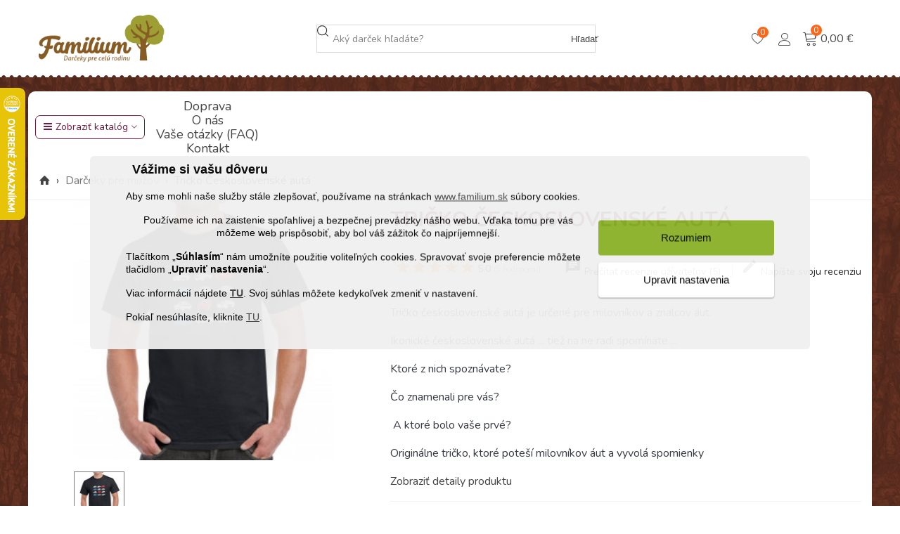

--- FILE ---
content_type: text/html; charset=utf-8
request_url: https://www.familium.sk/originalne-tricka/2168-tricko-ceskoslovenska-auta.html
body_size: 45116
content:
<!doctype html>
<html lang="sk">

  <head>
	
	  
  <meta charset="utf-8">


  <meta http-equiv="x-ua-compatible" content="ie=edge">


<script>
(function () {
  var decided = document.cookie.indexOf('shaim_cks_eu_decision=1') !== -1;

  var st = document.createElement('style');
  st.id = 'cookie-early-hide';
  st.textContent = '#shaim_cks_eu{display:none!important} #cookies-banner-background{display:none!important}';
  document.head.appendChild(st);

  if (!decided) {
    document.documentElement.setAttribute('data-cookie-needs-banner', '1');
  }
})();
</script>
<script>
  // Consent Mode default MUST run before any GTM/gtag loads
  window.dataLayer = window.dataLayer || [];
  function gtag(){dataLayer.push(arguments);}

  (function () {
    function getCookie(name) {
      var esc = name.replace(/[-.*+?^${}()|[\]\\]/g, '\\$&');
      var m = document.cookie.match('(?:^|;\\s*)' + esc + '=([^;]*)');
      return m ? decodeURIComponent(m[1]) : null;
    }

    var analytics = getCookie('consent_analytics') === '1' ? 'granted' : 'denied';
    var marketing = getCookie('consent_marketing') === '1' ? 'granted' : 'denied';
    var personalization = getCookie('consent_personalization') === '1' ? 'granted' : 'denied';

    if (!window.__familiumConsentDefaultSet) {
      gtag('consent', 'default', {
        ad_storage: marketing,
        ad_user_data: marketing,
        analytics_storage: analytics,
        ad_personalization: personalization
      });
      window.__familiumConsentDefaultSet = true;
    }
  })();
</script>



<!--st begin -->

        <meta name="viewport" content="width=device-width, initial-scale=1, maximum-scale=5, user-scalable=yes, viewport-fit=cover">

    <meta property="og:type" content="product">
  <meta property="og:url" content="https://www.familium.sk/originalne-tricka/2168-tricko-ceskoslovenska-auta.html">
  <meta property="og:title" content="Tričko Československé autá">
  <meta property="og:site_name" content="Familium">
  <meta property="og:description" content="Tričko s motívom ikonických československých áut">
  <meta property="og:image" content="https://www.familium.sk/15752-medium_default/tricko-ceskoslovenska-auta.jpg">
  <meta property="og:image:width" content="370">
  <meta property="og:image:height" content="423">
  <meta property="og:image:alt" content="Tričko Československé autá">
    <meta property="product:pretax_price:amount" content="13.414634">
  <meta property="product:pretax_price:currency" content="EUR">
  <meta property="product:price:amount" content="16.5">
  <meta property="product:price:currency" content="EUR">
      <meta property="product:weight:value" content="0.100000">
  <meta property="product:weight:units" content="kg">
  
<!--st end -->

  <link rel="icon" type="image/vnd.microsoft.icon" href="https://www.familium.sk/img/favicon-4.ico?1748962902">
  <link rel="shortcut icon" type="image/x-icon" href="https://www.familium.sk/img/favicon-4.ico?1748962902">
  <!--st begin -->
    <link rel="apple-touch-icon" sizes="180x180" href="/stupload/stthemeeditor/c6ac7c286d4df9770eb23e6cb95d2dd4.png?1752137571" />
      <link rel="icon" type="image/png" sizes="16x16" href="/img/cms/favicon/favicon-3.png?1752137571" />
      <link rel="icon" type="image/png" sizes="32x32" href="/img/cms/favicon/familium-favicon.png?1752137571" />
      <link rel="manifest" href="/stupload/stthemeeditor/4/site.webmanifest?1752137571" crossorigin="use-credentials">
      <link rel="mask-icon" href="/modules/stthemeeditor/img/favicon-svg.svg?1752137571" color="#e54d26">
      <meta name="msapplication-config" content="https://www.familium.sk/stupload/stthemeeditor/4/browserconfig.xml?1752137571">
      
      <meta property="og:image" content="https://www.familium.sk/img/logo/familium_sk_512.png" />
  
<!--st end -->


  <title>Tričko Československé autá</title>
  
    <link rel="preconnect" href="https://fonts.googleapis.com">
<link rel="preconnect" href="https://fonts.gstatic.com" crossorigin>
<div id="dyn698090abce334" class="dynhook pc_hookDisplayAfterTitleTag_175" data-module="175" data-hook="DisplayAfterTitleTag" data-hooktype="m" data-hookargs="altern=2^"><div class="loadingempty"></div><script>
    
    // Define dataLayer and the gtag function.
    window.dataLayer = window.dataLayer || [];
    function gtag(){dataLayer.push(arguments);}

    // Default ad_storage to 'denied'.
    if (!window.__familiumConsentDefaultSet) {
        gtag('consent', 'default', {
            'ad_storage': 'denied',
            'ad_user_data': 'denied',
            'analytics_storage': 'denied',
            'ad_personalization': 'denied'
        });
        window.__familiumConsentDefaultSet = true;
    }

    
</script></div><script data-keepinline="true">
    var cdcGtmApi = '//www.familium.sk/module/cdc_googletagmanager/async';
    var ajaxShippingEvent = 1;
    var ajaxPaymentEvent = 1;

/* datalayer */
dataLayer = window.dataLayer || [];
    let cdcDatalayer = {"event":"view_item","pageCategory":"product","ecommerce":{"currency":"EUR","value":"13.41","items":[{"item_id":"2168-774","item_name":"Tricko Ceskoslovenske auta","item_reference":"2168","item_category":"Darceky pre muzov","item_category2":"Originalne tricka","item_variant":"XL","price":"13.41","price_tax_exc":"13.41","price_tax_inc":"16.5","quantity":1,"google_business_vertical":"retail"}]},"google_tag_params":{"ecomm_pagetype":"product","ecomm_prodid":"2168-774","ecomm_totalvalue":16.5,"ecomm_totalvalue_tax_exc":13.41,"ecomm_category":"Originalne tricka"},"userLogged":0,"userId":"guest_619800"};
    dataLayer.push(cdcDatalayer);

/* call to GTM Tag */
(function(w,d,s,l,i){w[l]=w[l]||[];w[l].push({'gtm.start':
new Date().getTime(),event:'gtm.js'});var f=d.getElementsByTagName(s)[0],
j=d.createElement(s),dl=l!='dataLayer'?'&l='+l:'';j.async=true;j.src=
'https://www.googletagmanager.com/gtm.js?id='+i+dl;f.parentNode.insertBefore(j,f);
})(window,document,'script','dataLayer','GTM-TRVS8KW');

/* async call to avoid cache system for dynamic data */
dataLayer.push({
  'event': 'datalayer_ready'
});
</script>
  
  <meta name="description" content="Tričko s motívom ikonických československých áut">
  <meta name="keywords" content="">
        <link rel="canonical" href="https://www.familium.sk/originalne-tricka/2168-tricko-ceskoslovenska-auta.html">
    
                
  



  <link rel="preconnect" href="https://fonts.googleapis.com">
  <link rel="preconnect" href="https://fonts.gstatic.com" crossorigin>
  <link rel="preload" href="https://fonts.googleapis.com/css2?family=Nunito:wght@400;600;700&display=swap" as="style">
  <link href="https://fonts.googleapis.com/css2?family=Nunito:wght@400;600;700&family=Material+Icons&display=swap" rel="stylesheet">
    <link rel="stylesheet" href="https://www.familium.sk/themes/panda/assets/cache/theme-d29f94249.css" media="all">






  

  <script>
        var addtocart_animation = 0;
        var cart_ajax = true;
        var click_on_header_cart = 0;
        var cookies_ajax_url = "https:\/\/www.familium.sk\/modules\/shaim_cookies_eu\/shaim_cookies_eu_ajax.php";
        var cookies_id_guest = 0;
        var dm_heureka_country = "sk";
        var dm_heureka_key = "622B897EC1AEABDA05789BD72404AC03";
        var dm_heureka_odsazeni = 60;
        var dm_heureka_position = 21;
        var elementorFrontendConfig = {"environmentMode":{"edit":false,"wpPreview":false},"i18n":{"shareOnFacebook":"Share on Facebook","shareOnTwitter":"Share on Twitter","pinIt":"Pin it","download":"Download","downloadImage":"Download image","fullscreen":"Fullscreen","zoom":"Zoom","share":"Share","playVideo":"Play Video","previous":"Previous","next":"Next","close":"Close"},"is_rtl":false,"breakpoints":{"xs":0,"sm":480,"md":768,"lg":992,"xl":1200,"xxl":1440,"fw":1600},"version":"3.0.11","is_static":false,"legacyMode":{"elementWrappers":false},"urls":{"assets":"\/modules\/steasybuilder\/elementor\/assets\/"},"settings":{"styleGlobals":[],"page":[],"editorPreferences":[]}};
        var go_to_shopping_cart = 0;
        var hover_display_cp = 1;
        var lfrs_main_version = "8";
        var lfrs_url = "https:\/\/www.familium.sk\/module\/b4n_left_for_free_shipping\/page";
        var pixel_ids = "429993714264047";
        var pp_custom_add_to_cart = "";
        var prestashop = {"cart":{"products":[],"totals":{"total":{"type":"total","label":"Celkom","amount":0,"value":"0,00\u00a0\u20ac"},"total_including_tax":{"type":"total","label":"Celkom (s DPH)","amount":0,"value":"0,00\u00a0\u20ac"},"total_excluding_tax":{"type":"total","label":"Celkom (bez DPH)","amount":0,"value":"0,00\u00a0\u20ac"}},"subtotals":{"products":{"type":"products","label":"Medzis\u00fa\u010det","amount":0,"value":"0,00\u00a0\u20ac"},"discounts":null,"shipping":{"type":"shipping","label":"Doru\u010denie","amount":0,"value":""},"tax":null},"products_count":0,"summary_string":"Po\u010det polo\u017eiek: 0","vouchers":{"allowed":1,"added":[]},"discounts":[],"minimalPurchase":1.9,"minimalPurchaseRequired":"K potvrdeniu objedn\u00e1vky je po\u017eadovan\u00e1 minim\u00e1lna hodnota n\u00e1kupu 1,90\u00a0\u20ac (bez DPH). S\u00fa\u010dasn\u00e1 hodnota n\u00e1kupu je 0,00\u00a0\u20ac (bez DPH)."},"currency":{"id":1,"name":"Euro","iso_code":"EUR","iso_code_num":"978","sign":"\u20ac"},"customer":{"lastname":"","firstname":"","email":"","birthday":"0000-00-00","newsletter":"0","newsletter_date_add":"0000-00-00 00:00:00","optin":"0","website":null,"company":null,"siret":null,"ape":null,"is_logged":false,"gender":{"type":null,"name":null},"addresses":[]},"country":{"id_zone":"1","id_currency":"0","call_prefix":"421","iso_code":"SK","active":"1","contains_states":"0","need_identification_number":"0","need_zip_code":"1","zip_code_format":"NNN NN","display_tax_label":"1","name":"Slovensko","id":37},"language":{"name":"Sloven\u010dina (Slovak)","iso_code":"sk","locale":"sk-SK","language_code":"sk-sk","active":"1","is_rtl":"0","date_format_lite":"d.m.Y","date_format_full":"d.m.Y H:i:s","id":3},"page":{"title":"","canonical":"https:\/\/www.familium.sk\/originalne-tricka\/2168-tricko-ceskoslovenska-auta.html","meta":{"title":"Tri\u010dko \u010ceskoslovensk\u00e9 aut\u00e1","description":"Tri\u010dko s mot\u00edvom ikonick\u00fdch \u010deskoslovensk\u00fdch \u00e1ut","keywords":"","robots":"index"},"page_name":"product","body_classes":{"lang-sk":true,"lang-rtl":false,"country-SK":true,"currency-EUR":true,"layout-full-width":true,"page-product":true,"tax-display-enabled":true,"page-customer-account":false,"product-id-2168":true,"product-Tri\u010dko \u010ceskoslovensk\u00e9 aut\u00e1":true,"product-id-category-834":true,"product-id-manufacturer-0":true,"product-id-supplier-74":true,"product-available-for-order":true},"admin_notifications":[],"password-policy":{"feedbacks":{"0":"Ve\u013emi slab\u00e9","1":"Slab\u00e9","2":"priemern\u00e9","3":"Siln\u00e9","4":"Ve\u013emi siln\u00e9","Straight rows of keys are easy to guess":"Skupiny rovnak\u00fdch znakov je ve\u013emi \u013eahk\u00e9 uh\u00e1dnu\u0165","Short keyboard patterns are easy to guess":"Kr\u00e1tke kombin\u00e1cie znakov sa daj\u00fa \u013eahko uh\u00e1dnu\u0165","Use a longer keyboard pattern with more turns":"Pou\u017eite dlh\u0161iu kombin\u00e1ciu znakov z r\u00f4znych radov kl\u00e1vesnice","Repeats like \"aaa\" are easy to guess":"Opakovanie p\u00edsmen ako \u201eaaa\u201c sa d\u00e1 \u013eahko uh\u00e1dnu\u0165","Repeats like \"abcabcabc\" are only slightly harder to guess than \"abc\"":"Opakovania ako \u201eabcabcabc\u201c je len o nie\u010do \u0165a\u017e\u0161ie uh\u00e1dnu\u0165 ako \u201eabc\u201c","Sequences like abc or 6543 are easy to guess":"Re\u0165azce ako \"abc\" alebo \"6543\" sa daj\u00fa \u013eahko uh\u00e1dnu\u0165","Recent years are easy to guess":"Posledn\u00e9 roky je \u013eahk\u00e9 uh\u00e1dnu\u0165","Dates are often easy to guess":"D\u00e1tumy sa daj\u00fa \u013eahko uh\u00e1dnu\u0165","This is a top-10 common password":"Toto je jedno z 10 najpou\u017e\u00edvanej\u0161\u00edch hesiel","This is a top-100 common password":"Toto je jedno zo 100 najpou\u017e\u00edvanej\u0161\u00edch hesiel","This is a very common password":"Toto je jedno z najpou\u017e\u00edvanej\u0161\u00edch hesiel","This is similar to a commonly used password":"Toto heslo je ve\u013emi podobn\u00e9 \u010dasto pou\u017e\u00edvan\u00e9mu heslu","A word by itself is easy to guess":"Slovo samo o sebe je \u013eahk\u00e9 uh\u00e1dnu\u0165","Names and surnames by themselves are easy to guess":"Men\u00e1 a priezvisk\u00e1 sa daj\u00fa \u013eahko uh\u00e1dnu\u0165","Common names and surnames are easy to guess":"Be\u017en\u00e9 men\u00e1 a priezvisk\u00e1 sa daj\u00fa \u013eahko uh\u00e1dnu\u0165","Use a few words, avoid common phrases":"Pou\u017eite nieko\u013eko slov a vyhnite sa be\u017en\u00fdm fr\u00e1zam","No need for symbols, digits, or uppercase letters":"Nie je potrebn\u00e9 pou\u017e\u00edva\u0165 symboly, \u010d\u00edsla alebo ve\u013ek\u00e9 p\u00edsmen\u00e1","Avoid repeated words and characters":"Vyhnite sa opakovaniu slov a znakov","Avoid sequences":"Vyhnite sa sekvencii znakov","Avoid recent years":"Vyhnite sa posledn\u00fdm rokom","Avoid years that are associated with you":"Vyhnite sa rokom, ktor\u00e9 s\u00fa s vami spojen\u00e9","Avoid dates and years that are associated with you":"Vyhnite sa d\u00e1tumom a rokom, ktor\u00e9 s\u00fa s vami spojen\u00e9","Capitalization doesn't help very much":"Ve\u013ek\u00e9 p\u00edsmen\u00e1 nemaj\u00fa skoro \u017eiadny v\u00fdznam","All-uppercase is almost as easy to guess as all-lowercase":"V\u0161etky ve\u013ek\u00e9 p\u00edsmen\u00e1 sa daj\u00fa uh\u00e1dnu\u0165 takmer rovnako \u013eahko ako v\u0161etky mal\u00e9 p\u00edsmen\u00e1","Reversed words aren't much harder to guess":"Obr\u00e1ten\u00e9 slov\u00e1 nie je o moc \u0165a\u017e\u0161ie uh\u00e1dnu\u0165","Predictable substitutions like '@' instead of 'a' don't help very much":"Predv\u00eddate\u013en\u00e9 z\u00e1meny ako \"@\" namiesto \"a\" ve\u013emi nepom\u00e1haj\u00fa","Add another word or two. Uncommon words are better.":"Pridajte \u010fal\u0161ie slovo alebo dve. Lep\u0161ie s\u00fa nezvy\u010dajn\u00e9 slov\u00e1."}}},"shop":{"name":"Familium","logo":"https:\/\/www.familium.sk\/img\/logo-17489629024.jpg","stores_icon":"https:\/\/www.familium.sk\/img\/logo_stores.png","favicon":"https:\/\/www.familium.sk\/img\/favicon-4.ico"},"core_js_public_path":"\/themes\/","urls":{"base_url":"https:\/\/www.familium.sk\/","current_url":"https:\/\/www.familium.sk\/originalne-tricka\/2168-tricko-ceskoslovenska-auta.html","shop_domain_url":"https:\/\/www.familium.sk","img_ps_url":"https:\/\/www.familium.sk\/img\/","img_cat_url":"https:\/\/www.familium.sk\/img\/c\/","img_lang_url":"https:\/\/www.familium.sk\/img\/l\/","img_prod_url":"https:\/\/www.familium.sk\/img\/p\/","img_manu_url":"https:\/\/www.familium.sk\/img\/m\/","img_sup_url":"https:\/\/www.familium.sk\/img\/su\/","img_ship_url":"https:\/\/www.familium.sk\/img\/s\/","img_store_url":"https:\/\/www.familium.sk\/img\/st\/","img_col_url":"https:\/\/www.familium.sk\/img\/co\/","img_url":"https:\/\/www.familium.sk\/themes\/panda\/assets\/img\/","css_url":"https:\/\/www.familium.sk\/themes\/panda\/assets\/css\/","js_url":"https:\/\/www.familium.sk\/themes\/panda\/assets\/js\/","pic_url":"https:\/\/www.familium.sk\/upload\/","theme_assets":"https:\/\/www.familium.sk\/themes\/panda\/assets\/","theme_dir":"https:\/\/www.familium.sk\/themes\/panda\/","pages":{"address":"https:\/\/www.familium.sk\/adresa","addresses":"https:\/\/www.familium.sk\/adresy","authentication":"https:\/\/www.familium.sk\/prihlasit-sa","manufacturer":"https:\/\/www.familium.sk\/zna\u010dky","cart":"https:\/\/www.familium.sk\/kosik","category":"https:\/\/www.familium.sk\/index.php?controller=category","cms":"https:\/\/www.familium.sk\/index.php?controller=cms","contact":"https:\/\/www.familium.sk\/kontaktujte-nas","discount":"https:\/\/www.familium.sk\/zlavove-kupony","guest_tracking":"https:\/\/www.familium.sk\/sledovanie-objednavok-pre-navstevnikov","history":"https:\/\/www.familium.sk\/historia-objednavok","identity":"https:\/\/www.familium.sk\/osobne-udaje","index":"https:\/\/www.familium.sk\/","my_account":"https:\/\/www.familium.sk\/moj-ucet","order_confirmation":"https:\/\/www.familium.sk\/potvrdenie-objednavky","order_detail":"https:\/\/www.familium.sk\/index.php?controller=order-detail","order_follow":"https:\/\/www.familium.sk\/sledovanie-objednavky","order":"https:\/\/www.familium.sk\/objednavka","order_return":"https:\/\/www.familium.sk\/index.php?controller=order-return","order_slip":"https:\/\/www.familium.sk\/dobropisy","pagenotfound":"https:\/\/www.familium.sk\/stranka-nebola-najdena","password":"https:\/\/www.familium.sk\/obnova-hesla","pdf_invoice":"https:\/\/www.familium.sk\/index.php?controller=pdf-invoice","pdf_order_return":"https:\/\/www.familium.sk\/index.php?controller=pdf-order-return","pdf_order_slip":"https:\/\/www.familium.sk\/index.php?controller=pdf-order-slip","prices_drop":"https:\/\/www.familium.sk\/akciove-produkty","product":"https:\/\/www.familium.sk\/index.php?controller=product","registration":"https:\/\/www.familium.sk\/registr\u00e1cia","search":"https:\/\/www.familium.sk\/vyhladavanie","sitemap":"https:\/\/www.familium.sk\/mapa str\u00e1nky","stores":"https:\/\/www.familium.sk\/nase-obchody","supplier":"https:\/\/www.familium.sk\/dodavatelia","new_products":"https:\/\/www.familium.sk\/nove-produkty","brands":"https:\/\/www.familium.sk\/zna\u010dky","register":"https:\/\/www.familium.sk\/registr\u00e1cia","order_login":"https:\/\/www.familium.sk\/objednavka?login=1"},"alternative_langs":[],"actions":{"logout":"https:\/\/www.familium.sk\/?mylogout="},"no_picture_image":{"bySize":{"cart_default":{"url":"https:\/\/www.familium.sk\/img\/p\/sk-default-cart_default.jpg","width":70,"height":80},"small_default":{"url":"https:\/\/www.familium.sk\/img\/p\/sk-default-small_default.jpg","width":105,"height":120},"cart_default_2x":{"url":"https:\/\/www.familium.sk\/img\/p\/sk-default-cart_default_2x.jpg","width":140,"height":160},"small_default_2x":{"url":"https:\/\/www.familium.sk\/img\/p\/sk-default-small_default_2x.jpg","width":210,"height":240},"home_default":{"url":"https:\/\/www.familium.sk\/img\/p\/sk-default-home_default.jpg","width":280,"height":320},"medium_default":{"url":"https:\/\/www.familium.sk\/img\/p\/sk-default-medium_default.jpg","width":370,"height":423},"home_default_2x":{"url":"https:\/\/www.familium.sk\/img\/p\/sk-default-home_default_2x.jpg","width":560,"height":640},"large_default":{"url":"https:\/\/www.familium.sk\/img\/p\/sk-default-large_default.jpg","width":700,"height":800},"medium_default_2x":{"url":"https:\/\/www.familium.sk\/img\/p\/sk-default-medium_default_2x.jpg","width":740,"height":846},"large_default_2x":{"url":"https:\/\/www.familium.sk\/img\/p\/sk-default-large_default_2x.jpg","width":1200,"height":1372},"superlarge_default":{"url":"https:\/\/www.familium.sk\/img\/p\/sk-default-superlarge_default.jpg","width":1200,"height":1372},"superlarge_default_2x":{"url":"https:\/\/www.familium.sk\/img\/p\/sk-default-superlarge_default_2x.jpg","width":1200,"height":1372}},"small":{"url":"https:\/\/www.familium.sk\/img\/p\/sk-default-cart_default.jpg","width":70,"height":80},"medium":{"url":"https:\/\/www.familium.sk\/img\/p\/sk-default-home_default_2x.jpg","width":560,"height":640},"large":{"url":"https:\/\/www.familium.sk\/img\/p\/sk-default-superlarge_default_2x.jpg","width":1200,"height":1372},"legend":""}},"configuration":{"display_taxes_label":true,"display_prices_tax_incl":true,"is_catalog":false,"show_prices":true,"opt_in":{"partner":true},"quantity_discount":{"type":"discount","label":"Jednotkov\u00e1 z\u013eava"},"voucher_enabled":1,"return_enabled":0},"field_required":[],"breadcrumb":{"links":[{"title":"\u00davodn\u00e1 str\u00e1nka","url":"https:\/\/www.familium.sk\/"},{"title":"Dar\u010deky pre mu\u017eov","url":"https:\/\/www.familium.sk\/762-darceky-pre-muzov"},{"title":"Tri\u010dko \u010ceskoslovensk\u00e9 aut\u00e1","url":"https:\/\/www.familium.sk\/originalne-tricka\/2168-tricko-ceskoslovenska-auta.html"}],"count":3},"link":{"protocol_link":"https:\/\/","protocol_content":"https:\/\/"},"time":1770033323,"static_token":"b1bb6687f0aabe1f35c94bf8137663b5","token":"4d7831da3eed1be9fe92bde57a4e796c","debug":false,"cart_qties":0,"modules":{"giftwrap":null}};
        var prestashopFacebookAjaxController = "https:\/\/www.familium.sk\/module\/ps_facebook\/Ajax";
        var pripnout = "fixed";
        var quick_search_as = true;
        var quick_search_as_min = 1;
        var quick_search_as_size = 6;
        var single_event_tracking = 0;
        var st_cart_page_url = "\/\/www.familium.sk\/kosik?action=show";
        var st_ins_getimgurl = "https:\/\/www.familium.sk\/module\/stinstagram\/list";
        var st_maximum_already_message = "M\u00e1te maxim\u00e1lne dostupn\u00e9 mno\u017estvo tohto produktu.";
        var st_myloved_url = "https:\/\/www.familium.sk\/module\/stlovedproduct\/myloved";
        var st_refresh_url = "\/\/www.familium.sk\/module\/stshoppingcart\/ajax";
        var stlove_bos = [];
        var stlove_login = 0;
        var stlove_pros = [];
        var sttheme = {"cookie_domain":"www.familium.sk","cookie_path":"\/","drop_down":0,"magnificpopup_tprev":"Previous","magnificpopup_tnext":"Next","magnificpopup_tcounter":"%curr% of %total%","theme_version":"2.8.9","ps_version":"8.2.0","is_rtl":0,"is_mobile_device":false,"gallery_image_type":"medium_default","thumb_image_type":"cart_default","responsive_max":1,"fullwidth":0,"responsive":"1","product_view_swither":"1","infinite_scroll":"0","cate_pro_lazy":"1","sticky_column":"0","filter_position":"0","sticky_option":4,"product_thumbnails":"0","pro_thumnbs_per_fw":2,"pro_thumnbs_per_xxl":1,"pro_thumnbs_per_xl":1,"pro_thumnbs_per_lg":1,"pro_thumnbs_per_md":3,"pro_thumnbs_per_sm":2,"pro_thumnbs_per_xs":1,"pro_thumnbs_per_odd_fw":0,"pro_thumnbs_per_odd_xxl":0,"pro_thumnbs_per_odd_xl":0,"pro_thumnbs_per_odd_lg":0,"pro_thumnbs_per_odd_md":0,"pro_thumnbs_per_odd_sm":0,"pro_thumnbs_per_odd_xs":0,"pro_kk_per_fw":"1","pro_kk_per_xxl":"1","pro_kk_per_xl":"1","pro_kk_per_lg":"1","pro_kk_per_md":"1","pro_kk_per_sm":"1","pro_kk_per_xs":"1","categories_per_fw":"3","categories_per_xxl":"3","categories_per_xl":"3","categories_per_lg":"3","categories_per_md":"3","categories_per_sm":"3","categories_per_xs":"2","enable_zoom":2,"enable_thickbox":2,"retina":"1","sticky_mobile_header":"2","sticky_mobile_header_height":"0","use_mobile_header":"1","pro_image_column_md":"5","submemus_animation":0,"submemus_action":0,"pro_quantity_input":"2","popup_vertical_fit":"0","pro_tm_slider":"0","pro_tm_slider_cate":"0","buy_now":"0","lazyload_main_gallery":"0","product_views":"0"};
      </script>



<!--st end -->

  <script>
                var jprestaUpdateCartDirectly = 0;
                var jprestaUseCreativeElements = 0;
                </script><script>
pcRunDynamicModulesJs = function() {
// Autoconf - 2025-08-17T11:27:27+00:00
// blockwishlist
if (typeof productsAlreadyTagged !== 'undefined') {
    productsAlreadyTagged.forEach(function(product) {
        let selector = `[data-id-product="${product.id_product}"] .wishlist-button-add`;
        let elements = document.querySelectorAll(selector);
        elements.forEach(function(element) {
            if (element && element.__vue__) {
                element.__vue__.toggleCheck();
                element.__vue__.idList = parseInt(product.id_wishlist, 10);
            }
        });
    });
}

// ps_shoppingcart
setTimeout(function () {
  prestashop.emit('updateCart', {
    reason: { linkAction: 'refresh' },
    resp: { errors: [] }
  });
}, 10);

// productcomments
if ($.fn.rating) {
  $('input.star').rating();
  $('.auto-submit-star').rating();
}
if ($.fn.fancybox) {
  $('.open-comment-form').fancybox({ hideOnContentClick: false });
}

// stshoppingcart
setTimeout(function () {
  prestashop.emit('updateCart', {
    reason: { linkAction: 'refresh' },
    resp: { hasError: false, errors: [] }
  });
}, 10);

// stlovedproduct
if (typeof prestashop !== 'undefined' && typeof prestashop_pc !== 'undefined') {
  prestashop.customer = prestashop_pc.customer;
}
if (typeof stLovedUpdateInCache !== 'undefined') {
  stLovedUpdateInCache();
}

// stcompare
$('#rightbar-product_compare').click(function () {
  sidebarRight('products_compared');
  return false;
});
$('#st-pusher-after,.close_right_side,.side_continue,#st-content-inner-after').click(function () {
  resetSlidebar();
  return false;
});

// stviewedproducts
var swiper_options_pc = [];
swiper_options_pc.push({
  speed: 400,
  loop: false,
  lazy: {
    loadPrevNext: true,
    loadPrevNextAmount: 1,
    loadOnTransitionStart: true
  },
  navigation: {
    nextEl: '.stviewedproducts_container .swiper-button-outer.swiper-button-next',
    prevEl: '.stviewedproducts_container .swiper-button-outer.swiper-button-prev'
  },
  freeMode: false,
  spaceBetween: 16,
  slidesPerView: 1,
  slidesPerGroup: 1,
  breakpoints: {
    1440: { slidesPerView: 4, slidesPerGroup: 4 },
    1200: { slidesPerView: 3, slidesPerGroup: 3 },
    992: { slidesPerView: 3, slidesPerGroup: 3 },
    768: { slidesPerView: 2, slidesPerGroup: 2 },
    480: { slidesPerView: 2, slidesPerGroup: 2 }
  },
  watchSlidesProgress: true,
  watchSlidesVisibility: true,
  on: {
    init: function (swiper) {
      $(swiper.container).removeClass('swiper_loading').addClass('swiper_loaded');
      if ($(swiper.slides).length === $(swiper.slides).filter('.swiper-slide-visible').length) {
        $(swiper.params.navigation.nextEl).hide();
        $(swiper.params.navigation.prevEl).hide();
      } else {
        $(swiper.params.navigation.nextEl).show();
        $(swiper.params.navigation.prevEl).show();
      }
    },
    lazyImageReady: function (swiper, slide, image) {
      if ($(image).hasClass('front-image')) {
        // also in pro-lazy.js
        $(image).closest('.is_lazy').removeClass('is_lazy');
      }
    }
  },
  // temp fix, loop breaks when roundlenghts and autoplay
  roundLengths: true,
  inviewwatcher: true,
  id_st: '.stviewedproducts_container .products_sldier_swiper'
});

const swiper = new Swiper('.stviewedproducts_container .swiper-container', swiper_options_pc[0]);

// ets_crosssell
if (typeof ets_crosssell_slide === 'function') {
  ets_crosssell_slide(false);
}

// stcustomerlogin
console.log('stcl');

fetch('/modules/stcustomersignin/ajaxloginstatus.php', {
  credentials: 'same-origin'
})
  .then(r => r.json())
  .then(data => {
    if (data.is_logged) {
      document.body.classList.remove('is_logged_0');
      document.body.classList.add('is_logged_1');
    }
  })
  .catch(err => console.error(err));

// Dynamicky načti cookies skript z modulu
fetch('/modules/shaim_cookies_eu/loadVarsAjax.php')
  .then(res => res.json())
  .then(vars => {
    window.cookies_ajax_url = vars.cookies_ajax_url;
    window.cookies_id_guest = vars.cookies_id_guest;
    window.pripnout = vars.pripnout;

    // pak načti samotný cookies skript
    var s = document.createElement('script');
    s.src = '/modules/shaim_cookies_eu/shaim_cookies_eu.js';
    s.onload = function () {
      console.log('Cookie consent script loaded manually.');
    };
    document.body.appendChild(s);
  })
  .catch(err => console.error(err));
};</script><style>#st_swiper_1 .swiper-pagination-bullet-active, #st_swiper_1 .swiper-pagination-progress .swiper-pagination-progressbar{background-color:#ffffff;}#st_swiper_1 .swiper-pagination-st-round .swiper-pagination-bullet.swiper-pagination-bullet-active{background-color:#ffffff;border-color:#ffffff;}#st_swiper_1 .swiper-pagination-st-round .swiper-pagination-bullet.swiper-pagination-bullet-active span{background-color:#ffffff;}</style>
<style>#steasy_column_11{padding-top: 0px;}#steasy_column_11{padding-bottom: 0px;}#steasy_column_12{padding-top: 0px;}#steasy_column_12{padding-bottom: 0px;}#steasy_column_13{padding-top: 0px;}#steasy_column_13{padding-bottom: 0px;}#steasy_column_14{padding-top: 0px;}#steasy_column_14{padding-bottom: 0px;}#steasy_column_33{padding-top: 0px;}#steasy_column_33{padding-bottom: 0px;}#steasy_column_35{padding-top: 0px;}#steasy_column_35{padding-bottom: 0px;}#steasy_element_26.sttext_block .sttext_item_image_inner img{border: 0px solid transparent;}#steasy_element_26.sttext_block .sttext_item_image_inner img{border-radius: 0px;}#steasy_column_36{padding-top: 0px;}#steasy_column_36{padding-bottom: 0px;}#steasy_element_29.sttext_block .sttext_item_image_inner img{border: 0px solid transparent;}#steasy_element_29.sttext_block .sttext_item_image_inner img{border-radius: 0px;}#steasy_column_18{padding-top: 0px;}#steasy_column_18{padding-bottom: 0px;}#steasy_column_19{padding-top: 0px;}#steasy_column_19{padding-bottom: 0px;}#steasy_column_20{padding-top: 0px;}#steasy_column_20{padding-bottom: 0px;}#steasy_column_21{padding-top: 0px;}#steasy_column_21{padding-bottom: 0px;}#steasy_column_22{padding-top: 0px;}#steasy_column_22{padding-bottom: 0px;}#steasy_column_37{padding-top: 0px;}#steasy_column_37{padding-bottom: 0px;}#steasy_element_30.sttext_block .sttext_item_image_inner img{border: 0px solid transparent;}#steasy_element_30.sttext_block .sttext_item_image_inner img{border-radius: 0px;}#steasy_element_31.sttext_block .sttext_item_image_inner img{border: 0px solid transparent;}#steasy_element_31.sttext_block .sttext_item_image_inner img{border-radius: 0px;}#steasy_column_23{padding-top: 0px;}#steasy_column_23{padding-bottom: 0px;}#steasy_column_24{padding-top: 0px;}#steasy_column_24{padding-bottom: 0px;}#steasy_column_25{padding-top: 0px;}#steasy_column_25{padding-bottom: 0px;}#steasy_column_26{padding-top: 0px;}#steasy_column_26{padding-bottom: 0px;}#steasy_column_27{padding-top: 0px;}#steasy_column_27{padding-bottom: 0px;}#steasy_column_43{padding-top: 0px;}#steasy_column_43{padding-bottom: 0px;}#steasy_element_34.sttext_block .sttext_item_image_inner img{border: 0px solid transparent;}#steasy_element_34.sttext_block .sttext_item_image_inner img{border-radius: 0px;}#steasy_element_35.sttext_block .sttext_item_image_inner img{border: 0px solid transparent;}#steasy_element_35.sttext_block .sttext_item_image_inner img{border-radius: 0px;}#steasy_column_28{padding-top: 0px;}#steasy_column_28{padding-bottom: 0px;}#steasy_column_29{padding-top: 0px;}#steasy_column_29{padding-bottom: 0px;}#steasy_column_30{padding-top: 0px;}#steasy_column_30{padding-bottom: 0px;}#steasy_column_31{padding-top: 0px;}#steasy_column_31{padding-bottom: 0px;}#steasy_column_32{padding-top: 0px;}#steasy_column_32{padding-bottom: 0px;}#steasy_column_40{padding-top: 0px;}#steasy_column_40{padding-bottom: 0px;}#steasy_element_32.sttext_block .sttext_item_image_inner img{border: 0px solid transparent;}#steasy_element_32.sttext_block .sttext_item_image_inner img{border-radius: 0px;}#steasy_element_33.sttext_block .sttext_item_image_inner img{border: 0px solid transparent;}#steasy_element_33.sttext_block .sttext_item_image_inner img{border-radius: 0px;}</style>
<style>.stfeaturedslider_container.products_container .title_style_0,.stfeaturedslider_container.products_container .title_style_0 .title_block_inner{border-bottom-width:0px;}.stfeaturedslider_container.products_container .title_style_0 .title_block_inner{margin-bottom:-0px;}.stfeaturedslider_container.products_container .title_style_1 .flex_child, .stfeaturedslider_container.products_container .title_style_3 .flex_child{border-bottom-width:0px;}.stfeaturedslider_container.products_container .title_style_2 .flex_child{border-bottom-width:0px;border-top-width:0px;}</style>
<style>.block_blog .s_title_block{font-size: 16px;}.products_sldier_swiper .block_blog .pro_outer_box:hover .pro_second_box,.product_list.grid .block_blog .pro_outer_box:hover .pro_second_box{ background-color: #ffffff; }</style>
<style>.st_banner_block_1 .st_image_layered_description, a.st_banner_block_1 , .st_banner_block_1 .st_image_layered_description a{color:#ffffff;} .st_banner_block_1 .separater{border-color:#ffffff;}.st_banner_block_2 .st_image_layered_description, a.st_banner_block_2 , .st_banner_block_2 .st_image_layered_description a{color:#ffffff;} .st_banner_block_2 .separater{border-color:#ffffff;}.st_banner_block_3 .st_image_layered_description, a.st_banner_block_3 , .st_banner_block_3 .st_image_layered_description a{color:#ffffff;} .st_banner_block_3 .separater{border-color:#ffffff;}.st_banner_block_4 .st_image_layered_description, a.st_banner_block_4 , .st_banner_block_4 .st_image_layered_description a{color:#ffffff;} .st_banner_block_4 .separater{border-color:#ffffff;}</style>
<style>.countdown_timer.countdown_style_0 .countdown_wrap_inner div{padding-top:11px;padding-bottom:11px;}.countdown_timer.countdown_style_0 .countdown_wrap_inner div span{height:22px;line-height:22px;}.countdown_timer.countdown_style_0 .countdown_wrap_inner div{border-right:none;}.countdown_name{display:none;}</style>
<script>
//<![CDATA[

var s_countdown_all = 0;
var s_countdown_id_products = []; 
var s_countdown_style = 0; 
var s_countdown_lang = new Array();
s_countdown_lang['day'] = "day";
s_countdown_lang['days'] = "days";
s_countdown_lang['hrs'] = "hrs";
s_countdown_lang['min'] = "min";
s_countdown_lang['sec'] = "sec";

//]]>
</script>
<script>
//<![CDATA[
var ins_follow = "Sledovať";
var ins_posts = "Príspevky";
var ins_followers = "Sledovatelia";
var ins_following = "Following";
var stinstagram_view_in_ins = "View in Instagram";
var stinstagram_view_larger = "Click to view larger";
var st_timeago_suffixAgo= "ago";
var st_timeago_suffixFromNow= "from now";
var st_timeago_inPast= "any moment now";
var st_timeago_seconds= "less than a minute";
var st_timeago_minute= "about a minute";
var st_timeago_minutes= "#d minutes";
var st_timeago_hour= "about an hour";
var st_timeago_hours= "about #d hours";
var st_timeago_day= "a day";
var st_timeago_days= "#d days";
var st_timeago_month= "about a month";
var st_timeago_months= "#d months";
var st_timeago_year= "about a year";
var st_timeago_years= "#d years";
var st_timeago_years= "#d years";
var ins_previous= "Previous";
var ins_next= "Next";

var instagram_block_array={'profile':[],'feed':[]};

//]]>
</script><style>.love_product .btn_text{margin-right:4px;}</style>
<style> .breadcrumb_spacing{height:20px;} #page_banner_container_1 {padding-top: 8px;} #page_banner_container_1 {padding-bottom: 8px;} #page_banner_container_1 {margin-top:5px;}</style>
<style>#side_products_cart{right: 0; left: auto; border-left-width: 4px;border-right-width: 0;}.is_rtl #side_products_cart{left: 0; right: auto;border-left-width:0;border-right-width: 4px;}#side_loved{right: 0; left: auto; border-left-width: 4px;border-right-width: 0;}.is_rtl #side_loved{left: 0; right: auto;border-left-width:0;border-right-width: 4px;}#side_stmobilemenu{right: auto; left: 0; border-left-width: 0;border-right-width: 4px;}.is_rtl #side_stmobilemenu{left: auto; right: 0;border-left-width:4px;border-right-width: 0;}#rightbar{-webkit-flex-grow: 3; -moz-flex-grow: 3; flex-grow: 3; -ms-flex-positive: 3;}#leftbar{-webkit-flex-grow: 0; -moz-flex-grow: 0; flex-grow: 0; -ms-flex-positive: 0;}#rightbar{top:40%; bottom:auto;}#leftbar{top:auto; bottom:0%;}</style>
<style>.st_sticker_4{color:#ffffff;}.st_sticker_4{background:rgba(255,139,32,0);}.st_sticker_4{border-color:#999999;}.st_sticker_4{border-width:2px;}.st_sticker_4{font-weight:normal;}.st_sticker_4{left:0px;}.st_sticker_4{top:0px;}.st_sticker_2{color:#ffffff;}.st_sticker_2{background:rgba(255,145,52,1);}.st_sticker_2{border-color:#999999;}.st_sticker_2{border-width:0px;}.st_sticker_2{font-size:20px;}.st_sticker_2{font-weight:normal;}.st_sticker_2{left:0px;}.st_sticker_2{top:0px;}.st_sticker_3{color:#ffffff;}.st_sticker_3{background:rgba(229,77,38,0);}.st_sticker_3{border-width:0px;}.st_sticker_1{border-color:#999999;}.st_sticker_1{border-width:2px;}.st_sticker_1{left:0px;}.st_sticker_1{top:0px;}</style>
<script type="text/javascript">
    var ets_crosssell_16 =0;
</script>
      <style>
        :root {
          --tso-color-main: ;
          --tso-color-main-second: ;
          --tso-color-gray-light: ;
          --tso-color-white: ;
          --tso-color-black: ;
          --tso-color-gray-dark: ;
          --tso-color-gray-darker: ;
        }
      </style>
    <!-- Enable Facebook Pixels -->
<script>
    // doNotConsentToPixel = false;
    //console.log(ppGetCookie('pp_pageview_event_id'));
    //var external_id = ppGetCookie('pp_external_id');
    var pp_price_precision = 2;
    var deferred_loading = 0;
    var deferred_seconds = 0;
    var event_time = 1770033323;
    var local_time = new Date().getTime();
    var consentStatus = true;
    var pp_aurl = 'https://www.familium.sk/module/facebookconversiontrackingplus/AjaxConversion'.replace(/&amp;/g, "&");

    // Check if pixel is already initialized
    function facebookpixelinit(tries) {
        let ud = {};
        if (typeof fbq == 'undefined') {
            // Pixel is not initialized, load the script
            initFbqPixels(ud);
        } else {
            console.log('Pixel Plus: Facebook Pixel Already loaded');
        }

        // Proceed with consent and initialize Pixels
        handleConsentAndInitPixels(ud);
    }

    function initFbqPixels() {
        
        !function(f,b,e,v,n,t,s){if (f.fbq)return;n=f.fbq=function(){n.callMethod?n.callMethod.apply(n,arguments):n.queue.push(arguments)};if (!f._fbq)f._fbq=n;n.push=n;n.loaded=!0;n.version='2.0';n.queue=[];t=b.createElement(e);t.async=!0;t.src=v;s=b.getElementsByTagName(e)[0];s.parentNode.insertBefore(t,s)}(window,document,'script','https://connect.facebook.net/en_US/fbevents.js');
        
    }

    function handleConsentAndInitPixels(ud) {
                consentStatus = false;
                pixelConsent(consentStatus);

                fbq('init', '429993714264047', ud);
            }

    // Consent and localStorage checks, unchanged
            let checking_consent = false;
        document.addEventListener('DOMContentLoaded', function() {
            $(document).on('click mousedown mouseup', '', function() {
                console.log('Checking consent...');
                if (!checking_consent) {
                    checking_consent = true;
                                        setTimeout(function() {
                        jQuery.ajax({
                            url: pp_aurl,
                            type: 'POST',
                            cache: false,
                            dataType: "json",
                            data: {
                                cookieConsent: true,
                                token : '1187d0359eba376cb21bbe0f49e233e2',
                            }
                        })
                        .done(function(data) {
                            consentStatus = true;
                            pixelConsent(data.return == 'ok');
                        })
                        .fail(function(jqXHR, textStatus, errorThrown) {
                            console.log('Pixel Plus: Cookie consent could not be validated');
                        });
                    }, 1500);
                                    }
                setTimeout(() => { checking_consent = false}, 500);
            });
        });
    </script>
<!-- End Enable Facebook Pixels -->
<script>
    fctp_pageviewcount(20);
    function fctp_pageviewcount(tries) {
        if (typeof jQuery === 'undefined' || typeof fbq != 'function') {
            if (tries > 0) {
                setTimeout(function () {
                    fctp_pageviewcount(tries - 1)
                }, 350);
            }
        } else {
                                            }
    }
</script>
<!-- Add To cart Pixel Call -->
<script type="text/javascript">
    (function() {
        // Global flags and variables
        var isProcessingAddToCart = false; // Prevents duplicate processing
        var qty = false;                   // Holds the current quantity value
        var lastXhrResponse = null;        // For XHR deduplication

        // Reset the processing flag after a delay.
        function resetAddToCartFlag() {
            setTimeout(function() {
                isProcessingAddToCart = false;
            }, 500);
        }

        function sendAddToCartFromResponse(r, parsed, delCookie, source) {
            // If already processing, do nothing.
            if (isProcessingAddToCart) return;

            if (!parsed) {
                try {
                    r = JSON.parse(r);
                } catch (e) {
                    return; // Abort if parsing fails
                }
            }
            // console.log(new Date().toISOString(), "sendAddToCartFromResponse from", source, "with response:", r);

            if (r && r.cart && r.cart.products) {
                // Set initial global values (from server-side template variables)
                window.content_name = 'Tričko Československé autá';
                window.content_category = '';
                window.content_value = 1; // Default minimal value
                window.content_ids_data = [];
                window.content_ids_product = [];

                // Determine the selected product and attribute from the response.
                var selected_product_id = r.id_product || r.idProduct;
                var ipa = r.id_product_attribute || r.idProductAttribute;

                // Process the cart products and build the payload.
                $.each(r.cart.products, function(key, value) {
                    if (
                        (selected_product_id == value.id_product && value.id_product_attribute == 0) ||
                        (selected_product_id == value.id_product && value.id_product_attribute > 0 && value.id_product_attribute == ipa)
                    ) {
                        var pprice = 0;
                                                if (typeof value.price_with_reduction !== 'undefined') {
                            pprice = value.price_with_reduction;
                        } else if (typeof value.price_without_reduction !== 'undefined') {
                            pprice = value.price_without_reduction;
                        }
                                                if (pprice === 0) {
                            pprice = formatedNumberToFloat(value.price);
                        }
                        if (typeof value.name !== 'undefined') {
                            window.content_name = value.name;
                        }
                        window.content_value = pprice.toFixed(pp_price_precision);

                        // Build product identifier, with combination if enabled.
                        var id_combination = '';
                                                var pid = '' + value.id_product + id_combination;
                        var productData = {
                            'id': pid,
                            'quantity': (qty !== false ? qty : value.quantity),
                            'item_price': (qty !== false ? qty * pprice : value.quantity * pprice)
                        };
                        if (value.category) {
                            productData.category = value.category;
                        }
                        window.content_ids_data.push(productData);
                        window.content_ids_product.push(pid);
                    }
                });

                // Build the final cartValues object.
                var cartValues = {
                    'content_name': window.content_name,
                    'content_ids': unique(window.content_ids_product),
                    'contents': unique(window.content_ids_data),
                    'content_type': 'product',
                    'value': window.content_value,
                    'currency': 'EUR'
                };
                                if (window.content_category) {
                    cartValues['content_category'] = window.content_category;
                }

                // Depending on the mode, call the appropriate final function.
                                // When CAPI is enabled, delegate to atcAjaxCall.
                // (Do not set isProcessingAddToCart here so that atcAjaxCall can handle it.)
                atcAjaxCall(selected_product_id, ipa, source);
                
                if (delCookie) {
                    deleteCookie('pp_pixel_event_id');
                }
            }
        }

        function trackAddToCart(values, event_id, source) {
            values.source = source;
            // console.log(new Date().toISOString(), "Tracking AddToCart event from", source, "with data:", values);
            ppTrackEvent('AddToCart', values, event_id);
            resetAddToCartFlag();
        }

        function atcAjaxCall(id_product, id_product_attribute, source) {
            if (isProcessingAddToCart) return false;
            isProcessingAddToCart = true;
            setTimeout(function() {
                $.ajax({
                    url: pp_aurl,
                    type: 'POST',
                    cache: false,
                    data: {
                        customAjax: true,
                        id_product: id_product,
                        id_product_attribute: id_product_attribute,
                        quantity: qty || 1,
                        event: 'AddToCart',
                        rand: Math.floor((Math.random() * 100000) + 1),
                        token: 'b1bb6687f0aabe1f35c94bf8137663b5'
                    }
                })
                    .done(function(data) {
                        if (data.return === 'ok') {
                            trackAddToCart(data.custom_data, data.event_id, source || 'customAjax');
                        } else if (data.return === 'error') {
                            console.error('Error in add-to-cart AJAX call');
                        }
                    })
                    .fail(function(jqXHR, textStatus, errorThrown) {
                        console.error('AJAX error in add-to-cart call:', textStatus);
                    });
            }, 500);
        }

        // Helper: Converts a formatted price string to a float.
        function formatedNumberToFloat(price) {
            price = price.replace(prestashop.currency.sign, '')
                .replace(prestashop.currency.iso_code, '');
            switch (parseInt(prestashop.currency.format, 10)) {
                case 1:
                    return parseFloat(price.replace(',', '').replace(' ', ''));
                case 2:
                    return parseFloat(price.replace(' ', '').replace(',', '.'));
                case 3:
                    return parseFloat(price.replace('.', '').replace(' ', '').replace(',', '.'));
                case 4:
                    return parseFloat(price.replace(',', '').replace(' ', ''));
                default:
                    return parseFloat(price);
            }
        }

        // Helper: Returns only unique elements from an array.
        function unique(array) {
            return $.grep(array, function(el, index) {
                return index === $.inArray(el, array);
            });
        }

        // Attach event handlers for add-to-cart tracking.
        function initAddToCart() {
            
            // For AttributewizardPro or AWP modules.
            if (
                    false ||
                $('#awp_wizard').length === 1
            ) {
                var id_product = $('#product_page_product_id').length ? $('#product_page_product_id').val() : $('.product_page_product_id').val();
                var id_product_attribute = 0;
                $('.exclusive').on('click', function() {
                    if (!isProcessingAddToCart) {
                        atcAjaxCall(id_product, id_product_attribute, 'AWP');
                    }
                });
            }

            // Attach the Prestashop "updateCart" listener.
            if (typeof prestashop === 'object' && typeof prestashop.on !== 'undefined') {
                prestashop.on('updateCart', function(event) {
                    if (isProcessingAddToCart) return;
                    window.pp_atc_event_id = ppGetCookie('pp_pixel_event_id');
                    if (event && event.reason) {
                        if (event.reason.idProduct !== undefined) {
                            var ipa = event.reason.idProductAttribute || 0;
                                                        atcAjaxCall(event.reason.idProduct, ipa, 'prestashop.on');
                                                    } else if (event.reason.cart !== undefined) {
                            sendAddToCartFromResponse(event.reason, true, true, 'prestashop.on');
                        }
                    }
                });
            }

            // Override XMLHttpRequest as a fallback.
            (function(open) {
                XMLHttpRequest.prototype.open = function(method, url, async) {
                    var fpCartEndpoint = '/kosik';
                    var checkURL = url.search(fpCartEndpoint);
                    if (checkURL > -1 && !isProcessingAddToCart) {
                        // Clear globals before processing the add-to-cart request.
                        delete window.content_ids_data;
                        delete window.content_ids_product;
                        delete window.total_products_value;
                        window.pp_atc_event_id = generateEventId(12);
                        url += (url.search('\\?') > -1)
                            ? '&pp_atc_event_id=' + window.pp_atc_event_id
                            : '?pp_atc_event_id=' + window.pp_atc_event_id;
                    }
                    this.addEventListener('load', function() {
                        if (this.response) {
                            // Check for duplicate XHR response.
                            if (lastXhrResponse === this.response) {
                                // console.log(new Date().toISOString(), "Duplicate XHR response. Skipping.");
                                return;
                            }
                            lastXhrResponse = this.response;
                            try {
                                sendAddToCartFromResponse(this.response, false, false, 'XHR');
                            } catch (e) {
                                console.error("Error processing XHR response:", e);
                            }
                        }
                    });
                    open.apply(this, arguments);
                };
            })(XMLHttpRequest.prototype.open);
        }

        // Wait for DOM and jQuery to be ready.
        document.addEventListener("DOMContentLoaded", function() {
            var tries = 20;
            function waitForjQuery(tries) {
                if (typeof jQuery === 'undefined') {
                    if (tries > 0) {
                        setTimeout(function() { waitForjQuery(tries - 1); }, 250);
                    } else {
                        console.error('PP: Could not initiate the Add To Cart Event Tracking');
                    }
                    return;
                }
                initAddToCart();
            }
            waitForjQuery(tries);

            // Listen for changes in quantity.
            $(document).on('change', '#quantity_wanted', function() {
                qty = $(this).val();
            });
        });
    })();
</script>
<!-- End Add to cart pixel call -->

<script>
    (function sendPageView(tries = 50) {
        if (typeof fbq === 'undefined') {
            return tries > 0 ? setTimeout(() => sendPageView(tries - 1), 250) : null;
        }

        if (window.fbq_pageview) return; // Already sent
        window.fbq_pageview = 1;

        const eventId = generateEventId(12);

                // CAPI enabled: Send via AJAX first, then pixel
        jQuery.post(pp_aurl, {
            event: 'PageView',
            pageview_event_id: eventId,
            source_url: location.href
        }).always(function(data) {
            if (data.return == 'ok') {
                // Send to pixel after CAPI call (success or failure)
                ppTrackEvent('PageView', {}, eventId);
            }
        });
            })();
</script><!-- Facebook View Content Track -->
<script type="text/javascript">
    if (typeof vc_last_id === 'undefined') {
        var vc_last_id = 0;
        var vc_last_ipa = 0;
    }
    var pp_vc_event_id = '';
    var combination = 774;
    var combi_change = false;
    var u = document.URL;
    var pvalue = 16.5;

    document.addEventListener('DOMContentLoaded', function () {
        fctp_viewContent(10);
    });

    function fctp_viewContent(max_tries) {
        // Check if jQuery or Facebook's fbq is available
        if (typeof jQuery == 'undefined' || typeof fbq != 'function') {
            if (max_tries > 0) {
                setTimeout(function () {
                    fctp_viewContent(max_tries - 1);
                }, 500);
            } else {
                console.log('PP: Could not initiate the ViewContent event');
            }
            return;
        }
        pp_vc_event_id = generateEventId(12);

        // Handle custom modules (dynamicproduct waits for ajaxComplete)
                        // For PrestaShop 1.7+
        trackViewContent();
                    }

    function trackViewContent() {
        let ipa = 0;
        if (typeof combination !== 'undefined' && combination > 0) {
            ipa = combination;
        }
        let id = '2168';

        
                $.ajax({
            url: pp_aurl,
            type: 'POST',
            cache: false,
            data: {
                customAjax: true,
                id_product : 2168,
                id_product_attribute : ipa,
                event: 'ViewContent',
                rand: Math.floor((Math.random() * 100000) + 1),
                token: 'b1bb6687f0aabe1f35c94bf8137663b5',
                event_id: pp_vc_event_id,
                source_url: window.location.href
            }
        })
            .done(function(data) {
                if (data.return == 'ok') {
                    pp_vc_event_id = data.event_id;
                    sendTrackViewContent(id, ipa);
                }
            })
            .fail(function(jqXHR, textStatus, errorThrown) {
                console.log('Error: Could not track ViewContent event');
            });
            }

    function sendTrackViewContent(id, ipa) {
        ppTrackEvent('ViewContent', {
            content_name: 'Tričko Československé autá',
                        value: pvalue,
            currency: 'EUR',
                        content_type: 'product',
            content_ids: [id],
                                }, typeof pp_vc_event_id !== 'undefined' ? pp_vc_event_id : generateEventId(12));

        vc_last_id = id;
        vc_last_ipa = ipa;
    }

    function discoverCombi() {
        if (combi_change === true) {
            combi_change = false;
            return true;
        }
        if ($('#product-details').length > 0) {
            if (typeof $('#product-details').data('product') !== 'undefined') {
                combination = $('#product-details').data('product').id_product_attribute;
                pvalue = $('#product-details').data('product').price_amount;
                return true;
            }
        }
        return false;
    }
</script>

<!-- END Facebook View Content Track -->
<!-- Contact Pixel Call -->
<script type="text/javascript">
    document.addEventListener("DOMContentLoaded", function(event) {
        init_newsletter(10);
        var fb_pixel_newsletter_event_id = '';
        var FCTP_NEWSLETTER_VALUE = '0';
        var max_tries = 0;


        function init_newsletter(tries)
        {
            if (typeof jQuery === 'undefined' || typeof ppGetCookie === 'undefined') {
                if (tries > 0) {
                    setTimeout(function() { init_newsletter(tries-1); }, 350);
                } else {
                    console.log('PP: Could not Initiate the Newsletter Event Tracking');
                }
                return;
            }
            fb_pixel_newsletter_event_id = ppGetCookie('pp_pixel_newsletter_event_id');
                        $('input[name="submitNewsletter"]').click(function (event) {
                if ($('input[name="email"]').val() != '') {
                    setTimeout(function () {
                        if (jQuery('.block_newsletter').find(".alert-danger").length == 1) {
                            console.log(
                                'Conversion could not be sent, contact module developer to check the issue');
                        } else {
                            fctp_newsletter(10);
                        }
                    }, 1000);
                }
            });
                        function fctp_newsletter(max_tries, email = "") {
                if (typeof fbq != 'undefined' && typeof jQuery != 'undefined') {
                                        jQuery.ajax({
                        url: pp_aurl,
                        type: 'POST',
                        cache: false,
                        data: {
                            event: 'Newsletter',
                            rand: Math.floor((Math.random() * 100000) + 1),
                            source_url: window.location.href
                        }
                    })
                        .done(function (data) {
                            if (data.return == 'ok') {
                                trackNewsletter(email);
                            }
                        })
                        .fail(function (jqXHR, textStatus, errorThrown) {
                            console.log('Conversion could not be sent, as the email is already registered');
                        });
                                    } else {
                    if (tries > 0) {
                        setTimeout(function () {
                            fctp_newsletter(tries - 1)
                        }, 500);
                    }
                }
            }

            function trackNewsletter() {
                ppTrackEvent('Newsletter', {
                    'content_name': 'Newsletter',
                    value: FCTP_NEWSLETTER_VALUE,
                    currency: 'EUR',
                }, fb_pixel_newsletter_event_id);
            }
        }
    });
</script>
<!-- End Contact Pixel Call --><!-- Contact Pixel Call -->
<script type="text/javascript">
    document.addEventListener("DOMContentLoaded", function() {
        init_time_event(10);
        var time = 0;

        function init_time_event(tries) {
            //Main script start
            if (typeof jQuery === 'undefined' || typeof fbq === 'undefined') {
                if (tries > 0) {
                    setTimeout(function () {
                        init_time_event(tries - 1)
                    }, 500);
                } else {
                    console.log('PP: Could not Initiate the Page Time event');
                }
                return;
            }
            var counter = 0;
            var timer = new IntervalTimer(function () {
                if (counter < 4) {
                    time = time + 30;
                    if (time == 120) {
                        time = '+120';
                    }
                    fctp_pagetime(tries - 1, time);
                    counter++;
                }
            }, 30000); // WAS 30000

            document.addEventListener("visibilitychange", function () {
                if (document.visibilityState === 'visible') {
                    timer.resume();
                } else {
                    timer.pause();
                }
            });
        }
        function IntervalTimer(callback, interval) {
            var timerId, timeoutId, startTime, remaining = 0;
            var state = 0; //  0 = idle, 1 = running, 2 = paused, 3= resumed
            this.interval = interval;
            this.pause = function () {
                if (state != 1 && state != 3) return;
                remaining = this.interval - (new Date() - startTime);
                if (state == 1) window.clearInterval(timerId);
                if (state == 3) window.clearTimeout(timeoutId);
                state = 2;
            };

            this.resume = function () {
                if (state != 2) return;
                state = 3;
                timeoutId = window.setTimeout(this.timeoutCallback, remaining);
            };

            this.timeoutCallback = function () {
                if (state != 3) return;
                callback();
                startTime = new Date();
                timerId = window.setInterval(callback, interval);
                state = 1;
            };

            startTime = new Date();
            timerId = window.setInterval(callback, interval);
            state = 1;
        }

        function fctp_pagetime(tries)
        {
                        jQuery.ajax({
                url: pp_aurl,
                type: 'POST',
                cache: false,
                data: {
                    event: 'Pagetime',
                    source_url: location.href,
                    time: time,
                    rand: Math.floor((Math.random() * 100000) + 1)
                }
            })
            .done(function(data) {
                if (data.return == 'ok') {
                    trackPageTime(data);
                }
            })
            .fail(function(jqXHR, textStatus, errorThrown) {
                console.log('Conversion could not be sent, contact module developer to check the issue');
            });
                    }
        function trackPageTime(data)
        {
            if (!validateTime(time)) {
                return false;
            }
            var eventName = time == 0 ? 'Pagetime' : 'Time'+time+'s';
            ppTrackEvent(eventName, {
                'content_name' : 'PageTime',
                value: 0,
                currency : 'EUR',
                status: true,
                time : time+'s',
            },  data.event_id);
        }
        function validateTime(time) {
            let tmpTime = time.toString().replace('+', ''); // Remove the plus symbol
            return !isNaN(tmpTime) && parseInt(tmpTime) > 0; // Check if it's a positive number
        }
    });
</script>
<!-- End Contact Pixel Call -->    <!-- Pixel Plus: Add missing OG microdata -->
                        <meta property="og:locale" content="sk_SK"/>
                                <meta property="product:retailer_item_id" content="2168"/>
                                <meta property="product:item_group_id" content="2168"/>
                                <meta property="product:condition" content="new"/>
                                <meta property="product:availability" content="in stock"/>
                                <meta property="brand" content="Familium.sk"/>
                <!--  -->
    <!-- End Pixel Plus: Add missing OG microdata -->
<!--Module: ets_socicallogin -->
<script type="text/javascript">
    var ets_solo_callbackUrl = 'https://www.familium.sk/module/ets_sociallogin/oauth';
</script>
<!--/Module: ets_socicallogin--><script>

    

    function SetcksCookiesEu(analytics, marketing, personalization) {

        var expire = new Date();

        expire.setMonth(expire.getMonth() + 12);

        if (typeof cookies_id_guest === 'undefined' || isNaN(cookies_id_guest)) {

            // Nemelo by nikdy nastat

            var cookies_id_guest_use_here = -1;

        } else {

            var cookies_id_guest_use_here = cookies_id_guest;

        }

        document.cookie = "consent_analytics" + "=" + analytics +  ";path=/;" + ((expire == null) ? "" : ("; expires=" + expire.toGMTString()));
        document.cookie = "consent_marketing" + "=" + marketing + ";path=/;" + ((expire == null) ? "" : ("; expires=" + expire.toGMTString()));
        document.cookie = "consent_personalization" + "=" + personalization + ";path=/;" + ((expire == null) ? "" : ("; expires=" + expire.toGMTString()));

    }





    

</script>

<style>

    #shaim_cks_eu .closebutton {

        background: #88B027 none repeat scroll 0 0;

        color: #000000 !important;

    }



    #shaim_cks_eu .closebutton:hover {

        background: #9DC736 none repeat scroll 0 0;

    }





    #shaim_cks_eu .closebuttonPers {

        background: #FFFFFF none repeat scroll 0 0;

        color: #000000 !important;

    }



    #shaim_cks_eu .closebuttonPers:hover {

        background: #EDEDED none repeat scroll 0 0;

    }





    #shaim_cks_eu .closebuttonCustom {

        background: #FFFFFF none repeat scroll 0 0;

        color: #000000 !important;

    }



    #shaim_cks_eu .closebuttonCustom:hover {

        background: #EDEDED none repeat scroll 0 0;

    }





    #shaim_cks_eu .ck_table {

        background: #F0F0F0;

    }



    #shaim_cks_eu {

        position: fixed;



        background: #F0F0F0;

        color: #000000;

        opacity: 0.95;

    }



    #shaim_cks_eu p, #shaim_cks_eu #shaim_cks_custom label, #shaim_cks_eu .more_info_href {

        color: #000000;

    }

</style>



<div id="cookies-banner-background">

    <div id="shaim_cks_eu">

        <div id="shaim_cks_euContent">



            <h3>

                Vážime si vašu dôveru

            </h3>



            <table class="ck_table">

                <tr id="shaim_cks_main">



                    <td class="first">

                        <p style="text-align: left;"><span>Aby sme mohli naše služby stále zlepšovať, používame na stránkach <a href="http://www.familium.sk">www.familium.sk</a><strong><span> </span></strong>súbory cookies. </span></p>
<p>Používame ich na zaistenie spoľahlivej a bezpečnej prevádzky nášho webu. Vďaka tomu pre vás môžeme web prispôsobiť, aby bol váš zážitok čo najpríjemnejší.</p>
<p style="text-align: left;"><span>Tlačítkom „<strong>Súhlasím</strong>“ nám umožníte použitie voliteľných cookies. Spravovať svoje preferencie môžete tlačidlom „<strong>Upraviť nastavenia</strong>“.</span></p>
<p style="text-align: left;"><span>Viac informácií nájdete<strong> <a href="https://www.familium.sk/content/7-prehlasenie-o-pouziti-cookies">TU</a></strong>. Svoj súhlas môžete kedykoľvek zmeniť v nastavení.</span></p>
<p style="text-align: left;"><span>Pokiaľ nesúhlasíte, kliknite <a href="#" id="DenyAll">TU</a>.</span></p>

                        
                    </td>

                    <td class="second">



        	<span id="AcceptAll" class="closebutton">

                Rozumiem

                    </span>

                        <span id="ShowCustom" class="closebuttonPers">

                Upravit nastavenia

                    </span>

                    </td>



                </tr>



                <tr id="shaim_cks_custom">

                    <td class="first">

                    <div class="type-heading">

                        <label class="ruka" for="nezbytne">

                            Funkčné cookies

                            <input id="nezbytne" type="checkbox" name="nezbytne" value="1" checked="checked" disabled="disabled"> 

                        </label>

                    </div>

                    

                    <div class="type-description">

                        Tieto súbory cookies sú potrebné na fungovanie webovej stránky. Bez týchto súborov cookie by nebolo možné používať naše webové stránky, preto nie je možné tieto súbory cookie odmietnuť.

                    </div>



                    <div class="type-heading">



                        <label class="ruka" for="analyticke">

                            Analytické cookies

                            <input id="analyticke" type="checkbox" name="analyticke" value="1">

                        </label>



                    </div>



                    <div class="type-description">

                        Analytické cookies sa používajú na vytváranie štatistík, správ a optimalizáciu webovej stránky. To nám umožňuje zlepšovať našu stránku a spríjemňovať vám ju.

                    </div>





                    <div class="type-heading">

                        

                        <label class="ruka" for="reklamni">

                            Marketingové cookies

                            <input id="reklamni" type="checkbox" name="reklamni" value="1"> 

                        </label>

                    </div>



                    <div class="type-description">

                        Tieto cookies používajú reklamné a sociálne siete na prispôsobenie zobrazovaných reklám tak, aby boli pre vás zaujímavejšie.

                    </div>




                    <div class="type-heading">

                        <label class="ruka" for="personalization">

                            Personalizované cookies

                            <input id="personalization" type="checkbox" name="personalization" value="1">

                        </label>

                    </div>

                    <div class="type-description">

                        Tyto cookies poskytujú informáciu, že používateľ súhlasí s personalizáciou reklám v jeho profile.

                    </div>




                    </td>

                    <td class="second">                          <span id="AcceptCustom" class="closebuttonCustom">

                Prijať vybrané súbory cookie

                    </span>

                    </td>

                </tr>

            </table>

        </div>

    </div>

</div><script type="text/javascript">
(function(sm,a,rt,e,ma,il,i,ng){a._se=a._se||[];for(ng=0;ng<ma.length;ng++){i=sm.createElement(rt);
il=sm.getElementsByTagName(rt)[0];i.async=1;i.src=e+ma[ng]+'.js';il.parentNode.insertBefore(i,il);}})
(document,window,'script','https://app.smartemailing.cz/js/tracking/',['tracker']);
_se.push(['init', '996bde1e-6ed9-11f0-a96a-0cc47afea67e' ]);

_se.push([ 
    'visit', 
    { 
        url: 'https://www.familium.sk/originalne-tricka/2168-tricko-ceskoslovenska-auta.html',
        visit_type: 'product',
        attributes: [{
                name: 'id_product',
                value: '2168'
            }]
    } 
]);


</script>
                <!-- Měřicí kód CJ.com (www.psmoduly.cz / www.openservis.cz) - begin -->
                <!-- BEGIN CJ CONVERSION TAG -->
<script type="text/javascript">
if (!window.cj) window.cj = {};
cj.sitePage = {
enterpriseId: '1557335',
pageType: 'productDetail',
userId: '',
emailHash: '',
referringChannel: '',
cartSubtotal: '0',
items: [

]
};
</script>
<script type='text/javascript'>
(function(a,b,c,d){
a='https://www.mczbf.com/tags/184263042763/tag.js';
b=document;c='script';d=b.createElement(c);d.src=a;
d.type='text/java'+c;d.async=true;
d.id='cjapitag';
a=b.getElementsByTagName(c)[0];a.parentNode.insertBefore(d,a)
})();
</script>
<!-- END CJ CONVERSION TAG -->
<!-- Měřicí kód CJ.com (www.psmoduly.cz / www.openservis.cz) - end -->
<div class="modal fade" id="fam-registration-modal" tabindex="-1" role="dialog" aria-labelledby="famRegistrationLabel" aria-hidden="true">
  <div class="modal-dialog modal-dialog-centered" role="document">
    <div class="modal-content">
      <div class="modal-header">
        <h5 class="modal-title" id="famRegistrationLabel"></h5>
        <button type="button" class="close" data-dismiss="modal" aria-label="Close">
          <span aria-hidden="true">&times;</span>
        </button>
      </div>
      <div class="modal-body" id="famRegistrationBody"></div>
      <div class="modal-footer">
        <button type="button" class="btn btn-primary" data-dismiss="modal">
          OK
        </button>
      </div>
    </div>
  </div>
</div>

<script>
(function () {
  function getCookie(name) {
    var value = '; ' + document.cookie;
    var parts = value.split('; ' + name + '=');
    if (parts.length === 2) return parts.pop().split(';').shift();
    return null;
  }

  function eraseCookie(name) {
    document.cookie = name + '=; Max-Age=-99999999; path=/';
  }

  function showFamRegistrationModalIfNeeded() {
    var flag = getCookie('fam_reg_success');
    if (flag !== '1') {
      return;
    }

    // Detekce jazyka z <html lang="...">
    var lang = (document.documentElement.getAttribute('lang') || '').toLowerCase();

    // Default CZ
    var title = 'Registrace byla úspěšná';
    var message = 'Vaše registrace proběhla úspěšně. Nyní můžete nakupovat dárky pro všechny vaše blízké.';

    // SK varianta
    if (lang.indexOf('sk') === 0) {
      title = 'Registrácia bola úspešná';
      message = 'Vaša registrácia prebehla úspešne. Teraz môžete nakupovať darčeky pre všetkých svojich blízkych.';
    }

    // Když budeš chtít PL, přidáme sem další if (lang.indexOf('pl') === 0) { ... }

    var titleEl = document.getElementById('famRegistrationLabel');
    var bodyEl = document.getElementById('famRegistrationBody');
    if (titleEl) titleEl.textContent = title;
    if (bodyEl) bodyEl.textContent = message;

    var modalEl = document.getElementById('fam-registration-modal');
    if (!modalEl) return;

    if (typeof $ !== 'undefined' && typeof $.fn !== 'undefined' && $.fn.modal) {
      $(modalEl).modal('show');
    } else {
      modalEl.style.display = 'block';
    }

    // Jednorázové zobrazení
    eraseCookie('fam_reg_success');
  }

  if (document.readyState === 'loading') {
    document.addEventListener('DOMContentLoaded', showFamRegistrationModalIfNeeded);
  } else {
    showFamRegistrationModalIfNeeded();
  }
})();
</script>
<?php
/**
 * NOTICE OF LICENSE
 *
 * Smartsupp live chat - official plugin. Smartsupp is free live chat with visitor recording. 
 * The plugin enables you to create a free account or sign in with existing one. Pre-integrated 
 * customer info with WooCommerce (you will see names and emails of signed in webshop visitors).
 * Optional API for advanced chat box modifications.
 *
 * You must not modify, adapt or create derivative works of this source code
 *
 *  @author    Smartsupp
 *  @copyright 2021 Smartsupp.com
 *  @license   GPL-2.0+
**/ 
?>

<script type="text/javascript">
            var _smartsupp = _smartsupp || {};
            _smartsupp.key = 'ae79edc03b034518192e232fdb1afd19654d9eef';
_smartsupp.cookieDomain = '.www.familium.sk';
_smartsupp.sitePlatform = 'Prestashop 8.2.0';
window.smartsupp||(function(d) {
                var s,c,o=smartsupp=function(){ o._.push(arguments)};o._=[];
                s=d.getElementsByTagName('script')[0];c=d.createElement('script');
                c.type='text/javascript';c.charset='utf-8';c.async=true;
                c.src='//www.smartsuppchat.com/loader.js';s.parentNode.insertBefore(c,s);
            })(document);
            </script><script type="text/javascript"></script><style>
    .th_rrp p {
                    color: #3d3d3d;
                            font-size: px;
            }

    .th_rrp_icon {
        font-size: 20px;
                    color: #3d3d3d;
            }

    [data-tooltip]:before {
                    color: #363636;
                    }

    [data-tooltip]:hover:before {
                    background: #e6e6e6;
                    }
</style>

    <script>
        var THRRP_COMBINATIONS = [];
        var THRRP_HAS_COMBINATIONS = 5;
        var THRRP_TEXT = 'Maloobchodná cena (MOC) je odporúčaná cena stanovená vydavateľom alebo výrobcom.';
        var THRRP_TEXT_AFTER = " Your interest: ";
    </script>


	
  </head>
  <body id="product" class="shop-id-4 product lang-sk country-sk currency-eur layout-full-width page-product tax-display-enabled product-id-2168 product-tricko-Ceskoslovenske-auta product-id-category-834 product-id-manufacturer-0 product-id-supplier-74 product-available-for-order   lang_sk  dropdown_menu_event_0 
   desktop_device        is_logged_0 	 hide-left-column hide-right-column 
  ">	
      <!-- Google Tag Manager (noscript) -->
<noscript><iframe src="https://www.googletagmanager.com/ns.html?id=GTM-TRVS8KW"
height="0" width="0" style="display:none;visibility:hidden"></iframe></noscript>
<!-- End Google Tag Manager (noscript) -->

    
	<div id="st-container" class="st-container st-effect-0">
	  <div class="st-pusher">
		<div class="st-content"><!-- this is the wrapper for the content -->
		  <div class="st-content-inner">
	<!-- off-canvas-end -->

	<main id="body_wrapper">

	   <div class="header-container   header_sticky_option_4">
	  <header id="st_header" class="animated fast">
		
		  
    

            <div id="top_bar" class="nav_bar horizontal-s  hide_when_sticky " >
      <div class="wide_container_box wide_container">
        <div id="top_bar_container" class="container">
          <div id="top_bar_row" class="flex_container">
            <nav id="nav_left" class="flex_float_left"><div class="flex_box"><!-- MODULE st stcurrencyselector -->
<!-- Block currencies module -->
	<div id="currencies_block_top_mod" class="dropdown_wrap top_bar_item"><div class="dropdown_tri  header_item" aria-haspopup="true" aria-expanded="false">€&nbsp;EUR<i class="fto-angle-down arrow_down arrow"></i><i class="fto-angle-up arrow_up arrow"></i></div>
	    	</div>
<!-- /Block currencies module -->
<!-- /MODULE st stcurrencyselector --><!-- MODULE st stlanguageselector -->
	<div id="languages-block-top-mod" class="languages-block top_bar_item dropdown_wrap"><div class="dropdown_tri  header_item" aria-haspopup="true" aria-expanded="false">Slovenčina<i class="fto-angle-down arrow_down arrow"></i><i class="fto-angle-up arrow_up arrow"></i></div>
			</div>
<!-- /MODULE st stlanguageselector --></div></nav>
            <nav id="nav_center" class="flex_float_center"><div class="flex_box"></div></nav>
            <nav id="nav_right" class="flex_float_right"><div class="flex_box"><div id="dyn698090abcf79b" class="dynhook pc_displayNav2_82" data-module="82" data-hook="displayNav2" data-hooktype="w" data-hookargs=""><div class="loadingempty"></div><!-- MODULE st stcustomersignin -->
						<a class="login top_bar_item header_icon_btn_2" href="https://www.familium.sk/moj-ucet" rel="nofollow" title="Prihláste sa do svojho zákazníckeho účtu"><span class="header_item"><span class="header_icon_btn_icon header_v_align_m "><i class="fto-user icon_btn fs_big"></i></span></span></a>
		<!-- /MODULE st stcustomersignin --></div><!-- MODULE st stmultilink -->
    <div id="multilink_1" class="stlinkgroups_top dropdown_wrap first-item top_bar_item"><div class="dropdown_tri  dropdown_tri_in  header_item" aria-haspopup="true" aria-expanded="false"><span id="multilink_lable_1">Help</span><i class="fto-angle-down arrow_down arrow"></i><i class="fto-angle-up arrow_up arrow"></i></div>                <div class="dropdown_list" aria-labelledby="multilink_lable_1">
            <ul class="dropdown_list_ul dropdown_box custom_links_list ">
    		    			<li>
            		<a href="https://www.familium.sk/kontaktujte-nas" class="dropdown_list_item" title="Kontaktujte nás"  >
                        Kontaktujte nás
            		</a>
    			</li>
    		    			<li>
            		<a href="https://www.familium.sk/content/1-dodani" class="dropdown_list_item" title="Doprava"  >
                        Doprava
            		</a>
    			</li>
    		    		</ul>
        </div>
            </div>
<!-- /MODULE st stmultilink -->
</div></nav>
          </div>
        </div>          
      </div>
    </div>
  

  <section id="mobile_bar" class="animated fast">
    <div class="container">
      <div id="mobile_bar_top" class="flex_container">
                  <div id="mobile_bar_left">
            <div class="flex_container">
              
            	                <div id="dyn698090abcfc97" class="dynhook pc_hookDisplayMobileBarLeft_124" data-module="124" data-hook="DisplayMobileBarLeft" data-hooktype="m" data-hookargs="altern=1^"><div class="loadingempty"></div>	<!-- MODULE st stsidebar -->
	<a id="rightbar_7"  href="javascript:;" class="mobile_bar_tri  menu_mobile_bar_tri mobile_bar_item  " data-name="side_stmobilemenu" data-direction="open_bar_left" rel="nofollow" title="Menu">
	    <i class="fto-menu fs_xl"></i>
	    <span class="mobile_bar_tri_text">Menu</span>
	</a>
<!-- /MODULE st stsidebar -->
</div>
              
            </div>
          </div>
          <div id="mobile_bar_center" class="flex_child">
            <div class="flex_container  flex_center ">              
            	                            <a class="mobile_logo" href="https://www.familium.sk/" title="Familium">
              <img class="logo" src="https://www.familium.sk/stupload/stthemeeditor/7f372b9f6fa04feb9001f31cbaa85225.png"  alt="Familium" width="241" height="90"/>
            </a>
        
              	              <div id="dyn698090abcff7d" class="dynhook pc_hookDisplayMobileBarCenter_124" data-module="124" data-hook="DisplayMobileBarCenter" data-hooktype="m" data-hookargs="altern=1^"><div class="loadingempty"></div></div>
              
            </div>
          </div>
          <div id="mobile_bar_right">
            <div class="flex_container">
                <div id="dyn698090abd0036" class="dynhook pc_hookDisplayMobileBar_124" data-module="124" data-hook="DisplayMobileBar" data-hooktype="m" data-hookargs="altern=1^"><div class="loadingempty"></div></div><!-- MODULE st stsearchbar -->
<div class="search_widget_block  stsearchbar_builder top_bar_item ">
<div class="search_widget" data-search-controller-url="//www.familium.sk/vyhladavanie">
	<form method="get" action="//www.familium.sk/vyhladavanie" class="search_widget_form">
		<input type="hidden" name="controller" value="search">
		<div class="search_widget_form_inner input-group round_item js-parent-focus input-group-with-border">
		  <div class="search_widget_form_inner_left-icon">
		  	<i class="fto-search-1"></i> 
		  </div>
	      	     	<input
				type="text"
				class="form-control search_widget_text js-child-focus"
				name="s"
				value=""
				placeholder="Aký darček hľadáte?">
 
		  <span class="input-group-btn">
	        <button class="btn btn-search btn-no-padding btn-spin search_widget_btn link_color icon_btn" type="submit">
								Hľadať
							</button>
	      </span>
	    </div>

	</form>
	<div class="search_results  search_show_img  search_show_name  search_show_price "></div>
	<a href="javascript:;" title="Viac produktov." rel="nofollow" class="display_none search_more_products go">Kliknite pre ďalšie produkty.</a>
	<div class="display_none search_no_products">Neboli nájdené žiadne produkty.</div>
</div>
</div>
<!-- /MODULE st stsearchbar -->
<div id="dyn698090abd019d" class="dynhook pc_displayMobileBar_82" data-module="82" data-hook="displayMobileBar" data-hooktype="w" data-hookargs="altern=1^"><div class="loadingempty"></div><!-- MODULE st stcustomersignin -->
						<a class="login top_bar_item header_icon_btn_2" href="https://www.familium.sk/moj-ucet" rel="nofollow" title="Prihláste sa do svojho zákazníckeho účtu"><span class="header_item"><span class="header_icon_btn_icon header_v_align_m "><i class="fto-user icon_btn fs_big"></i></span></span></a>
		<!-- /MODULE st stcustomersignin --></div><div id="dyn698090abd0265" class="dynhook pc_displayMobileBar_87" data-module="87" data-hook="displayMobileBar" data-hooktype="w" data-hookargs="altern=1^"><div class="loadingempty"></div><!-- MODULE st stshoppingcart -->
<div class="blockcart dropdown_wrap top_bar_item shopping_cart_style_2  clearfix" data-refresh-url="//www.familium.sk/module/stshoppingcart/ajax"><a href="//www.familium.sk/kosik?action=show" title="Zobraziť môj nákupný košík" rel="nofollow" class="st_shopping_cart dropdown_tri header_item " data-name="side_products_cart" data-direction="open_bar_right"><span class="header_icon_btn_icon header_v_align_m  mar_r4 "><i class="fto-glyph icon_btn"></i><span class="ajax_cart_quantity amount_circle ">0</span></span><span class="header_icon_btn_text header_v_align_m"><span class="ajax_cart_total mar_r4">0,00 €</span></span></a><div class="dropdown_list cart_body  no_show_empty "><div class="dropdown_box">      <div class="shoppingcart-list">
              <div class="cart_empty">Váš nákupný košík je prázdny.</div>
            </div></div></div></div><!-- /MODULE st stshoppingcart --></div>                
          </div>
      </div>
      <div id="mobile_bar_bottom" class="flex_container">
        <div id="dyn698090abd04eb" class="dynhook pc_hookDisplayMobileBarBottom_124" data-module="124" data-hook="DisplayMobileBarBottom" data-hooktype="m" data-hookargs="altern=1^"><div class="loadingempty"></div></div>
      </div>
    </div>
  </section>


    <div id="header_primary" class="">
    <div class="wide_container_box wide_container">
      <div id="header_primary_container" class="container">
        <div id="header_primary_row" class="flex_container  logo_left ">
                                  <div id="header_left" class="">
            <div class="flex_container header_box  flex_left ">
                                        <div class="logo_box">
          <div class="slogan_horizon">
            <a class="shop_logo" href="https://www.familium.sk/" title="Familium">
                <img class="logo" src="https://www.familium.sk/img/logo-17489629024.jpg"  alt="Familium" width="282" height="138"/>
            </a>
                      </div>
                  </div>
        
                                        </div>
          </div>
            <div id="header_center" class="">
              <div class="flex_container header_box  flex_center ">
                                              <!-- MODULE st stsearchbar -->
<div class="search_widget_block  stsearchbar_builder top_bar_item ">
<div class="search_widget" data-search-controller-url="//www.familium.sk/vyhladavanie">
	<form method="get" action="//www.familium.sk/vyhladavanie" class="search_widget_form">
		<input type="hidden" name="controller" value="search">
		<div class="search_widget_form_inner input-group round_item js-parent-focus input-group-with-border">
		  <div class="search_widget_form_inner_left-icon">
		  	<i class="fto-search-1"></i> 
		  </div>
	      	     	<input
				type="text"
				class="form-control search_widget_text js-child-focus"
				name="s"
				value=""
				placeholder="Aký darček hľadáte?">
 
		  <span class="input-group-btn">
	        <button class="btn btn-search btn-no-padding btn-spin search_widget_btn link_color icon_btn" type="submit">
								Hľadať
							</button>
	      </span>
	    </div>

	</form>
	<div class="search_results  search_show_img  search_show_name  search_show_price "></div>
	<a href="javascript:;" title="Viac produktov." rel="nofollow" class="display_none search_more_products go">Kliknite pre ďalšie produkty.</a>
	<div class="display_none search_no_products">Neboli nájdené žiadne produkty.</div>
</div>
</div>
<!-- /MODULE st stsearchbar -->

                              </div>
            </div>
          <div id="header_right" class="">
            <div id="header_right_top" class="flex_container header_box  flex_right ">
                <!-- MODULE st stlovedproduct -->
<a href="https://www.familium.sk/module/stlovedproduct/myloved" title="Zobraziť moje obľúbené produkty" class="loved_link top_bar_item header_icon_btn_5" rel="nofollow">
    <span class="header_item">
                    <span class="header_icon_btn_icon header_v_align_m  mar_r4 ">
                
                    <span class="products_loved_nbr amount_circle">
                                                    0
                                            </span>
                
                <i class="fto-heart-5 icon_btn fs_big"></i>
            </span>
            </span>
</a>
<!-- /MODULE st stlovedproduct --><div id="dyn698090abd06d1" class="dynhook pc_displayTop_82" data-module="82" data-hook="displayTop" data-hooktype="w" data-hookargs="altern=1^"><div class="loadingempty"></div><!-- MODULE st stcustomersignin -->
						<a class="login top_bar_item header_icon_btn_2" href="https://www.familium.sk/moj-ucet" rel="nofollow" title="Prihláste sa do svojho zákazníckeho účtu"><span class="header_item"><span class="header_icon_btn_icon header_v_align_m "><i class="fto-user icon_btn fs_big"></i></span></span></a>
		<!-- /MODULE st stcustomersignin --></div><div id="dyn698090abd07a5" class="dynhook pc_displayTop_87" data-module="87" data-hook="displayTop" data-hooktype="w" data-hookargs="altern=1^"><div class="loadingempty"></div><!-- MODULE st stshoppingcart -->
<div class="blockcart dropdown_wrap top_bar_item shopping_cart_style_2  clearfix" data-refresh-url="//www.familium.sk/module/stshoppingcart/ajax"><a href="//www.familium.sk/kosik?action=show" title="Zobraziť môj nákupný košík" rel="nofollow" class="st_shopping_cart dropdown_tri header_item " data-name="side_products_cart" data-direction="open_bar_right"><span class="header_icon_btn_icon header_v_align_m  mar_r4 "><i class="fto-glyph icon_btn"></i><span class="ajax_cart_quantity amount_circle ">0</span></span><span class="header_icon_btn_text header_v_align_m"><span class="ajax_cart_total mar_r4">0,00 €</span></span></a><div class="dropdown_list cart_body  no_show_empty "><div class="dropdown_box">      <div class="shoppingcart-list">
              <div class="cart_empty">Váš nákupný košík je prázdny.</div>
            </div></div></div></div><!-- /MODULE st stshoppingcart --></div>
            </div>
                <div id="header_right_bottom" class="flex_container header_box  flex_right ">
                                </div>
          </div>
        </div>
      </div>
    </div>
  </div>
    


  <div id="easymenu_container" class="easymenu_bar"></div>
          



<div class="mobile-search-wrapper" id="mobileSearchWrapper">
<div class="mobile-search-overlay">

<div class="search_widget_block stsearchbar_builder top_bar_item">
<div class="search_widget" data-search-controller-url="/vyhladavanie">

  <button class="mobile-search-close" id="closeMobileSearch" aria-label="Zavrieť vyhľadávanie">×</button>

	<form method="get" action="/vyhladavanie" class="search_widget_form">
		<input type="hidden" name="controller" value="search">
		<div class="search_widget_form_inner input-group round_item js-parent-focus input-group-with-border">
		  	      <input type="text" class="form-control search_widget_text js-child-focus" name="s" value="" placeholder="Aký darček hľadáte?" autocomplete="off">
	      <span class="input-group-btn">
	        <button class="btn btn-search btn-no-padding btn-spin search_widget_btn link_color icon_btn" type="submit">
				Hľadať			</button>
	      </span>
	    </div>

	</form>
	<div class="search_results  search_show_img  search_show_name  search_show_price "><div class="autocomplete-suggestions" style="display: none;"></div></div>
	<a href="javascript:;" title="Více produktů." rel="nofollow" class="display_none search_more_products go">Kliknite na ďalšie produkty.</a>
	<div class="display_none search_no_products">Neboli nájdené žiadne produkty.</div>
</div>
</div>

</div>
<div class="mobile-search-backdrop" id="mobileSearchBackdrop"></div>
</div>		
	  </header>
	  </div>

	  <div id="page_wrapper" class=" boxed_page_wrapper " 
 itemscope itemtype="https://schema.org/Product" >
	  
		<div class="nav_full_container ">	<!-- MODULE st stmegamenu -->
<div class="st_mega_menu_container animated fast">
	<div id="st_mega_menu_header_container">
	<nav id="st_mega_menu_wrap" class="">
		<ul class="st_mega_menu clearfix mu_level_0">
								<li id="st_menu_159" class="ml_level_0 m_alignment_0">
			<a id="st_ma_159" href="https://www.familium.sk/" class="ma_level_0 is_parent" title="Úvodná stránka"><i class="fto-menu"></i>Zobraziť katalóg</a>
									<ul id="st_menu_multi_level_159" class="stmenu_sub stmenu_multi_level">
		<li class="ml_level_1"><a id="st_ma_160" href="https://www.familium.sk/796-novinky" title="NOVINKY"  class="ma_level_1 ma_item "><i class="fto-angle-right list_arrow"></i>NOVINKY</a></li><li class="ml_level_1"><a id="st_ma_161" href="https://www.familium.sk/824-darceky-s-venovanim" title="Darčeky s venovaním"  class="ma_level_1 ma_item "><i class="fto-angle-right list_arrow"></i>Darčeky s venovaním</a></li><li class="ml_level_1"><a id="st_ma_162" href="https://www.familium.sk/865-darcekove-supravy" title="Darčekové súpravy"  class="ma_level_1 ma_item  has_children "><i class="fto-angle-right list_arrow"></i>Darčekové súpravy<span class="is_parent_icon"><b class="is_parent_icon_h"></b><b class="is_parent_icon_v"></b></span></a>		<ul class="mu_level_2 p_granditem_1">
					<li class="ml_level_2 granditem_0 p_granditem_1">
			<div class="menu_a_wrap">
			<a href="https://www.familium.sk/912-originalni-darkove-sady" title="Originálne darčekové sady" class="ma_level_2 ma_item "><i class="fto-angle-right list_arrow"></i>Originálne darčekové sady</a>
						</div>
				</li>
					<li class="ml_level_2 granditem_0 p_granditem_1">
			<div class="menu_a_wrap">
			<a href="https://www.familium.sk/913-kosmeticke-sady" title="Kozmetické súpravy" class="ma_level_2 ma_item "><i class="fto-angle-right list_arrow"></i>Kozmetické súpravy</a>
						</div>
				</li>
					<li class="ml_level_2 granditem_0 p_granditem_1">
			<div class="menu_a_wrap">
			<a href="https://www.familium.sk/914-alkohol-a-gurmanske-sady" title="Alkoholové a gurmánske súpravy" class="ma_level_2 ma_item "><i class="fto-angle-right list_arrow"></i>Alkoholové a gurmánske súpravy</a>
						</div>
				</li>
					<li class="ml_level_2 granditem_0 p_granditem_1">
			<div class="menu_a_wrap">
			<a href="https://www.familium.sk/915-kreativni-a-jine-darkove-sady" title="Kreatívne a iné darčekové sady" class="ma_level_2 ma_item "><i class="fto-angle-right list_arrow"></i>Kreatívne a iné darčekové sady</a>
						</div>
				</li>
		</ul>
</li><li class="ml_level_1"><a id="st_ma_163" href="https://www.familium.sk/768-originalne-darceky" title="Originálne darčeky"  class="ma_level_1 ma_item  has_children "><i class="fto-angle-right list_arrow"></i>Originálne darčeky<span class="is_parent_icon"><b class="is_parent_icon_h"></b><b class="is_parent_icon_v"></b></span></a>		<ul class="mu_level_2 p_granditem_1">
					<li class="ml_level_2 granditem_0 p_granditem_1">
			<div class="menu_a_wrap">
			<a href="https://www.familium.sk/845-originalne-tricka" title="Originálne tričká " class="ma_level_2 ma_item  has_children "><i class="fto-angle-right list_arrow"></i>Originálne tričká <span class="is_parent_icon"><b class="is_parent_icon_h"></b><b class="is_parent_icon_v"></b></span></a>
						</div>
							<ul class="mu_level_3 p_granditem_0">
					<li class="ml_level_3 granditem_0 p_granditem_0">
			<div class="menu_a_wrap">
			<a href="https://www.familium.sk/919-konicky" title="Záľuby" class="ma_level_3 ma_item "><i class="fto-angle-right list_arrow"></i>Záľuby</a>
						</div>
				</li>
					<li class="ml_level_3 granditem_0 p_granditem_0">
			<div class="menu_a_wrap">
			<a href="https://www.familium.sk/920-alkohol" title="Alkohol" class="ma_level_3 ma_item "><i class="fto-angle-right list_arrow"></i>Alkohol</a>
						</div>
				</li>
					<li class="ml_level_3 granditem_0 p_granditem_0">
			<div class="menu_a_wrap">
			<a href="https://www.familium.sk/921-damska" title="Dámske tričká" class="ma_level_3 ma_item "><i class="fto-angle-right list_arrow"></i>Dámske tričká</a>
						</div>
				</li>
					<li class="ml_level_3 granditem_0 p_granditem_0">
			<div class="menu_a_wrap">
			<a href="https://www.familium.sk/922-narozeninova" title="Narodeninová" class="ma_level_3 ma_item "><i class="fto-angle-right list_arrow"></i>Narodeninová</a>
						</div>
				</li>
					<li class="ml_level_3 granditem_0 p_granditem_0">
			<div class="menu_a_wrap">
			<a href="https://www.familium.sk/923-retro" title="Retro" class="ma_level_3 ma_item "><i class="fto-angle-right list_arrow"></i>Retro</a>
						</div>
				</li>
					<li class="ml_level_3 granditem_0 p_granditem_0">
			<div class="menu_a_wrap">
			<a href="https://www.familium.sk/924-detska" title="Detské tričká" class="ma_level_3 ma_item "><i class="fto-angle-right list_arrow"></i>Detské tričká</a>
						</div>
				</li>
		</ul>
				</li>
					<li class="ml_level_2 granditem_0 p_granditem_1">
			<div class="menu_a_wrap">
			<a href="https://www.familium.sk/846-darcekove-vino-a-alkohol" title="Darčekové víno a alkohol" class="ma_level_2 ma_item "><i class="fto-angle-right list_arrow"></i>Darčekové víno a alkohol</a>
						</div>
				</li>
					<li class="ml_level_2 granditem_0 p_granditem_1">
			<div class="menu_a_wrap">
			<a href="https://www.familium.sk/847-pivo-a-pivne-darceky" title="Pivo a pivné darčeky" class="ma_level_2 ma_item "><i class="fto-angle-right list_arrow"></i>Pivo a pivné darčeky</a>
						</div>
				</li>
					<li class="ml_level_2 granditem_0 p_granditem_1">
			<div class="menu_a_wrap">
			<a href="https://www.familium.sk/848-chilli-cokolada-a-dalsie-delikatesy" title="Chilli, čokoláda a  ďalšie delikatesy" class="ma_level_2 ma_item "><i class="fto-angle-right list_arrow"></i>Chilli, čokoláda a  ďalšie delikatesy</a>
						</div>
				</li>
					<li class="ml_level_2 granditem_0 p_granditem_1">
			<div class="menu_a_wrap">
			<a href="https://www.familium.sk/849-darcekove-caje-a-kava" title="Darčekové čaje a káva" class="ma_level_2 ma_item "><i class="fto-angle-right list_arrow"></i>Darčekové čaje a káva</a>
						</div>
				</li>
					<li class="ml_level_2 granditem_0 p_granditem_1">
			<div class="menu_a_wrap">
			<a href="https://www.familium.sk/850-kozmetika-a-zdravie" title="Kozmetika a zdravie" class="ma_level_2 ma_item "><i class="fto-angle-right list_arrow"></i>Kozmetika a zdravie</a>
						</div>
				</li>
					<li class="ml_level_2 granditem_0 p_granditem_1">
			<div class="menu_a_wrap">
			<a href="https://www.familium.sk/851-diy-a-kreativne-darceky" title="DIY a kreatívne darčeky" class="ma_level_2 ma_item "><i class="fto-angle-right list_arrow"></i>DIY a kreatívne darčeky</a>
						</div>
				</li>
					<li class="ml_level_2 granditem_0 p_granditem_1">
			<div class="menu_a_wrap">
			<a href="https://www.familium.sk/852-spolocenske-hry" title="Spoločenské hry" class="ma_level_2 ma_item "><i class="fto-angle-right list_arrow"></i>Spoločenské hry</a>
						</div>
				</li>
					<li class="ml_level_2 granditem_0 p_granditem_1">
			<div class="menu_a_wrap">
			<a href="https://www.familium.sk/853-sportove-a-outdoorove-darceky" title="Športové a outdoorové darčeky" class="ma_level_2 ma_item "><i class="fto-angle-right list_arrow"></i>Športové a outdoorové darčeky</a>
						</div>
				</li>
					<li class="ml_level_2 granditem_0 p_granditem_1">
			<div class="menu_a_wrap">
			<a href="https://www.familium.sk/854-darceky-do-bytu-a-zahrady" title="Darčeky do bytu a záhrady" class="ma_level_2 ma_item "><i class="fto-angle-right list_arrow"></i>Darčeky do bytu a záhrady</a>
						</div>
				</li>
					<li class="ml_level_2 granditem_0 p_granditem_1">
			<div class="menu_a_wrap">
			<a href="https://www.familium.sk/856-technicke-darceky-a-vychytavky" title="Technické darčeky a vychytávky" class="ma_level_2 ma_item "><i class="fto-angle-right list_arrow"></i>Technické darčeky a vychytávky</a>
						</div>
				</li>
					<li class="ml_level_2 granditem_0 p_granditem_1">
			<div class="menu_a_wrap">
			<a href="https://www.familium.sk/886-gurmanske-mapy" title="Gurmánské mapy" class="ma_level_2 ma_item "><i class="fto-angle-right list_arrow"></i>Gurmánské mapy</a>
						</div>
				</li>
		</ul>
</li><li class="ml_level_1"><a id="st_ma_164" href="https://www.familium.sk/762-darceky-pre-muzov" title="Darčeky pre mužov"  class="ma_level_1 ma_item  has_children "><i class="fto-angle-right list_arrow"></i>Darčeky pre mužov<span class="is_parent_icon"><b class="is_parent_icon_h"></b><b class="is_parent_icon_v"></b></span></a>		<ul class="mu_level_2 p_granditem_1">
					<li class="ml_level_2 granditem_0 p_granditem_1">
			<div class="menu_a_wrap">
			<a href="https://www.familium.sk/836-top-10-pre-muzov" title="TOP 10 pre mužov" class="ma_level_2 ma_item "><i class="fto-angle-right list_arrow"></i>TOP 10 pre mužov</a>
						</div>
				</li>
					<li class="ml_level_2 granditem_0 p_granditem_1">
			<div class="menu_a_wrap">
			<a href="https://www.familium.sk/800-kozmetika-a-zdravie-pre-muzov" title="Kozmetika a zdravie pre mužov" class="ma_level_2 ma_item "><i class="fto-angle-right list_arrow"></i>Kozmetika a zdravie pre mužov</a>
						</div>
				</li>
					<li class="ml_level_2 granditem_0 p_granditem_1">
			<div class="menu_a_wrap">
			<a href="https://www.familium.sk/801-darceky-pre-domacich-majstrov-a-zahradnikov" title="Darčeky pre domácich majstrov a záhradníkov" class="ma_level_2 ma_item "><i class="fto-angle-right list_arrow"></i>Darčeky pre domácich majstrov a záhradníkov</a>
						</div>
				</li>
					<li class="ml_level_2 granditem_0 p_granditem_1">
			<div class="menu_a_wrap">
			<a href="https://www.familium.sk/802-cyklo-a-outdoor-darceky" title="Cyklo a outdoor darčeky" class="ma_level_2 ma_item "><i class="fto-angle-right list_arrow"></i>Cyklo a outdoor darčeky</a>
						</div>
				</li>
					<li class="ml_level_2 granditem_0 p_granditem_1">
			<div class="menu_a_wrap">
			<a href="https://www.familium.sk/872-darceky-pre-kucharov" title="Darčeky pre kuchárov" class="ma_level_2 ma_item "><i class="fto-angle-right list_arrow"></i>Darčeky pre kuchárov</a>
						</div>
				</li>
					<li class="ml_level_2 granditem_0 p_granditem_1">
			<div class="menu_a_wrap">
			<a href="https://www.familium.sk/873-parceky-pre-pivarov" title="Darčeky pre pivárov" class="ma_level_2 ma_item "><i class="fto-angle-right list_arrow"></i>Darčeky pre pivárov</a>
						</div>
				</li>
					<li class="ml_level_2 granditem_0 p_granditem_1">
			<div class="menu_a_wrap">
			<a href="https://www.familium.sk/874-darceky-pre-rybarov-a-polovnikov" title="Darčeky pre rybárov a poľovníkov" class="ma_level_2 ma_item "><i class="fto-angle-right list_arrow"></i>Darčeky pre rybárov a poľovníkov</a>
						</div>
				</li>
					<li class="ml_level_2 granditem_0 p_granditem_1">
			<div class="menu_a_wrap">
			<a href="https://www.familium.sk/875-darceky-pre-motokarov-a-milovnikov-aut" title="Darčeky pre motokárov a milovníkov áut" class="ma_level_2 ma_item "><i class="fto-angle-right list_arrow"></i>Darčeky pre motokárov a milovníkov áut</a>
						</div>
				</li>
					<li class="ml_level_2 granditem_0 p_granditem_1">
			<div class="menu_a_wrap">
			<a href="https://www.familium.sk/799-chilli-cokolada-a-dalsie-delikatesy" title="Chilli, čokoláda a ďalšie delikatesy" class="ma_level_2 ma_item "><i class="fto-angle-right list_arrow"></i>Chilli, čokoláda a ďalšie delikatesy</a>
						</div>
				</li>
					<li class="ml_level_2 granditem_0 p_granditem_1">
			<div class="menu_a_wrap">
			<a href="https://www.familium.sk/803-darcekove-sety" title="Darčekové sety pre mužov" class="ma_level_2 ma_item "><i class="fto-angle-right list_arrow"></i>Darčekové sety pre mužov</a>
						</div>
				</li>
		</ul>
</li><li class="ml_level_1"><a id="st_ma_165" href="https://www.familium.sk/763-darceky-pre-zeny" title="Darčeky pre ženy"  class="ma_level_1 ma_item  has_children "><i class="fto-angle-right list_arrow"></i>Darčeky pre ženy<span class="is_parent_icon"><b class="is_parent_icon_h"></b><b class="is_parent_icon_v"></b></span></a>		<ul class="mu_level_2 p_granditem_1">
					<li class="ml_level_2 granditem_0 p_granditem_1">
			<div class="menu_a_wrap">
			<a href="https://www.familium.sk/837-top-10-darceky-pre-zeny" title="TOP 10 darčeky pre ženy" class="ma_level_2 ma_item "><i class="fto-angle-right list_arrow"></i>TOP 10 darčeky pre ženy</a>
						</div>
				</li>
					<li class="ml_level_2 granditem_0 p_granditem_1">
			<div class="menu_a_wrap">
			<a href="https://www.familium.sk/871-darceky-do-kuchyne" title="Darčeky do kuchyne" class="ma_level_2 ma_item "><i class="fto-angle-right list_arrow"></i>Darčeky do kuchyne</a>
						</div>
				</li>
					<li class="ml_level_2 granditem_0 p_granditem_1">
			<div class="menu_a_wrap">
			<a href="https://www.familium.sk/809-kozmetika-a-zdravie-pre-zeny" title="Kozmetika a zdravie pre ženy" class="ma_level_2 ma_item "><i class="fto-angle-right list_arrow"></i>Kozmetika a zdravie pre ženy</a>
						</div>
				</li>
					<li class="ml_level_2 granditem_0 p_granditem_1">
			<div class="menu_a_wrap">
			<a href="https://www.familium.sk/811-kabelky-a-damske-doplnky" title="Kabelky a dámske doplnky" class="ma_level_2 ma_item "><i class="fto-angle-right list_arrow"></i>Kabelky a dámske doplnky</a>
						</div>
				</li>
					<li class="ml_level_2 granditem_0 p_granditem_1">
			<div class="menu_a_wrap">
			<a href="https://www.familium.sk/812-darceky-do-zahrady" title="Darčeky do záhrady" class="ma_level_2 ma_item "><i class="fto-angle-right list_arrow"></i>Darčeky do záhrady</a>
						</div>
				</li>
					<li class="ml_level_2 granditem_0 p_granditem_1">
			<div class="menu_a_wrap">
			<a href="https://www.familium.sk/813-darceky-pre-milovnicky-maciek-a-psov" title="Darčeky pre milovníčky mačiek a psov" class="ma_level_2 ma_item "><i class="fto-angle-right list_arrow"></i>Darčeky pre milovníčky mačiek a psov</a>
						</div>
				</li>
					<li class="ml_level_2 granditem_0 p_granditem_1">
			<div class="menu_a_wrap">
			<a href="https://www.familium.sk/810-darcekove-sety" title="Darčekové sety pre ženy" class="ma_level_2 ma_item "><i class="fto-angle-right list_arrow"></i>Darčekové sety pre ženy</a>
						</div>
				</li>
		</ul>
</li><li class="ml_level_1"><a id="st_ma_166" href="https://www.familium.sk/770-darceky-k-narodeninam" title="Darčeky k narodeninám"  class="ma_level_1 ma_item  has_children "><i class="fto-angle-right list_arrow"></i>Darčeky k narodeninám<span class="is_parent_icon"><b class="is_parent_icon_h"></b><b class="is_parent_icon_v"></b></span></a>		<ul class="mu_level_2 p_granditem_1">
					<li class="ml_level_2 granditem_0 p_granditem_1">
			<div class="menu_a_wrap">
			<a href="https://www.familium.sk/885-narodeninove-noviny" title="Narodeninové noviny" class="ma_level_2 ma_item "><i class="fto-angle-right list_arrow"></i>Narodeninové noviny</a>
						</div>
				</li>
					<li class="ml_level_2 granditem_0 p_granditem_1">
			<div class="menu_a_wrap">
			<a href="https://www.familium.sk/841-darceky-k-30-narodeninam" title="Darčeky k 30. narodeninám " class="ma_level_2 ma_item "><i class="fto-angle-right list_arrow"></i>Darčeky k 30. narodeninám </a>
						</div>
				</li>
					<li class="ml_level_2 granditem_0 p_granditem_1">
			<div class="menu_a_wrap">
			<a href="https://www.familium.sk/842-darceky-ke-40-narodeninam" title="Darčeky ke 40. narodeninám" class="ma_level_2 ma_item "><i class="fto-angle-right list_arrow"></i>Darčeky ke 40. narodeninám</a>
						</div>
				</li>
					<li class="ml_level_2 granditem_0 p_granditem_1">
			<div class="menu_a_wrap">
			<a href="https://www.familium.sk/843-darceky-k-50-narodeninam" title="Darčeky k 50. narodeninám" class="ma_level_2 ma_item "><i class="fto-angle-right list_arrow"></i>Darčeky k 50. narodeninám</a>
						</div>
				</li>
					<li class="ml_level_2 granditem_0 p_granditem_1">
			<div class="menu_a_wrap">
			<a href="https://www.familium.sk/844-darceky-k-60-narodeninam" title="Darčeky k 60. narodeninám" class="ma_level_2 ma_item "><i class="fto-angle-right list_arrow"></i>Darčeky k 60. narodeninám</a>
						</div>
				</li>
					<li class="ml_level_2 granditem_0 p_granditem_1">
			<div class="menu_a_wrap">
			<a href="https://www.familium.sk/857-darceky-k-70-narodeninam" title="Darčeky k 70. narodeninám" class="ma_level_2 ma_item "><i class="fto-angle-right list_arrow"></i>Darčeky k 70. narodeninám</a>
						</div>
				</li>
					<li class="ml_level_2 granditem_0 p_granditem_1">
			<div class="menu_a_wrap">
			<a href="https://www.familium.sk/858-ostatne-vyznamne-jubilea" title="Ostatné významné jubileá" class="ma_level_2 ma_item "><i class="fto-angle-right list_arrow"></i>Ostatné významné jubileá</a>
						</div>
				</li>
		</ul>
</li><li class="ml_level_1"><a id="st_ma_167" href="https://www.familium.sk/764-darceky-pre-mamicku" title="Darčeky pre mamičku"  class="ma_level_1 ma_item "><i class="fto-angle-right list_arrow"></i>Darčeky pre mamičku</a></li><li class="ml_level_1"><a id="st_ma_168" href="https://www.familium.sk/766-darceky-pre-deti" title="Darčeky pre deti"  class="ma_level_1 ma_item  has_children "><i class="fto-angle-right list_arrow"></i>Darčeky pre deti<span class="is_parent_icon"><b class="is_parent_icon_h"></b><b class="is_parent_icon_v"></b></span></a>		<ul class="mu_level_2 p_granditem_1">
					<li class="ml_level_2 granditem_0 p_granditem_1">
			<div class="menu_a_wrap">
			<a href="https://www.familium.sk/817-kreativne-hracky" title="Kreatívne hračky" class="ma_level_2 ma_item "><i class="fto-angle-right list_arrow"></i>Kreatívne hračky</a>
						</div>
				</li>
					<li class="ml_level_2 granditem_0 p_granditem_1">
			<div class="menu_a_wrap">
			<a href="https://www.familium.sk/818-doplnky-a-dekoracie-do-izby" title="Doplnky a dekorácie do izby" class="ma_level_2 ma_item "><i class="fto-angle-right list_arrow"></i>Doplnky a dekorácie do izby</a>
						</div>
				</li>
					<li class="ml_level_2 granditem_0 p_granditem_1">
			<div class="menu_a_wrap">
			<a href="https://www.familium.sk/819-interaktivne-hracky" title="Interaktívne hračky" class="ma_level_2 ma_item "><i class="fto-angle-right list_arrow"></i>Interaktívne hračky</a>
						</div>
				</li>
					<li class="ml_level_2 granditem_0 p_granditem_1">
			<div class="menu_a_wrap">
			<a href="https://www.familium.sk/820-hracky-a-doplnky-pre-najmensich" title="Hračky a doplnky pre najmenších" class="ma_level_2 ma_item "><i class="fto-angle-right list_arrow"></i>Hračky a doplnky pre najmenších</a>
						</div>
				</li>
					<li class="ml_level_2 granditem_0 p_granditem_1">
			<div class="menu_a_wrap">
			<a href="https://www.familium.sk/821-drevene-a-retro-hracky" title="Drevené a retro hračky" class="ma_level_2 ma_item "><i class="fto-angle-right list_arrow"></i>Drevené a retro hračky</a>
						</div>
				</li>
					<li class="ml_level_2 granditem_0 p_granditem_1">
			<div class="menu_a_wrap">
			<a href="https://www.familium.sk/822-ostatne" title="Ostatné" class="ma_level_2 ma_item "><i class="fto-angle-right list_arrow"></i>Ostatné</a>
						</div>
				</li>
					<li class="ml_level_2 granditem_0 p_granditem_1">
			<div class="menu_a_wrap">
			<a href="https://www.familium.sk/838-top-10-darceky-pre-deti" title="TOP 10 darčeky pre děti" class="ma_level_2 ma_item "><i class="fto-angle-right list_arrow"></i>TOP 10 darčeky pre děti</a>
						</div>
				</li>
					<li class="ml_level_2 granditem_0 p_granditem_1">
			<div class="menu_a_wrap">
			<a href="https://www.familium.sk/916-knizky-a-hry-a-pro-deti" title="Knihy a hry a pre deti" class="ma_level_2 ma_item "><i class="fto-angle-right list_arrow"></i>Knihy a hry a pre deti</a>
						</div>
				</li>
		</ul>
</li><li class="ml_level_1"><a id="st_ma_169" href="https://www.familium.sk/866-darceky-pre-rodinu" title="Darčeky pre rodinu"  class="ma_level_1 ma_item  has_children "><i class="fto-angle-right list_arrow"></i>Darčeky pre rodinu<span class="is_parent_icon"><b class="is_parent_icon_h"></b><b class="is_parent_icon_v"></b></span></a>		<ul class="mu_level_2 p_granditem_1">
					<li class="ml_level_2 granditem_0 p_granditem_1">
			<div class="menu_a_wrap">
			<a href="https://www.familium.sk/867-darceky-pre-otca" title="Darčeky pre otca " class="ma_level_2 ma_item "><i class="fto-angle-right list_arrow"></i>Darčeky pre otca </a>
						</div>
				</li>
					<li class="ml_level_2 granditem_0 p_granditem_1">
			<div class="menu_a_wrap">
			<a href="https://www.familium.sk/868-darceky-pre-babicku" title="Darčeky pre babičku" class="ma_level_2 ma_item "><i class="fto-angle-right list_arrow"></i>Darčeky pre babičku</a>
						</div>
				</li>
					<li class="ml_level_2 granditem_0 p_granditem_1">
			<div class="menu_a_wrap">
			<a href="https://www.familium.sk/869-darceky-pre-dedka" title="Darčeky pre dedka" class="ma_level_2 ma_item "><i class="fto-angle-right list_arrow"></i>Darčeky pre dedka</a>
						</div>
				</li>
					<li class="ml_level_2 granditem_0 p_granditem_1">
			<div class="menu_a_wrap">
			<a href="https://www.familium.sk/870-darceky-pre-celu-rodinu" title="Darčeky pre celú rodinu" class="ma_level_2 ma_item "><i class="fto-angle-right list_arrow"></i>Darčeky pre celú rodinu</a>
						</div>
				</li>
		</ul>
</li><li class="ml_level_1"><a id="st_ma_170" href="https://www.familium.sk/795-darcekove-knihy" title="Darčekové knihy"  class="ma_level_1 ma_item "><i class="fto-angle-right list_arrow"></i>Darčekové knihy</a></li><li class="ml_level_1"><a id="st_ma_171" href="https://www.familium.sk/833-akce-a-slevy" title="Akce a slevy"  class="ma_level_1 ma_item "><i class="fto-angle-right list_arrow"></i>Akce a slevy</a></li><li class="ml_level_1"><a id="st_ma_172" href="https://www.familium.sk/859-darceky-na-specialne-prilezitosti" title="Darčeky na špeciálne príležitosti"  class="ma_level_1 ma_item  has_children "><i class="fto-angle-right list_arrow"></i>Darčeky na špeciálne príležitosti<span class="is_parent_icon"><b class="is_parent_icon_h"></b><b class="is_parent_icon_v"></b></span></a>		<ul class="mu_level_2 p_granditem_1">
					<li class="ml_level_2 granditem_0 p_granditem_1">
			<div class="menu_a_wrap">
			<a href="https://www.familium.sk/861-svadobnem-darceky" title="Svadobném darčeky " class="ma_level_2 ma_item "><i class="fto-angle-right list_arrow"></i>Svadobném darčeky </a>
						</div>
				</li>
					<li class="ml_level_2 granditem_0 p_granditem_1">
			<div class="menu_a_wrap">
			<a href="https://www.familium.sk/862-darceky-k-narodenie-dietata" title="Darčeky k narodeniu dieťaťa" class="ma_level_2 ma_item "><i class="fto-angle-right list_arrow"></i>Darčeky k narodeniu dieťaťa</a>
						</div>
				</li>
					<li class="ml_level_2 granditem_0 p_granditem_1">
			<div class="menu_a_wrap">
			<a href="https://www.familium.sk/863-vianocne-darceky" title="Vianočné darčeky" class="ma_level_2 ma_item "><i class="fto-angle-right list_arrow"></i>Vianočné darčeky</a>
						</div>
				</li>
					<li class="ml_level_2 granditem_0 p_granditem_1">
			<div class="menu_a_wrap">
			<a href="https://www.familium.sk/864-darceky-na-valentina" title="Darčeky na Valentína" class="ma_level_2 ma_item  has_children "><i class="fto-angle-right list_arrow"></i>Darčeky na Valentína<span class="is_parent_icon"><b class="is_parent_icon_h"></b><b class="is_parent_icon_v"></b></span></a>
						</div>
							<ul class="mu_level_3 p_granditem_0">
					<li class="ml_level_3 granditem_0 p_granditem_0">
			<div class="menu_a_wrap">
			<a href="https://www.familium.sk/888-pre-nu" title="Pre ňu" class="ma_level_3 ma_item "><i class="fto-angle-right list_arrow"></i>Pre ňu</a>
						</div>
				</li>
					<li class="ml_level_3 granditem_0 p_granditem_0">
			<div class="menu_a_wrap">
			<a href="https://www.familium.sk/889-pre-neho" title="Pre neho" class="ma_level_3 ma_item "><i class="fto-angle-right list_arrow"></i>Pre neho</a>
						</div>
				</li>
		</ul>
				</li>
		</ul>
</li>		</ul>
						</li>
									<li id="st_menu_128" class="ml_level_0 m_alignment_0">
			<a id="st_ma_128" href="https://www.familium.sk/content/1-dodani" class="ma_level_0" title="Doprava">Doprava</a>
					</li>
									<li id="st_menu_129" class="ml_level_0 m_alignment_0">
			<a id="st_ma_129" href="https://www.familium.sk/content/4-o-nas" class="ma_level_0" title="O nás">O nás</a>
					</li>
									<li id="st_menu_177" class="ml_level_0 m_alignment_0">
			<a id="st_ma_177" href="https://www.familium.sk/content/10-vase-otazky-faq" class="ma_level_0" title="Vaše otázky (FAQ)">Vaše otázky (FAQ)</a>
					</li>
									<li id="st_menu_130" class="ml_level_0 m_alignment_0">
			<a id="st_ma_130" href="https://www.familium.sk/content/6-kontakt" class="ma_level_0" title="Kontakt">Kontakt</a>
					</li>
			</ul>	</nav>
	</div>
</div>
<!-- /MODULE st stmegamenu -->
</div>
		
		
			  
	  
	  
	  		<!-- MODULE st stpagebanner -->
<div id="page_banner_container_1" class="breadcrumb_wrapper  wide_container " >
  <div class="container"><div class="row">
        <div class="col-12  text-1 ">
                                                    <nav data-depth="3" class="breadcrumb_nav">
            <ul itemscope itemtype="https://schema.org/BreadcrumbList">
                              <li itemprop="itemListElement" itemscope itemtype="https://schema.org/ListItem">
                                      <a itemprop="item" href="https://www.familium.sk/"><i class="fto-home-1"></i></a>
                                  </li>
                <li class="navigation-pipe">&rsaquo;</li>                              <li itemprop="itemListElement" itemscope itemtype="https://schema.org/ListItem">
                                      <a itemprop="item" href="https://www.familium.sk/762-darceky-pre-muzov" class="text_color" title="Darčeky pre mužov">                      <span itemprop="name">Darčeky pre mužov</span>
                    </a>                    <meta itemprop="position" content="2">
                                  </li>
                <li class="navigation-pipe">&rsaquo;</li>                              <li itemprop="itemListElement" itemscope itemtype="https://schema.org/ListItem">
                                                            <span itemprop="name">Tričko Československé autá</span>
                                        <meta itemprop="position" content="3">
                                  </li>
                                          </ul>
          </nav>
                  </div>
  </div></div>
</div>
<!--/ MODULE st stpagebanner -->

		<div class="breadcrumb_spacing"></div>			  
	  
		<aside id="notifications">
  <div class="container">
    
    
    
      </div>
</aside>
	  

	  
		  <div class="full_width_top_container"></div>
		  <div class="full_width_top2_container"></div>
		  <div class="wrapper_top_container"></div>
	  
        <section id="main" class="product-container js-product-container">
      <div class="product_first_section">
      <div class=" container ">
             <meta itemprop="url" content="https://www.familium.sk/originalne-tricka/2168-774-tricko-ceskoslovenska-auta.html#/71-velkost-xl">        <div class="row product_page_container product_page_layout_0">
      <div class="product_left_column col-lg-5 mb-2">
        
          <section class="product_left_content mb-2">
            
              
                                  
                <div class="images-container 
 pro_number_1
 pro_number_xxl_1
 pro_number_xl_1
 pro_number_lg_1
 pro_number_md_1
 pro_number_sm_1
 pro_number_xs_1
">
    <div class="kk_container">
    <a class="kk_close" href="javascript:;" title="Zavrieť">&times;</a>
    <div class="swiper-container pro_gallery_kk swiper-button-lr swiper-navigation-circle" >
        <div class="swiper-wrapper">
                                                                          <div class="swiper-slide">
                <div class="swiper-zoom-container">
                      <picture>
                                                                                                <img
                          class="pro_gallery_kk_item  swiper-lazy "
                           data-src="https://www.familium.sk/11409-superlarge_default/tricko-ceskoslovenska-auta.jpg"
                           data-srcset="https://www.familium.sk/11409-superlarge_default_2x/tricko-ceskoslovenska-auta.jpg 2x"                           alt="Tričko Československá auta"
                          width="1200"
                          height="1372"
                          data-id_image="11409"
                        />
                      </picture>
                </div>
              </div>                                    </div>
        <div class="swiper-button swiper-button-next"><i class="fto-left-open-3 slider_arrow_left"></i><i class="fto-right-open-3 slider_arrow_right"></i></div>
        <div class="swiper-button swiper-button-prev"><i class="fto-left-open-3 slider_arrow_left"></i><i class="fto-right-open-3 slider_arrow_right"></i></div>
        <div class="swiper-pagination"></div>
    </div>
    <script type="text/javascript">
    //<![CDATA[
        
        if(typeof(swiper_options) ==='undefined')
        var swiper_options = [];
        
        
        swiper_options.push({
            
            id_st: '.pro_gallery_kk',
            spaceBetween: 20,
            
            navigation:{
              nextEl: '.pro_gallery_kk .swiper-button-next',
              prevEl: '.pro_gallery_kk .swiper-button-prev'
            },
            pagination: {
              el: '.pro_gallery_kk .swiper-pagination',
              type: 'custom',
              clickable: true,
              renderCustom: function (swiper, current, total) {
                return '<span>' + current + ' / ' + total + '</span>';
              }
            },
            
            loop: false,
            watchSlidesProgress: true,
            watchSlidesVisibility: true,
            slidesPerView: 1,
                                    
            breakpoints: {
                
                1600: {slidesPerView: 1 },
                1440: {slidesPerView: 1 },
                1200: {slidesPerView: 1 },
                992: {slidesPerView: 1 },
                768: {slidesPerView: 1 },
                480: {slidesPerView: 1 }
            },
            
                        
            lazy:{
              loadPrevNext: true,
              loadPrevNextAmount: 1
            },
            zoom: {
              maxRatio: 2,
            },
            mousewheel: true,
            roundLengths: true,
            centeredSlides: true,
            observer: true,
            observeParents: true
        });
         
    //]]>
    </script>
  </div>
  <div class="images-container-0 ">
<div class="pro_gallery_top_container   mb-3  ">
  <div class="pro_gallery_top_inner posi_rel">
    
                                                  

  
  
        <div class="swiper-container pro_gallery_top swiper-button-lr  swiper-navigation-arrow   swiper-navigation_visible " >
        <div class="swiper-wrapper">
                                                                                                                                                          <div class="swiper-slide  swiper-no-swiping ">
                <div class="easyzoom--overlay  easyzoom   disable_easyzoom_on_mobile ">
                    <a href="https://www.familium.sk/11409-superlarge_default/tricko-ceskoslovenska-auta.jpg" class=" kk_triger    replace-2x "  title="Tričko Československá auta">
                      <picture>
                        <img
                          class="pro_gallery_item  swiper-lazy "
                           data-src="https://www.familium.sk/11409-medium_default/tricko-ceskoslovenska-auta.jpg"
                           data-srcset="https://www.familium.sk/11409-medium_default_2x/tricko-ceskoslovenska-auta.jpg 2x"                           alt="Tričko Československá auta"
                          width="370"
                          height="423"
                          data-id_image="11409"
                           itemprop="image" content="https://www.familium.sk/11409-medium_default/tricko-ceskoslovenska-auta.jpg"                                                   />
                      </picture>
                    </a>
                </div>
              </div>                                    </div>
        <div class="swiper-button swiper-button-next"><i class="fto-left-open-3 slider_arrow_left"></i><i class="fto-right-open-3 slider_arrow_right"></i></div>
        <div class="swiper-button swiper-button-prev"><i class="fto-left-open-3 slider_arrow_left"></i><i class="fto-right-open-3 slider_arrow_right"></i></div>
            </div>
    <script type="text/javascript">
    //<![CDATA[
        
        if(typeof(swiper_options) ==='undefined')
        var swiper_options = [];
        
        
        swiper_options.push({
            
            id_st: '.pro_gallery_top',
            speed: 0,
            spaceBetween: 20,
            
            navigation:{
              nextEl: '.pro_gallery_top .swiper-button-next',
              prevEl: '.pro_gallery_top .swiper-button-prev'
            },
            
                        loop: false,
            watchSlidesProgress: true,
            watchSlidesVisibility: true,
            slidesPerView: 1,
                                    
            breakpoints: {
                
                                                1200: {slidesPerView: 1 },                992: {slidesPerView: 1 },
                768: {slidesPerView: 1 },
                480: {slidesPerView: 1 }
            },
            
                        
            on: {
              init: function (swiper) {
                  prestashop.easyzoom.init(swiper.$wrapperEl.find('.swiper-slide-visible .easyzoom'));
                  var _i = swiper.activeIndex;
                  
                                    
                  $('.pro_popup_trigger_box a').removeClass('st_active').eq(prestashop.language.is_rtl=='1'?$(swiper.slides).length-_i:_i).addClass('st_active');

                  if($(swiper.slides).length==$(swiper.slides).filter('.swiper-slide-visible').length)
                  {
                      $(swiper.params.navigation.nextEl).hide();
                      $(swiper.params.navigation.prevEl).hide();
                  }
                  else
                  {
                      $(swiper.params.navigation.nextEl).show();
                      $(swiper.params.navigation.prevEl).show();
                  }
              },
              slideChangeTransitionEnd: function (swiper) {
                prestashop.easyzoom.init(swiper.$wrapperEl.find('.swiper-slide-visible .easyzoom'));
              },
              activeIndexChange: function (swiper) {
                var _i = swiper.activeIndex;
                
                                
                if($('.pro_gallery_thumbs').length && typeof($('.pro_gallery_thumbs')[0].swiper)!=='undefined')
                {
                  if(!$($('.pro_gallery_thumbs')[0].swiper.slides).eq(_i).hasClass('swiper-slide-visible'))
                    $('.pro_gallery_thumbs')[0].swiper.slideTo(_i);
                  $($('.pro_gallery_thumbs')[0].swiper.slides).removeClass('clicked_thumb').eq(_i).addClass('clicked_thumb');
                }
                $('.pro_popup_trigger_box a').removeClass('st_active').eq(prestashop.language.is_rtl=='1'?$(swiper.slides).length-_i:_i).addClass('st_active');
              }
            },
            
            roundLengths: true,
                        
            lazy:{
              loadPrevNext: true,
              loadPrevNextAmount: 1
            },
            
                        initialSlide: 0
        
        });
         
    //]]>
    </script>
  
    </div>
</div>
<div class="pro_gallery_thumbs_container  pro_gallery_thumbs_horizontal ">
  
    <div class="swiper-container pro_gallery_thumbs swiper-button-lr  swiper-navigation-arrow   swiper-small-button  " >
        <div class="swiper-wrapper">
                                                                  <div class="swiper-slide  clicked_thumb ">
                <div class="pro_gallery_thumb_box general_border  curr_combination_thumb ">
                  <picture>
                                                                              <img
                      class="pro_gallery_thumb  swiper-lazy"
                      data-src="https://www.familium.sk/11409-cart_default/tricko-ceskoslovenska-auta.jpg"
                       data-srcset="https://www.familium.sk/11409-cart_default_2x/tricko-ceskoslovenska-auta.jpg 2x"                       alt="Tričko Československá auta"
                      width="70"
                      height="80"
                                          /> 
                  </picture>
                </div>
              </div>                                </div>
                <div class="swiper-button swiper-button-next"><i class="fto-left-open-3 slider_arrow_left"></i><i class="fto-right-open-3 slider_arrow_right"></i></div>
        <div class="swiper-button swiper-button-prev"><i class="fto-left-open-3 slider_arrow_left"></i><i class="fto-right-open-3 slider_arrow_right"></i></div>
            </div>
    <script type="text/javascript">
    //<![CDATA[
    sttheme.product_thumbnails = 0;
            
        if(typeof(swiper_options) ==='undefined')
        var swiper_options = [];
        
        
        swiper_options.push({
            
            id_st: '.pro_gallery_thumbs',
            speed: 0,
            spaceBetween: 10,
            slidesPerView: 'auto',
                        
            navigation:{
              nextEl: '.pro_gallery_thumbs .swiper-button-next',
              prevEl: '.pro_gallery_thumbs .swiper-button-prev'
            },
            
                        
            loop: false,
            slideToClickedSlide: false,
            watchSlidesProgress: true,
            watchSlidesVisibility: true,
            
            on: {
              init: function (swiper) {
                if($(swiper.slides).length==$(swiper.slides).filter('.swiper-slide-visible').length)
                {
                    $(swiper.params.navigation.nextEl).hide();
                    $(swiper.params.navigation.prevEl).hide();
                }
                else
                {
                    $(swiper.params.navigation.nextEl).show();
                    $(swiper.params.navigation.prevEl).show();
                }
                prestashop.emit('thumbsContainerInit');
              },
              click: function (swiper) {
                // var _i = $(swiper.clickedSlide).data('swiper-slide-index');
                if(swiper.clickedIndex>=0){
                  if($('.pro_gallery_top').length && typeof($('.pro_gallery_top')[0].swiper)!=='undefined'){
                    
                                          $('.pro_gallery_top')[0].swiper.slideTo(swiper.clickedIndex);
                                        
                  }else if($('.st_image_scrolling_wrap .st_image_scrolling_item').length){
                    var _to_top = $('.st_image_scrolling_wrap .st_image_scrolling_item').eq(swiper.clickedIndex).offset().top;
                    if(sttheme.is_mobile_device && sttheme.use_mobile_header==1)
                      _to_top -= $('#mobile_bar').outerHeight();
                    else if(sttheme.sticky_option)
                      _to_top -= $((sttheme.sticky_option==2 || sttheme.sticky_option==4) ? '#st_header' : '#top_extra .st_mega_menu_container').outerHeight();
                    $('body,html').animate({
                      scrollTop: _to_top
                    }, 'fast');
                  }
                  $(swiper.slides).removeClass('clicked_thumb').eq(swiper.clickedIndex).addClass('clicked_thumb');
                }
              }
            },
            
            roundLengths: true,
                        
            lazy:{
              loadPrevNext: true,
              loadPrevNextAmount: 1
            },
            
                        initialSlide: 0        
        });
         
        //]]>
    </script>
  
</div>
</div>
</div>
                              

            
          </section>
                    <div class="product_left_column_hook"></div>
                                                              
        </div>
        <div class="product_middle_column col-lg-7 mb-3">
          <div class="product_middle_column_inner">
          
            
              <div class="product_name_wrap flex_container flex_start">
    <div class="flex_child">
    <h1  itemprop="name"  class="product_name ">Tričko Československé autá</h1>

        </div>

    <section class="pro_name_right">
    <div class="flex_box">
                                    
    
    </div>
    </section>
</div>            
          
          <div class="product-author-block">
                      </div>
          
                                                                                                    <div class="product-comments-additional-info">
      
  <div class="comments-note">
    <span>Hodnotenie</span>
    <a href="#review" class="scroll-to-review" data-toggle="tab"><div class="grade-stars" data-grade="5"></div> <span class="comments-note__grade">5.0</span> <small class="comments-note__small-comments">(5 hodnocení)</small></a>
  </div>
    <div class="additional-links">
      <a class="link-comment" href="#product-comments-list-header">
        <i class="material-icons chat" data-icon="chat"></i>
        Prečítať recenzie užívateľov (5)
      </a>
              <a class="link-comment post-product-comment" href="#product-comments-list-header">
          <i class="material-icons edit" data-icon="edit"></i>
          Napíšte svoju recenziu
        </a>
          </div>
  </div>
            
          
          
          <div class="product-information">
                        
                <div id="product-description-short-2168" class="product-description-short mb-3 truncate_block st_showless_block_0 truncate_cate_desc_0"  itemprop="description" ><div class="st_read_more_box"><p><span>Tričko československé autá je určené pre milovníkov a znalcov áut.</span></p>
<p><span>Ikonické československé autá ... tiež na ne radi spomínate ...</span></p>
<p><span>Ktoré z nich spoznávate? </span></p>
<p><span>Čo znamenali pre vás?</span></p>
<p><span><span> </span>A ktoré bolo vaše prvé? </span></p>
<p><span>Originálne tričko, ktoré poteší milovníkov áut a vyvolá spomienky</span></p></div><a href="javascript:;" title="Prečítajte si viac" class="st_read_more" rel="nofollow"><span class="st_showmore_btn">Prečítajte si viac</span><span class="st_showless_btn">Zobraziť menej</span></a>
                    <div class="product-detail-action">
                    <a href="#detail" class="scroll-to-detail">
                                              Zobraziť detaily produktu
                          
                    
                    </a>
                  </div>
                  </div>
                  
                  <div class="steasy_divider between_short_and_price"><div class="steasy_divider_item"></div></div>
              
            
            <div class="mar_b1 pro_price_block flex_container flex_start">
              
                  <div class="product-prices">    
    
                        
        
    
          <div
            class="product-price"
                        itemprop="offers"
            itemscope
            itemtype="https://schema.org/Offer"
                      >
                                          <link itemprop="availability" href="https://schema.org/InStock" content="InStock" />
                          
            
                                    <meta itemprop="priceCurrency" content="EUR">
            <meta itemprop="url" content="https://www.familium.sk/originalne-tricka/2168-774-tricko-ceskoslovenska-auta.html#/71-velkost-xl">
                                    
            <div class="current-price">

              
              <span class="price"  itemprop="price" content="16.5" >16,50 €</span>
                                                          
                                            
    
                                                                                                                                                                    </div>
    
            
                          
          </div>
        

    
    
          

    
          

    
          

    

    <div class="tax-shipping-delivery-label">
      
      
                                    </div>
  </div>
              

              <div class="pro_price_right ">
                <div class="flex_box">
                
                                                                                                    </div>
              </div>
            </div>

              
                              

            <div class="product-actions js-product-actions">
              
                <form action="https://www.familium.sk/kosik" method="post" id="add-to-cart-or-refresh">
                  <input type="hidden" name="token" value="b1bb6687f0aabe1f35c94bf8137663b5">
                  <input type="hidden" name="id_product" value="2168" id="product_page_product_id">
                  <input type="hidden" name="id_customization" value="0" id="product_customization_id">

                  
                  
                  
                    <div class="product-variants js-product-variants">                                      <div class="clearfix product-variants-item">
      <span class="control-label">Veľkosť </span>
              <select
          class="form-control form-control-select"
          id="group_15"
          data-product-attribute="15"
          name="group[15]">
                      <option value="84" title="M">M</option>
                      <option value="70" title="L">L</option>
                      <option value="71" title="XL" selected="selected">XL</option>
                      <option value="72" title="XXL">XXL</option>
                      <option value="181" title="S">S</option>
                  </select>
          </div>
        
</div>                  

                  
                                      

                  
                    <section class="product-discounts">
  </section>
                  

                    
                      

<div class="product-add-to-cart  mb-3">

  
          <div>
      <span class="delivery-information">
                        NA SKLADE
                  </span>
      </div>
        
  
  
    
        <div id="product-availability" class="js-product-availability  product-available  mar_b6 fs_md">
                </div>
     

    
            
    
    
          

    <div class="pro_cart_block flex_container flex_column_sm">

    
    
      <div class="product-quantity flex_child ">

        
        <a class="add_to_love hover_fly_btn   btn_inline love_item love_product   btn-spin pro_right_item  love_1_2168 " data-id-source="2168" data-type="1" href="javascript:;" title="Obľúbené" rel="nofollow"><div class="hover_fly_btn_inner"><i class="fto-heart-4 icon_btn"></i><span class="btn_text">Obľúbené</span><span class="amount_inline ">0</span></div></a>


        <div class="qty qty_wrap qty_wrap_big mar_b6 float-right">
          <input
            type="number"
            name="qty"
            id="quantity_wanted"
            value="1"
            class="input-group"
            min="1"
            data-quantity="6"
            aria-label="Množstvo"
            data-allow-oosp="0"
          >
        </div>
        <div class="add mar_b6  add_full_width ">
          <button class="btn btn-default btn-large add-to-cart btn-full-width btn-spin" data-button-action="add-to-cart" type="submit" >
            <i class="fto-glyph icon_btn"></i><span>Do košíka</span>
          </button>
        </div>
              </div>
    

      <div class="pro_cart_right">
        <div class="flex_box">
        
        
                                                                    </div>
      </div>
    </div>
  </div>

                    

                    <div class="mobile_center_column">
                      <a class="add_to_love hover_fly_btn   btn_inline love_item love_product   btn-spin pro_right_item  love_1_2168 " data-id-source="2168" data-type="1" href="javascript:;" title="Obľúbené" rel="nofollow"><div class="hover_fly_btn_inner"><i class="fto-heart-4 icon_btn"></i><span class="btn_text">Obľúbené</span><span class="amount_inline ">0</span></div></a>

                    </div>

                  <div class="steasy_divider between_detials_and_buttons"><div class="steasy_divider_item"></div></div>

                  <div class="product-info-points container">
                    <div class="row">
                      <div class="product-info-points__point col-md-4 col-sm-6 col-xs-12">
                        <div class="product-info-points__img product-info-points__img--delivery"></div>                        
                                                Odosielame do 24 hodín
                                              </div>
                      <div class="product-info-points__point col-md-4 col-sm-6 col-xs-12">
                        <div class="product-info-points__img product-info-points__img--transport"></div>
                                                Doprava zadarmo od 50€
                                                
                      </div>
                      <div class="product-info-points__point col-md-4 col-sm-6 col-xs-12">
                        <div class="product-info-points__img product-info-points__img--czech"></div>
                        
                                                Sme český výrobca
                          


                        
                      </div>                      
                    </div>
                  </div>

                  
                    <div class="product-additional-info">
  <div id="dyn698090abd5639" class="dynhook pc_displayProductAdditionalInfo_129" data-module="129" data-hook="displayProductAdditionalInfo" data-hooktype="w" data-hookargs="pc_ipl=2168^altern=1^"><div class="loadingempty"></div></div><!-- Pixel Plus: Add missing microdata -->
                        <meta itemprop="productID" content="2168">
                                <div itemprop="brand" itemtype="https://schema.org/Brand" itemscope>
                <meta itemprop="name" content="Familium.sk" />
            </div>
                    
                                                            <meta itemprop="itemCondition" content="http://schema.org/NewCondition">
                                                <!-- End Pixel Plus: Add missing microdata -->

</div>
                  


                  
                    <input class="product-refresh js-product-refresh ps-hidden-by-js btn btn-default hidden" name="refresh" type="submit" value="Obnoviť">
                  
                </form>

              

            </div>
              

                        
                        
                          

            
                                                
            
            
                          

                        
            
                                                                            
            
                        
        </div>
        </div>
      </div>

      
    </div>      </div>
      </div>
      <div class="product_second_section">
      <div class=" container ">
        
  

<div class="row product_desc_block">
<div class="product_desc_column col-md-8"><div class="bottom_more_info_block pro_more_info p-t-1 p-b-1 ">
        <div id="detail" class="product_info_tabs sttab_block mobile_tab  sttab_2 sttab_2_2 ">
  <ul class="nav nav-tabs  tab_lg  " role="tablist">
        <li class="nav-item">
      <a class="nav-link active" data-toggle="tab" role="tab" href="#description" aria-controls="description"  aria-selected="true">Popis</a>
    </li>
            
    <li class="nav-item  display_none ">
      <a class="nav-link" data-toggle="tab" role="tab" href="#product-details" aria-controls="product-details" >Detaily produktu</a>
    </li>
                                                                <li class="nav-item">
      <a class="nav-link" data-toggle="tab" role="tab" href="#review" aria-controls="review" aria-selected="true">Prehľad</a>
    </li>
    
  </ul>

  <div class="tab-content ">
      <div role="tabpanel" class="tab-pane  active  " id="description">
      <div class="mobile_tab_title">
            <a href="javascript:;" class="opener"><i class="fto-plus-2 plus_sign"></i><i class="fto-minus minus_sign"></i></a>
              <div class="mobile_tab_name">Popis</div>
          </div>
      <div class="tab-pane-body">
         
            <div class="product-description">
               <div class="product_description_container style_content truncate_block st_showless_block_0 truncate_cate_desc_0">
                <div class="st_read_more_box">
                  <p>Tričko je vyrobené zo 100 % bavlny, 150 g, čierne s bielym a farebnou potlačou.</p>
<p>Dostupné je vo veľkostiach M, L, XL a XXL.</p>
<p>Tabuľka veľkostí <a href="https://www.familium.sk/12667-thickbox_default/tricko-psie-kusky.jpg" class="btn btn-default">TU</a></p>
                                                                                                                  </div>
                <a href="javascript:;" title="Prečítajte si viac" class="st_read_more" rel="nofollow"><span class="st_showmore_btn">Prečítajte si viac</span><span class="st_showless_btn">Zobraziť menej</span></a>
              </div>
            </div>
         
        </div>
   </div>
   
   
  <div role="tabpanel" class="tab-pane " id="review">
      <div class="mobile_tab_title">
            <a href="javascript:;" class="opener"><i class="fto-plus-2 plus_sign"></i><i class="fto-minus minus_sign"></i></a>
              <div class="mobile_tab_name">Prehľad</div>
          </div>
      <div class="tab-pane-body">
        <script type="text/javascript">
  var productCommentUpdatePostErrorMessage = 'Ľutujeme, ale hodnotenie vašej recenzie nie je možné odoslať.';
  var productCommentAbuseReportErrorMessage = 'Ľutujeme, Váš podnet nie je možné odoslať.';
</script>

<div id="product-comments-list-header">
    
  <div class="comments-note">
    <span>Hodnotenie</span>
    <a href="#review" class="scroll-to-review" data-toggle="tab"><div class="grade-stars" data-grade="5"></div> <span class="comments-note__grade">5.0</span> <small class="comments-note__small-comments">(5 hodnocení)</small></a>
  </div>
</div>

<div id="empty-product-comment" class="product-comment-list-item">
      <button class="btn btn-comment btn-comment-big post-product-comment">
      <i class="material-icons edit" data-icon="edit"></i>
      Buďte prvý kto napíše recenziu
    </button>
  </div>

<div id="product-comments-list"
  data-list-comments-url="https://www.familium.sk/module/productcomments/ListComments?id_product=2168"
  data-update-comment-usefulness-url="https://www.familium.sk/module/productcomments/UpdateCommentUsefulness"
  data-report-comment-url="https://www.familium.sk/module/productcomments/ReportComment"
  data-comment-item-prototype="&lt;div class=&quot;product-comment-list-item row&quot; data-product-comment-id=&quot;@COMMENT_ID@&quot; data-product-id=&quot;@PRODUCT_ID@&quot;&gt;
  &lt;div class=&quot;col-sm-3 comment-infos&quot;&gt;
    &lt;div class=&quot;grade-stars&quot; data-grade=&quot;@COMMENT_GRADE@&quot;&gt;&lt;/div&gt;
    &lt;div class=&quot;comment-date&quot;&gt;
      @COMMENT_DATE@
    &lt;/div&gt;
    &lt;div class=&quot;comment-author&quot;&gt;
      Od @CUSTOMER_NAME@
    &lt;/div&gt;
  &lt;/div&gt;

  &lt;div class=&quot;col-sm-9 comment-content&quot;&gt;
    &lt;p class=&quot;h4&quot;&gt;@COMMENT_TITLE@&lt;/p&gt;
    &lt;p&gt;@COMMENT_COMMENT@&lt;/p&gt;
      &lt;/div&gt;
&lt;/div&gt;
"
  data-current-page="1"
  data-total-pages="1">
</div>

<div id="product-comments-list-footer">
  <div id="product-comments-list-pagination">
          <ul>
                <li id="pcl_page_0"><span class="prev"><i class="material-icons">chevron_left</i></span></li>
                  <li id="pcl_page_1"><span>1</span></li>
                        <li id="pcl_page_2"><span class="next"><i class="material-icons">chevron_right</i></span></li>
      </ul>
      </div>
      <button class="btn btn-comment btn-comment-big post-product-comment">
      <i class="material-icons edit" data-icon="edit"></i>
      Napíšte svoju recenziu
    </button>
  </div>


<script type="text/javascript">
  document.addEventListener("DOMContentLoaded", function() {
    const alertModal = $('#update-comment-usefulness-post-error');
    alertModal.on('hidden.bs.modal', function () {
      alertModal.modal('hide');
    });
  });
</script>

<div id="update-comment-usefulness-post-error" class="modal fade product-comment-modal" role="dialog" aria-hidden="true">
  <div class="modal-dialog" role="document">
    <div class="modal-content">
      <div class="modal-header">
        <p class="h2">
          <i class="material-icons error" data-icon="error"></i>
          Vaše hodnotenie nie je možné odoslať
        </p>
      </div>
      <div class="modal-body">
        <div id="update-comment-usefulness-post-error-message">
          
        </div>
        <div class="post-comment-buttons">
          <button type="button" class="btn btn-comment btn-comment-huge" data-dismiss="modal">
            OK
          </button>
        </div>
      </div>
    </div>
  </div>
</div>


<script type="text/javascript">
  document.addEventListener("DOMContentLoaded", function() {
    const confirmModal = $('#report-comment-confirmation');
    confirmModal.on('hidden.bs.modal', function () {
      confirmModal.modal('hide');
      confirmModal.trigger('modal:confirm', false);
    });

    $('.confirm-button', confirmModal).click(function() {
      confirmModal.trigger('modal:confirm', true);
    });
    $('.refuse-button', confirmModal).click(function() {
      confirmModal.trigger('modal:confirm', false);
    });
  });
</script>

<div id="report-comment-confirmation" class="modal fade product-comment-modal" role="dialog" aria-hidden="true">
  <div class="modal-dialog" role="document">
    <div class="modal-content">
      <div class="modal-header">
        <p class="h2">
          <i class="material-icons feedback" data-icon="feedback"></i>
          Nahlásiť komentár
        </p>
      </div>
      <div class="modal-body">
        <div id="report-comment-confirmation-message">
          Naozaj chcete nahlásiť tento komentár?
        </div>
        <div class="post-comment-buttons">
          <button type="button" class="btn btn-comment-inverse btn-comment-huge refuse-button" data-dismiss="modal">
            Nie
          </button>
          <button type="button" class="btn btn-comment btn-comment-huge confirm-button" data-dismiss="modal">
            Áno
          </button>
        </div>
      </div>
    </div>
  </div>
</div>


<script type="text/javascript">
  document.addEventListener("DOMContentLoaded", function() {
    const alertModal = $('#report-comment-posted');
    alertModal.on('hidden.bs.modal', function () {
      alertModal.modal('hide');
    });
  });
</script>

<div id="report-comment-posted" class="modal fade product-comment-modal" role="dialog" aria-hidden="true">
  <div class="modal-dialog" role="document">
    <div class="modal-content">
      <div class="modal-header">
        <p class="h2">
          <i class="material-icons check_circle" data-icon="check_circle"></i>
          Správa odoslaná
        </p>
      </div>
      <div class="modal-body">
        <div id="report-comment-posted-message">
          Váš podnet bol odoslaný a bude ho posudzovať moderátor.
        </div>
        <div class="post-comment-buttons">
          <button type="button" class="btn btn-comment btn-comment-huge" data-dismiss="modal">
            OK
          </button>
        </div>
      </div>
    </div>
  </div>
</div>


<script type="text/javascript">
  document.addEventListener("DOMContentLoaded", function() {
    const alertModal = $('#report-comment-post-error');
    alertModal.on('hidden.bs.modal', function () {
      alertModal.modal('hide');
    });
  });
</script>

<div id="report-comment-post-error" class="modal fade product-comment-modal" role="dialog" aria-hidden="true">
  <div class="modal-dialog" role="document">
    <div class="modal-content">
      <div class="modal-header">
        <p class="h2">
          <i class="material-icons error" data-icon="error"></i>
          Váš podnet nie je možné odoslať
        </p>
      </div>
      <div class="modal-body">
        <div id="report-comment-post-error-message">
          
        </div>
        <div class="post-comment-buttons">
          <button type="button" class="btn btn-comment btn-comment-huge" data-dismiss="modal">
            OK
          </button>
        </div>
      </div>
    </div>
  </div>
</div>

      </div>
  </div>

   
   
     <div role="tabpanel" class="tab-pane   product-tab-hide "
     id="product-details"
     data-product="{&quot;id_shop_default&quot;:&quot;1&quot;,&quot;id_manufacturer&quot;:&quot;0&quot;,&quot;id_supplier&quot;:&quot;74&quot;,&quot;reference&quot;:&quot;2168&quot;,&quot;is_virtual&quot;:&quot;0&quot;,&quot;delivery_in_stock&quot;:null,&quot;delivery_out_stock&quot;:null,&quot;id_category_default&quot;:&quot;834&quot;,&quot;on_sale&quot;:&quot;0&quot;,&quot;online_only&quot;:&quot;0&quot;,&quot;ecotax&quot;:0,&quot;minimal_quantity&quot;:1,&quot;low_stock_threshold&quot;:null,&quot;low_stock_alert&quot;:&quot;0&quot;,&quot;price&quot;:&quot;16,50\u00a0\u20ac&quot;,&quot;unity&quot;:&quot;&quot;,&quot;unit_price&quot;:&quot;&quot;,&quot;unit_price_ratio&quot;:0,&quot;additional_shipping_cost&quot;:&quot;0.000000&quot;,&quot;customizable&quot;:&quot;0&quot;,&quot;text_fields&quot;:&quot;0&quot;,&quot;uploadable_files&quot;:&quot;0&quot;,&quot;active&quot;:&quot;1&quot;,&quot;redirect_type&quot;:&quot;default&quot;,&quot;id_type_redirected&quot;:&quot;0&quot;,&quot;available_for_order&quot;:&quot;1&quot;,&quot;available_date&quot;:null,&quot;show_condition&quot;:&quot;1&quot;,&quot;condition&quot;:&quot;new&quot;,&quot;show_price&quot;:&quot;1&quot;,&quot;indexed&quot;:&quot;1&quot;,&quot;visibility&quot;:&quot;both&quot;,&quot;cache_default_attribute&quot;:&quot;774&quot;,&quot;advanced_stock_management&quot;:&quot;1&quot;,&quot;date_add&quot;:&quot;2021-10-14 13:53:59&quot;,&quot;date_upd&quot;:&quot;2025-08-12 10:36:58&quot;,&quot;pack_stock_type&quot;:&quot;3&quot;,&quot;meta_description&quot;:&quot;Tri\u010dko s mot\u00edvom ikonick\u00fdch \u010deskoslovensk\u00fdch \u00e1ut&quot;,&quot;meta_keywords&quot;:&quot;&quot;,&quot;meta_title&quot;:&quot;Tri\u010dko \u010ceskoslovensk\u00e9 aut\u00e1&quot;,&quot;link_rewrite&quot;:&quot;tricko-ceskoslovenska-auta&quot;,&quot;name&quot;:&quot;Tri\u010dko \u010ceskoslovensk\u00e9 aut\u00e1&quot;,&quot;description&quot;:&quot;&lt;p&gt;Tri\u010dko je vyroben\u00e9 zo 100 % bavlny, 150 g, \u010dierne s bielym a farebnou potla\u010dou.&lt;\/p&gt;\r\n&lt;p&gt;Dostupn\u00e9 je vo ve\u013ekostiach M, L, XL a XXL.&lt;\/p&gt;\r\n&lt;p&gt;Tabu\u013eka ve\u013ekost\u00ed\u00a0&lt;a href=\&quot;https:\/\/www.familium.sk\/12667-thickbox_default\/tricko-psie-kusky.jpg\&quot; class=\&quot;btn btn-default\&quot;&gt;TU&lt;\/a&gt;&lt;\/p&gt;&quot;,&quot;description_short&quot;:&quot;&lt;p&gt;&lt;span&gt;Tri\u010dko \u010deskoslovensk\u00e9 aut\u00e1 je ur\u010den\u00e9 pre milovn\u00edkov a znalcov \u00e1ut.&lt;\/span&gt;&lt;\/p&gt;\r\n&lt;p&gt;&lt;span&gt;Ikonick\u00e9 \u010deskoslovensk\u00e9 aut\u00e1 ... tie\u017e na ne radi spom\u00ednate ...&lt;\/span&gt;&lt;\/p&gt;\r\n&lt;p&gt;&lt;span&gt;Ktor\u00e9 z nich spozn\u00e1vate? &lt;\/span&gt;&lt;\/p&gt;\r\n&lt;p&gt;&lt;span&gt;\u010co znamenali pre v\u00e1s?&lt;\/span&gt;&lt;\/p&gt;\r\n&lt;p&gt;&lt;span&gt;&lt;span&gt;\u00a0&lt;\/span&gt;A ktor\u00e9 bolo va\u0161e prv\u00e9? &lt;\/span&gt;&lt;\/p&gt;\r\n&lt;p&gt;&lt;span&gt;Origin\u00e1lne tri\u010dko, ktor\u00e9 pote\u0161\u00ed milovn\u00edkov \u00e1ut a vyvol\u00e1 spomienky&lt;\/span&gt;&lt;\/p&gt;&quot;,&quot;available_now&quot;:&quot;&quot;,&quot;available_later&quot;:&quot;&quot;,&quot;id&quot;:2168,&quot;id_product&quot;:2168,&quot;out_of_stock&quot;:2,&quot;new&quot;:0,&quot;id_product_attribute&quot;:774,&quot;quantity_wanted&quot;:1,&quot;extraContent&quot;:[{&quot;title&quot;:null,&quot;content&quot;:false,&quot;attr&quot;:{&quot;id&quot;:&quot;&quot;,&quot;class&quot;:&quot;&quot;},&quot;moduleName&quot;:&quot;ststickers&quot;},{&quot;title&quot;:null,&quot;content&quot;:{&quot;description&quot;:&quot;&quot;,&quot;tabs&quot;:[]},&quot;attr&quot;:{&quot;id&quot;:&quot;&quot;,&quot;class&quot;:&quot;&quot;},&quot;moduleName&quot;:&quot;steasycontent&quot;}],&quot;allow_oosp&quot;:0,&quot;category&quot;:&quot;originalne-tricka&quot;,&quot;category_name&quot;:&quot;Origin\u00e1lne tri\u010dk\u00e1&quot;,&quot;link&quot;:&quot;https:\/\/www.familium.sk\/originalne-tricka\/2168-tricko-ceskoslovenska-auta.html&quot;,&quot;manufacturer_name&quot;:null,&quot;attribute_price&quot;:0,&quot;price_tax_exc&quot;:13.414634,&quot;price_without_reduction&quot;:16.5,&quot;reduction&quot;:0,&quot;specific_prices&quot;:[],&quot;quantity&quot;:6,&quot;quantity_all_versions&quot;:44,&quot;id_image&quot;:&quot;sk-default&quot;,&quot;features&quot;:[],&quot;attachments&quot;:[],&quot;virtual&quot;:0,&quot;pack&quot;:0,&quot;packItems&quot;:[],&quot;nopackprice&quot;:0,&quot;customization_required&quot;:false,&quot;attributes&quot;:{&quot;15&quot;:{&quot;id_attribute&quot;:&quot;71&quot;,&quot;id_attribute_group&quot;:&quot;15&quot;,&quot;name&quot;:&quot;XL&quot;,&quot;group&quot;:&quot;Ve\u013ekos\u0165 tri\u010dka&quot;,&quot;public_group&quot;:&quot;Ve\u013ekos\u0165 &quot;,&quot;reference&quot;:&quot;&quot;,&quot;ean13&quot;:&quot;&quot;,&quot;isbn&quot;:null,&quot;upc&quot;:&quot;&quot;,&quot;mpn&quot;:null,&quot;available_now&quot;:null,&quot;available_later&quot;:null}},&quot;rate&quot;:23,&quot;tax_name&quot;:&quot;DPH SK 23%&quot;,&quot;ecotax_rate&quot;:0,&quot;customizations&quot;:{&quot;fields&quot;:[]},&quot;id_customization&quot;:0,&quot;is_customizable&quot;:false,&quot;show_quantities&quot;:true,&quot;quantity_label&quot;:&quot;Polo\u017eky&quot;,&quot;quantity_discounts&quot;:[],&quot;customer_group_discount&quot;:0,&quot;images&quot;:[{&quot;cover&quot;:null,&quot;id_image&quot;:&quot;11409&quot;,&quot;legend&quot;:&quot;Tri\u010dko \u010ceskoslovensk\u00e1 auta&quot;,&quot;position&quot;:&quot;4&quot;,&quot;bySize&quot;:{&quot;cart_default&quot;:{&quot;url&quot;:&quot;https:\/\/www.familium.sk\/11409-cart_default\/tricko-ceskoslovenska-auta.jpg&quot;,&quot;width&quot;:70,&quot;height&quot;:80,&quot;sources&quot;:{&quot;jpg&quot;:&quot;https:\/\/www.familium.sk\/11409-cart_default\/tricko-ceskoslovenska-auta.jpg&quot;}},&quot;small_default&quot;:{&quot;url&quot;:&quot;https:\/\/www.familium.sk\/11409-small_default\/tricko-ceskoslovenska-auta.jpg&quot;,&quot;width&quot;:105,&quot;height&quot;:120,&quot;sources&quot;:{&quot;jpg&quot;:&quot;https:\/\/www.familium.sk\/11409-small_default\/tricko-ceskoslovenska-auta.jpg&quot;}},&quot;cart_default_2x&quot;:{&quot;url&quot;:&quot;https:\/\/www.familium.sk\/11409-cart_default_2x\/tricko-ceskoslovenska-auta.jpg&quot;,&quot;width&quot;:140,&quot;height&quot;:160,&quot;sources&quot;:{&quot;jpg&quot;:&quot;https:\/\/www.familium.sk\/11409-cart_default_2x\/tricko-ceskoslovenska-auta.jpg&quot;}},&quot;small_default_2x&quot;:{&quot;url&quot;:&quot;https:\/\/www.familium.sk\/11409-small_default_2x\/tricko-ceskoslovenska-auta.jpg&quot;,&quot;width&quot;:210,&quot;height&quot;:240,&quot;sources&quot;:{&quot;jpg&quot;:&quot;https:\/\/www.familium.sk\/11409-small_default_2x\/tricko-ceskoslovenska-auta.jpg&quot;}},&quot;home_default&quot;:{&quot;url&quot;:&quot;https:\/\/www.familium.sk\/11409-home_default\/tricko-ceskoslovenska-auta.jpg&quot;,&quot;width&quot;:280,&quot;height&quot;:320,&quot;sources&quot;:{&quot;jpg&quot;:&quot;https:\/\/www.familium.sk\/11409-home_default\/tricko-ceskoslovenska-auta.jpg&quot;}},&quot;medium_default&quot;:{&quot;url&quot;:&quot;https:\/\/www.familium.sk\/11409-medium_default\/tricko-ceskoslovenska-auta.jpg&quot;,&quot;width&quot;:370,&quot;height&quot;:423,&quot;sources&quot;:{&quot;jpg&quot;:&quot;https:\/\/www.familium.sk\/11409-medium_default\/tricko-ceskoslovenska-auta.jpg&quot;}},&quot;home_default_2x&quot;:{&quot;url&quot;:&quot;https:\/\/www.familium.sk\/11409-home_default_2x\/tricko-ceskoslovenska-auta.jpg&quot;,&quot;width&quot;:560,&quot;height&quot;:640,&quot;sources&quot;:{&quot;jpg&quot;:&quot;https:\/\/www.familium.sk\/11409-home_default_2x\/tricko-ceskoslovenska-auta.jpg&quot;}},&quot;large_default&quot;:{&quot;url&quot;:&quot;https:\/\/www.familium.sk\/11409-large_default\/tricko-ceskoslovenska-auta.jpg&quot;,&quot;width&quot;:700,&quot;height&quot;:800,&quot;sources&quot;:{&quot;jpg&quot;:&quot;https:\/\/www.familium.sk\/11409-large_default\/tricko-ceskoslovenska-auta.jpg&quot;}},&quot;medium_default_2x&quot;:{&quot;url&quot;:&quot;https:\/\/www.familium.sk\/11409-medium_default_2x\/tricko-ceskoslovenska-auta.jpg&quot;,&quot;width&quot;:740,&quot;height&quot;:846,&quot;sources&quot;:{&quot;jpg&quot;:&quot;https:\/\/www.familium.sk\/11409-medium_default_2x\/tricko-ceskoslovenska-auta.jpg&quot;}},&quot;large_default_2x&quot;:{&quot;url&quot;:&quot;https:\/\/www.familium.sk\/11409-large_default_2x\/tricko-ceskoslovenska-auta.jpg&quot;,&quot;width&quot;:1200,&quot;height&quot;:1372,&quot;sources&quot;:{&quot;jpg&quot;:&quot;https:\/\/www.familium.sk\/11409-large_default_2x\/tricko-ceskoslovenska-auta.jpg&quot;}},&quot;superlarge_default&quot;:{&quot;url&quot;:&quot;https:\/\/www.familium.sk\/11409-superlarge_default\/tricko-ceskoslovenska-auta.jpg&quot;,&quot;width&quot;:1200,&quot;height&quot;:1372,&quot;sources&quot;:{&quot;jpg&quot;:&quot;https:\/\/www.familium.sk\/11409-superlarge_default\/tricko-ceskoslovenska-auta.jpg&quot;}},&quot;superlarge_default_2x&quot;:{&quot;url&quot;:&quot;https:\/\/www.familium.sk\/11409-superlarge_default_2x\/tricko-ceskoslovenska-auta.jpg&quot;,&quot;width&quot;:1200,&quot;height&quot;:1372,&quot;sources&quot;:{&quot;jpg&quot;:&quot;https:\/\/www.familium.sk\/11409-superlarge_default_2x\/tricko-ceskoslovenska-auta.jpg&quot;}}},&quot;small&quot;:{&quot;url&quot;:&quot;https:\/\/www.familium.sk\/11409-cart_default\/tricko-ceskoslovenska-auta.jpg&quot;,&quot;width&quot;:70,&quot;height&quot;:80,&quot;sources&quot;:{&quot;jpg&quot;:&quot;https:\/\/www.familium.sk\/11409-cart_default\/tricko-ceskoslovenska-auta.jpg&quot;}},&quot;medium&quot;:{&quot;url&quot;:&quot;https:\/\/www.familium.sk\/11409-home_default_2x\/tricko-ceskoslovenska-auta.jpg&quot;,&quot;width&quot;:560,&quot;height&quot;:640,&quot;sources&quot;:{&quot;jpg&quot;:&quot;https:\/\/www.familium.sk\/11409-home_default_2x\/tricko-ceskoslovenska-auta.jpg&quot;}},&quot;large&quot;:{&quot;url&quot;:&quot;https:\/\/www.familium.sk\/11409-superlarge_default_2x\/tricko-ceskoslovenska-auta.jpg&quot;,&quot;width&quot;:1200,&quot;height&quot;:1372,&quot;sources&quot;:{&quot;jpg&quot;:&quot;https:\/\/www.familium.sk\/11409-superlarge_default_2x\/tricko-ceskoslovenska-auta.jpg&quot;}},&quot;associatedVariants&quot;:[&quot;814&quot;,&quot;775&quot;,&quot;772&quot;,&quot;773&quot;,&quot;774&quot;]}],&quot;cover&quot;:{&quot;cover&quot;:&quot;1&quot;,&quot;id_image&quot;:&quot;15752&quot;,&quot;legend&quot;:&quot;Tri\u010dko \u010ceskoslovensk\u00e1 auta&quot;,&quot;position&quot;:&quot;1&quot;,&quot;bySize&quot;:{&quot;cart_default&quot;:{&quot;url&quot;:&quot;https:\/\/www.familium.sk\/15752-cart_default\/tricko-ceskoslovenska-auta.jpg&quot;,&quot;width&quot;:70,&quot;height&quot;:80,&quot;sources&quot;:{&quot;jpg&quot;:&quot;https:\/\/www.familium.sk\/15752-cart_default\/tricko-ceskoslovenska-auta.jpg&quot;}},&quot;small_default&quot;:{&quot;url&quot;:&quot;https:\/\/www.familium.sk\/15752-small_default\/tricko-ceskoslovenska-auta.jpg&quot;,&quot;width&quot;:105,&quot;height&quot;:120,&quot;sources&quot;:{&quot;jpg&quot;:&quot;https:\/\/www.familium.sk\/15752-small_default\/tricko-ceskoslovenska-auta.jpg&quot;}},&quot;cart_default_2x&quot;:{&quot;url&quot;:&quot;https:\/\/www.familium.sk\/15752-cart_default_2x\/tricko-ceskoslovenska-auta.jpg&quot;,&quot;width&quot;:140,&quot;height&quot;:160,&quot;sources&quot;:{&quot;jpg&quot;:&quot;https:\/\/www.familium.sk\/15752-cart_default_2x\/tricko-ceskoslovenska-auta.jpg&quot;}},&quot;small_default_2x&quot;:{&quot;url&quot;:&quot;https:\/\/www.familium.sk\/15752-small_default_2x\/tricko-ceskoslovenska-auta.jpg&quot;,&quot;width&quot;:210,&quot;height&quot;:240,&quot;sources&quot;:{&quot;jpg&quot;:&quot;https:\/\/www.familium.sk\/15752-small_default_2x\/tricko-ceskoslovenska-auta.jpg&quot;}},&quot;home_default&quot;:{&quot;url&quot;:&quot;https:\/\/www.familium.sk\/15752-home_default\/tricko-ceskoslovenska-auta.jpg&quot;,&quot;width&quot;:280,&quot;height&quot;:320,&quot;sources&quot;:{&quot;jpg&quot;:&quot;https:\/\/www.familium.sk\/15752-home_default\/tricko-ceskoslovenska-auta.jpg&quot;}},&quot;medium_default&quot;:{&quot;url&quot;:&quot;https:\/\/www.familium.sk\/15752-medium_default\/tricko-ceskoslovenska-auta.jpg&quot;,&quot;width&quot;:370,&quot;height&quot;:423,&quot;sources&quot;:{&quot;jpg&quot;:&quot;https:\/\/www.familium.sk\/15752-medium_default\/tricko-ceskoslovenska-auta.jpg&quot;}},&quot;home_default_2x&quot;:{&quot;url&quot;:&quot;https:\/\/www.familium.sk\/15752-home_default_2x\/tricko-ceskoslovenska-auta.jpg&quot;,&quot;width&quot;:560,&quot;height&quot;:640,&quot;sources&quot;:{&quot;jpg&quot;:&quot;https:\/\/www.familium.sk\/15752-home_default_2x\/tricko-ceskoslovenska-auta.jpg&quot;}},&quot;large_default&quot;:{&quot;url&quot;:&quot;https:\/\/www.familium.sk\/15752-large_default\/tricko-ceskoslovenska-auta.jpg&quot;,&quot;width&quot;:700,&quot;height&quot;:800,&quot;sources&quot;:{&quot;jpg&quot;:&quot;https:\/\/www.familium.sk\/15752-large_default\/tricko-ceskoslovenska-auta.jpg&quot;}},&quot;medium_default_2x&quot;:{&quot;url&quot;:&quot;https:\/\/www.familium.sk\/15752-medium_default_2x\/tricko-ceskoslovenska-auta.jpg&quot;,&quot;width&quot;:740,&quot;height&quot;:846,&quot;sources&quot;:{&quot;jpg&quot;:&quot;https:\/\/www.familium.sk\/15752-medium_default_2x\/tricko-ceskoslovenska-auta.jpg&quot;}},&quot;large_default_2x&quot;:{&quot;url&quot;:&quot;https:\/\/www.familium.sk\/15752-large_default_2x\/tricko-ceskoslovenska-auta.jpg&quot;,&quot;width&quot;:1200,&quot;height&quot;:1372,&quot;sources&quot;:{&quot;jpg&quot;:&quot;https:\/\/www.familium.sk\/15752-large_default_2x\/tricko-ceskoslovenska-auta.jpg&quot;}},&quot;superlarge_default&quot;:{&quot;url&quot;:&quot;https:\/\/www.familium.sk\/15752-superlarge_default\/tricko-ceskoslovenska-auta.jpg&quot;,&quot;width&quot;:1200,&quot;height&quot;:1372,&quot;sources&quot;:{&quot;jpg&quot;:&quot;https:\/\/www.familium.sk\/15752-superlarge_default\/tricko-ceskoslovenska-auta.jpg&quot;}},&quot;superlarge_default_2x&quot;:{&quot;url&quot;:&quot;https:\/\/www.familium.sk\/15752-superlarge_default_2x\/tricko-ceskoslovenska-auta.jpg&quot;,&quot;width&quot;:1200,&quot;height&quot;:1372,&quot;sources&quot;:{&quot;jpg&quot;:&quot;https:\/\/www.familium.sk\/15752-superlarge_default_2x\/tricko-ceskoslovenska-auta.jpg&quot;}}},&quot;small&quot;:{&quot;url&quot;:&quot;https:\/\/www.familium.sk\/15752-cart_default\/tricko-ceskoslovenska-auta.jpg&quot;,&quot;width&quot;:70,&quot;height&quot;:80,&quot;sources&quot;:{&quot;jpg&quot;:&quot;https:\/\/www.familium.sk\/15752-cart_default\/tricko-ceskoslovenska-auta.jpg&quot;}},&quot;medium&quot;:{&quot;url&quot;:&quot;https:\/\/www.familium.sk\/15752-home_default_2x\/tricko-ceskoslovenska-auta.jpg&quot;,&quot;width&quot;:560,&quot;height&quot;:640,&quot;sources&quot;:{&quot;jpg&quot;:&quot;https:\/\/www.familium.sk\/15752-home_default_2x\/tricko-ceskoslovenska-auta.jpg&quot;}},&quot;large&quot;:{&quot;url&quot;:&quot;https:\/\/www.familium.sk\/15752-superlarge_default_2x\/tricko-ceskoslovenska-auta.jpg&quot;,&quot;width&quot;:1200,&quot;height&quot;:1372,&quot;sources&quot;:{&quot;jpg&quot;:&quot;https:\/\/www.familium.sk\/15752-superlarge_default_2x\/tricko-ceskoslovenska-auta.jpg&quot;}},&quot;associatedVariants&quot;:[]},&quot;has_discount&quot;:false,&quot;discount_type&quot;:null,&quot;discount_percentage&quot;:null,&quot;discount_percentage_absolute&quot;:null,&quot;discount_amount&quot;:null,&quot;discount_amount_to_display&quot;:null,&quot;price_amount&quot;:16.5,&quot;unit_price_full&quot;:&quot;&quot;,&quot;show_availability&quot;:true,&quot;availability_message&quot;:&quot;&quot;,&quot;availability_date&quot;:null,&quot;availability&quot;:&quot;available&quot;}"
  >
    <div class="mobile_tab_title">
        <a href="javascript:;" class="opener"><i class="fto-plus-2 plus_sign"></i><i class="fto-minus minus_sign"></i></a>
        <div class="mobile_tab_name">Detaily produktu</div>
    </div>
    <div class="tab-pane-body">

          <div class="product-reference">
        <label class="label">Kód </label>
        <span>2168</span>
      </div>
    
    
      <div class="product-out-of-stock">
        
      </div>
    

    
                

        
          

    </div>
</div>
   
   
       
                                                   
</div>
</div>
</div></div>
<div class="product_desc_right_column col-md-4">
	
<div class="product-comments-list-header">
  <h5>
        Posledné recenzie
      
  </h5>  
</div>

<div id="product-comments-list product-comments-list-right-col">

<button class="btn btn-comment btn-comment-big post-product-comment-right">

    Pridať recenziu
      
</button>

      <div class="product-comment-list-item row">
      <div class="col-sm-12 comment-infos">
        <div class="grade-stars" data-grade="5"></div>
        <span class="checked-comment text-success">
          
                    overená recenzia
            
        </span>

        <div class="comment-date">
        Milena 2. 1. 2026 22:19
        </div>
      </div>
    
      <div class="col-sm-12 comment-content">
        <p class="h4">Super</p>
        <p>dědovi jsem ho dala na vánoce a hned začal vzpomínat na své první auto a bylo to moc hezké a tričko je příjemný, dobře se pere i žehlí</p>
      </div>
    </div>
  
      <div class="product-comment-list-item row">
      <div class="col-sm-12 comment-infos">
        <div class="grade-stars" data-grade="5"></div>
        <span class="checked-comment text-success">
          
                    overená recenzia
            
        </span>

        <div class="comment-date">
        Milena 9. 12. 2025 23:20
        </div>
      </div>
    
      <div class="col-sm-12 comment-content">
        <p class="h4">dárek</p>
        <p>Koupila jsem tátovi a byl dojatý a hned začal vzpomínat na svá první auta a jaké to bylo tenkrát a bylo to moc příjemny a dojemný </p>
      </div>
    </div>
  
      <div class="product-comment-list-item row">
      <div class="col-sm-12 comment-infos">
        <div class="grade-stars" data-grade="5"></div>
        <span class="checked-comment text-success">
          
                    overená recenzia
            
        </span>

        <div class="comment-date">
        Klára  12. 11. 2025 22:29
        </div>
      </div>
    
      <div class="col-sm-12 comment-content">
        <p class="h4">dárek</p>
        <p>Krásné tričko, příjemný materiál. koupila jsme ho bratrovi na Vánoce, tak jsem zvědavá, ale mně se líbí moc!</p>
      </div>
    </div>
  
      <div class="product-comment-list-item row">
      <div class="col-sm-12 comment-infos">
        <div class="grade-stars" data-grade="5"></div>
        <span class="checked-comment text-success">
          
                    overená recenzia
            
        </span>

        <div class="comment-date">
        LenkaLa 2. 12. 2021 15:33
        </div>
      </div>
    
      <div class="col-sm-12 comment-content">
        <p class="h4">Klasika je klasika</p>
        <p>Tričko jsem koupila dědovi k Vánocům a myslím, že bude nadšený. Pořád nám vypráví o svém prvním MBéčku, tak myslím, že ho bude s hrdostí nosit:-)</p>
      </div>
    </div>
  
      <div class="product-comment-list-item row">
      <div class="col-sm-12 comment-infos">
        <div class="grade-stars" data-grade="5"></div>
        <span class="checked-comment text-success">
          
                    overená recenzia
            
        </span>

        <div class="comment-date">
        Lenka P 2. 12. 2021 15:30
        </div>
      </div>
    
      <div class="col-sm-12 comment-content">
        <p class="h4">krásný tričko</p>
        <p>Tak toto tričko je super. Narazila jsem na něj náhodou, ale vím, že dědovi udělá vážně velkou radost. Jsem zvědavá kolik těch aut vlastně měl. :-):-)</p>
      </div>
    </div>
  
  
      <a href="#review" class="btn btn-comment btn-comment-big scroll-to-review mt-3" data-toggle="tab">
    
        Zobraziť ďalšie recenzie
      
  </a>
    

</div>

<script type="text/javascript">
  var productCommentPostErrorMessage = 'Ľutujeme, Vašu recenziu nie je možné odoslať.';
  var productCommentMandatoryMessage = 'Vyberte hodnotenie pre svoju recenziu.';
  var ratingChosen = false;
</script>

<div id="post-product-comment-modal" class="modal fade product-comment-modal" role="dialog" aria-hidden="true">
  <div class="modal-dialog" role="document">
    <div class="modal-content">
      <div class="modal-header">
        <p class="h2">Napíšte svoju recenziu</p>
        <button type="button" class="close" data-dismiss="modal" aria-label="Zavrieť">
          <span aria-hidden="true">&times;</span>
        </button>
      </div>
      <div class="modal-body">
        <form id="post-product-comment-form" action="https://www.familium.sk/module/productcomments/PostComment?id_product=2168" method="POST">
          <div class="row">
                                    <div class="col-sm-12">
                              <ul id="criterions_list">
                                      <li>
                      <div class="criterion-rating">
                        <label>
                                                                        Hodnotenie produktu:
                          
                        </label>
                        <div
                          class="grade-stars"
                          data-grade="5"
                          data-input="criterion[1]">
                        </div>
                      </div>
                    </li>
                                  </ul>
                          </div>
          </div>

          
            <div class="row">
              <div class="col-sm-12">
                <label class="form-label" for="comment_title">Nadpis<sup class="required">*</sup></label>
                <input id="comment_title" name="comment_title" type="text" value=""/>
              </div>              
            </div>           

          <label class="form-label" for="comment_content">Recenzia<sup class="required">*</sup></label>
          <textarea id="comment_content" name="comment_content"></textarea>

                      <div class="row">
              <div class="col-sm-12">
                <label class="form-label" for="customer_name">Vaše meno<sup class="required">*</sup></label>
                <input id="customer_name" name="customer_name" type="text" value=""/>
              </div>
            </div>
            <br>
          
          <br><br>

          

          <div class="row">
            <div class="col-sm-6">
              <p class="required"><sup>*</sup> Povinné polia</p>
            </div>
            <div class="col-sm-6 post-comment-buttons">
              <button type="button" class="btn btn-comment-inverse btn-comment-big" data-dismiss="modal">
                Zrušiť
              </button>
              <button type="submit" class="btn btn-comment btn-comment-big">
                Odoslať
              </button>
            </div>
          </div>
        </form>
      </div>
    </div>
  </div>
</div>

  
<script type="text/javascript">
  document.addEventListener("DOMContentLoaded", function() {
    const alertModal = $('#product-comment-posted-modal');
    alertModal.on('hidden.bs.modal', function () {
      alertModal.modal('hide');
    });
  });
</script>

<div id="product-comment-posted-modal" class="modal fade product-comment-modal" role="dialog" aria-hidden="true">
  <div class="modal-dialog" role="document">
    <div class="modal-content">
      <div class="modal-header">
        <p class="h2">
          <i class="material-icons check_circle" data-icon="check_circle"></i>
          Ďakujeme za vašu recenziu!
        </p>
      </div>
      <div class="modal-body">
        <div id="product-comment-posted-modal-message">
          Váš komentár bol pridaný a bude zobrazený po schválení moderátorom.
        </div>
        <div class="post-comment-buttons">
          <button type="button" class="btn btn-comment btn-comment-huge" data-dismiss="modal">
            OK
          </button>
        </div>
      </div>
    </div>
  </div>
</div>


<script type="text/javascript">
  document.addEventListener("DOMContentLoaded", function() {
    const alertModal = $('#product-comment-post-error');
    alertModal.on('hidden.bs.modal', function () {
      alertModal.modal('hide');
    });
  });
</script>

<div id="product-comment-post-error" class="modal fade product-comment-modal" role="dialog" aria-hidden="true">
  <div class="modal-dialog" role="document">
    <div class="modal-content">
      <div class="modal-header">
        <p class="h2">
          <i class="material-icons error" data-icon="error"></i>
          Vašu recenziu nie je možné odoslať
        </p>
      </div>
      <div class="modal-body">
        <div id="product-comment-post-error-message">
          
        </div>
        <div class="post-comment-buttons">
          <button type="button" class="btn btn-comment btn-comment-huge" data-dismiss="modal">
            OK
          </button>
        </div>
      </div>
    </div>
  </div>
</div>

</div>
</div>      </div>
      </div>
      <div class="product_third_section">
      <div class=" container ">
         
  

          </div>
      </div>
      <div class="product_fourth_section">
      <div class=" container ">
            
      <!-- MODULE st strelatedproducts -->
<div id="strelatedproducts_container_c7a3f26917" class="strelatedproducts_container  block   products_container " 
>

</div>
<!-- /MODULE st strelatedproducts -->
<style>.elementor-133 .elementor-element.elementor-element-8d0be90{width:35.455%;}.elementor-133 .elementor-element.elementor-element-1b3919b{width:64.545%;}.elementor-133 .elementor-element.elementor-element-e010842{width:35.455%;}.elementor-133 .elementor-element.elementor-element-0c2547d{width:64.545%;}.elementor-133 .elementor-element.elementor-element-3c829b2{width:35.455%;}.elementor-133 .elementor-element.elementor-element-6beeea9{width:64.545%;}.elementor-133 .elementor-element.elementor-element-2a5e56f{width:35.455%;}.elementor-133 .elementor-element.elementor-element-37a0805{width:64.545%;}</style>		<div data-elementor-type="wp-page" data-elementor-id="133" class="elementor elementor-133" data-elementor-settings="[]">
							<div class="elementor-section-wrap">
							<section class="elementor-section elementor-top-section elementor-element elementor-element-77c6dac elementor-section-boxed elementor-section-height-default elementor-section-height-default" data-id="77c6dac" data-element_type="section">
						<div class="elementor-container elementor-column-gap-default">
					<div class="elementor-column elementor-col-25 elementor-top-column elementor-element elementor-element-1f32293" data-id="1f32293" data-element_type="column">
			<div class="elementor-widget-wrap elementor-element-populated">
								<section class="elementor-section elementor-inner-section elementor-element elementor-element-4991795 elementor-section-boxed elementor-section-height-default elementor-section-height-default" data-id="4991795" data-element_type="section">
						<div class="elementor-container elementor-column-gap-default">
					<div class="elementor-column elementor-col-50 elementor-inner-column elementor-element elementor-element-8d0be90" data-id="8d0be90" data-element_type="column">
			<div class="elementor-widget-wrap elementor-element-populated">
								<div class="elementor-element elementor-element-9c1d8dc elementor-widget elementor-widget-image" data-id="9c1d8dc" data-element_type="widget" data-widget_type="image.default">
				<div class="elementor-widget-container">
					<div class="elementor-image">
														<a href="/content/10-vase-otazky-faq" class="elementor-clickable">
							<img src="https://www.familium.sk/img/cms/Konkuencni_vyhody/ikona-vyhody-hodiny-violet.png" title="" alt=""  />								</a>
														</div>
				</div>
				</div>
					</div>
		</div>
				<div class="elementor-column elementor-col-50 elementor-inner-column elementor-element elementor-element-1b3919b" data-id="1b3919b" data-element_type="column">
			<div class="elementor-widget-wrap elementor-element-populated">
								<div class="elementor-element elementor-element-1727c40 elementor-widget elementor-widget-text-editor" data-id="1727c40" data-element_type="widget" data-widget_type="text-editor.default">
				<div class="elementor-widget-container">
					<div class="elementor-text-editor elementor-clearfix elementor-inline-editing" data-elementor-setting-key="editor_sk" data-elementor-inline-editing-toolbar="advanced"><p style="text-align: center;"><a href="/content/10-vase-otazky-faq"><span style="color: #621335;"><strong>Odosielame do 24 hod</strong></span></a></p></div>
				</div>
				</div>
					</div>
		</div>
							</div>
		</section>
					</div>
		</div>
				<div class="elementor-column elementor-col-25 elementor-top-column elementor-element elementor-element-de08df6" data-id="de08df6" data-element_type="column">
			<div class="elementor-widget-wrap elementor-element-populated">
								<section class="elementor-section elementor-inner-section elementor-element elementor-element-fcaad4d elementor-section-boxed elementor-section-height-default elementor-section-height-default" data-id="fcaad4d" data-element_type="section">
						<div class="elementor-container elementor-column-gap-default">
					<div class="elementor-column elementor-col-50 elementor-inner-column elementor-element elementor-element-e010842" data-id="e010842" data-element_type="column">
			<div class="elementor-widget-wrap elementor-element-populated">
								<div class="elementor-element elementor-element-5bf4767 elementor-widget elementor-widget-image" data-id="5bf4767" data-element_type="widget" data-widget_type="image.default">
				<div class="elementor-widget-container">
					<div class="elementor-image">
														<a href="/content/1-dodani" class="elementor-clickable">
							<img src="https://www.familium.sk/img/cms/Konkuencni_vyhody/ikona-vyhody-auto-violet.png" title="" alt=""  />								</a>
														</div>
				</div>
				</div>
					</div>
		</div>
				<div class="elementor-column elementor-col-50 elementor-inner-column elementor-element elementor-element-0c2547d" data-id="0c2547d" data-element_type="column">
			<div class="elementor-widget-wrap elementor-element-populated">
								<div class="elementor-element elementor-element-dc9bb28 elementor-widget elementor-widget-text-editor" data-id="dc9bb28" data-element_type="widget" data-widget_type="text-editor.default">
				<div class="elementor-widget-container">
					<div class="elementor-text-editor elementor-clearfix elementor-inline-editing" data-elementor-setting-key="editor_sk" data-elementor-inline-editing-toolbar="advanced"><p style="text-align: center;"><a href="/content/1-dodani"><span style="color: #621335;"><strong>Doprava zdarma od </strong></span><span style="color: #621335;"><b>50 €</b></span></a></p></div>
				</div>
				</div>
					</div>
		</div>
							</div>
		</section>
					</div>
		</div>
				<div class="elementor-column elementor-col-25 elementor-top-column elementor-element elementor-element-21f491c" data-id="21f491c" data-element_type="column">
			<div class="elementor-widget-wrap elementor-element-populated">
								<section class="elementor-section elementor-inner-section elementor-element elementor-element-c3e4465 elementor-section-boxed elementor-section-height-default elementor-section-height-default" data-id="c3e4465" data-element_type="section">
						<div class="elementor-container elementor-column-gap-default">
					<div class="elementor-column elementor-col-50 elementor-inner-column elementor-element elementor-element-3c829b2" data-id="3c829b2" data-element_type="column">
			<div class="elementor-widget-wrap elementor-element-populated">
								<div class="elementor-element elementor-element-13af561 elementor-widget elementor-widget-image" data-id="13af561" data-element_type="widget" data-widget_type="image.default">
				<div class="elementor-widget-container">
					<div class="elementor-image">
														<a href="/content/4-o-nas" class="elementor-clickable">
							<img src="https://www.familium.sk/img/cms/Konkuencni_vyhody/ico_czech_flag_1.png" title="" alt=""  />								</a>
														</div>
				</div>
				</div>
					</div>
		</div>
				<div class="elementor-column elementor-col-50 elementor-inner-column elementor-element elementor-element-6beeea9" data-id="6beeea9" data-element_type="column">
			<div class="elementor-widget-wrap elementor-element-populated">
								<div class="elementor-element elementor-element-237071b elementor-widget elementor-widget-text-editor" data-id="237071b" data-element_type="widget" data-widget_type="text-editor.default">
				<div class="elementor-widget-container">
					<div class="elementor-text-editor elementor-clearfix elementor-inline-editing" data-elementor-setting-key="editor_sk" data-elementor-inline-editing-toolbar="advanced"><p style="text-align: center;"><span style="color: #621335;"><strong><a href="/content/4-o-nas" style="color: #621335;">Sme český výrobca</a></strong></span></p></div>
				</div>
				</div>
					</div>
		</div>
							</div>
		</section>
					</div>
		</div>
				<div class="elementor-column elementor-col-25 elementor-top-column elementor-element elementor-element-d833123" data-id="d833123" data-element_type="column">
			<div class="elementor-widget-wrap elementor-element-populated">
								<section class="elementor-section elementor-inner-section elementor-element elementor-element-30c1f6a elementor-section-boxed elementor-section-height-default elementor-section-height-default" data-id="30c1f6a" data-element_type="section">
						<div class="elementor-container elementor-column-gap-default">
					<div class="elementor-column elementor-col-50 elementor-inner-column elementor-element elementor-element-2a5e56f" data-id="2a5e56f" data-element_type="column">
			<div class="elementor-widget-wrap elementor-element-populated">
								<div class="elementor-element elementor-element-68ed887 elementor-widget elementor-widget-image" data-id="68ed887" data-element_type="widget" data-widget_type="image.default">
				<div class="elementor-widget-container">
					<div class="elementor-image">
														<a href="/content/6-kontakt" class="elementor-clickable">
							<img src="https://www.familium.sk/img/cms/Konkuencni_vyhody/icon-phone.png" title="" alt=""  />								</a>
														</div>
				</div>
				</div>
					</div>
		</div>
				<div class="elementor-column elementor-col-50 elementor-inner-column elementor-element elementor-element-37a0805" data-id="37a0805" data-element_type="column">
			<div class="elementor-widget-wrap elementor-element-populated">
								<div class="elementor-element elementor-element-5ae73ef elementor-widget elementor-widget-text-editor" data-id="5ae73ef" data-element_type="widget" data-widget_type="text-editor.default">
				<div class="elementor-widget-container">
					<div class="elementor-text-editor elementor-clearfix elementor-inline-editing" data-elementor-setting-key="editor_sk" data-elementor-inline-editing-toolbar="advanced"><p style="text-align: center;"><span style="color: #621335;"><strong><a href="/content/6-kontakt" style="color: #621335;">Sympatická infolinka</a></strong></span></p></div>
				</div>
				</div>
					</div>
		</div>
							</div>
		</section>
					</div>
		</div>
							</div>
		</section>
						</div>
					</div>
		
    

    
      <footer class="page-footer">
        
          <!-- Footer content -->
          <div id="fixed-add-to-cart-wrapper" class="d-none">
            <a href="#" class="btn btn-default btn-large btn-full-width btn-spin" id="fixed-add-to-cart">
              <i class="fto-glyph icon_btn"></i><span>Do košíku</span>
            </a>
          </div>
        
      </footer>
          </div>
      </div>
    </section>
      

	  <section id="wrapper" class="columns-container">
		<div id="columns" class="container">
		  <div class="row">

									
			

			

			
      
		  </div>
		</div>
	  </section>
	  	
		  <div class="full_width_bottom_container"></div>
		  <div class="wrapper_bottom_container"></div>
		
		
		  
<footer id="footer" class="footer-container">
    <div id="footer_before_container"></div>
    
	    
    
            <section id="footer-secondary">
		<div class="wide_container_box wide_container">
			<div id="footer-secondary-container" class="container">
                <div class="row footer_first_level_row">
				    <div id="dyn698090abe2c21" class="dynhook pc_hookDisplayFooter_175" data-module="175" data-hook="DisplayFooter" data-hooktype="m" data-hookargs="altern=7^"><div class="loadingempty"></div></div>
                </div>
			</div>
        </div>
    </section>
        
    
            <section id="footer-tertiary">
		<div class="wide_container_box wide_container">
			<div id="footer-tertiary-container" class="container">
                <div class="row footer_first_level_row">
                	<!-- MODULE st stmultilink -->
<section id="multilink_12" class="stlinkgroups_links_footer col-lg-3 footer_block block ">
        <div class="title_block ">
        <div class="title_block_inner">        Kategorie
        </div>        <div class="opener"><i class="fto-plus-2 plus_sign"></i><i class="fto-minus minus_sign"></i></div>
    </div>
        <ul class="footer_block_content bullet custom_links_list ">
            	<li>
    		
<a href="https://www.familium.sk/796-novinky" class="dropdown_list_item  stmultilink_item_64" title="NOVINKY"  rel="nofollow"  >
    NOVINKY
</a>
        	</li>
        	<li>
    		
<a href="https://www.familium.sk/824-darceky-s-venovanim" class="dropdown_list_item  stmultilink_item_65" title="Darčeky s venovaním"  rel="nofollow"  >
    Darčeky s venovaním
</a>
        	</li>
        	<li>
    		
<a href="https://www.familium.sk/865-darcekove-supravy" class="dropdown_list_item  stmultilink_item_66" title="Darčekové súpravy"  rel="nofollow"  >
    Darčekové súpravy
</a>
        	</li>
        	<li>
    		
<a href="https://www.familium.sk/768-originalne-darceky" class="dropdown_list_item  stmultilink_item_67" title="Originálne darčeky"  rel="nofollow"  >
    Originálne darčeky
</a>
        	</li>
        	<li>
    		
<a href="https://www.familium.sk/762-darceky-pre-muzov" class="dropdown_list_item  stmultilink_item_68" title="Darčeky pre mužov"  rel="nofollow"  >
    Darčeky pre mužov
</a>
        	</li>
        	<li>
    		
<a href="https://www.familium.sk/763-darceky-pre-zeny" class="dropdown_list_item  stmultilink_item_69" title="Darčeky pre ženy"  rel="nofollow"  >
    Darčeky pre ženy
</a>
        	</li>
        	<li>
    		
<a href="https://www.familium.sk/770-darceky-k-narodeninam" class="dropdown_list_item  stmultilink_item_70" title="Darčeky k narodeninám"  rel="nofollow"  >
    Darčeky k narodeninám
</a>
        	</li>
        	<li>
    		
<a href="https://www.familium.sk/764-darceky-pre-mamicku" class="dropdown_list_item  stmultilink_item_71" title="Darčeky pre mamičku"  rel="nofollow"  >
    Darčeky pre mamičku
</a>
        	</li>
        	<li>
    		
<a href="https://www.familium.sk/766-darceky-pre-deti" class="dropdown_list_item  stmultilink_item_72" title="Darčeky pre deti"  rel="nofollow"  >
    Darčeky pre deti
</a>
        	</li>
        	<li>
    		
<a href="https://www.familium.sk/866-darceky-pre-rodinu" class="dropdown_list_item  stmultilink_item_73" title="Darčeky pre rodinu"  rel="nofollow"  >
    Darčeky pre rodinu
</a>
        	</li>
        	<li>
    		
<a href="https://www.familium.sk/795-darcekove-knihy" class="dropdown_list_item  stmultilink_item_74" title="Darčekové knihy"  rel="nofollow"  >
    Darčekové knihy
</a>
        	</li>
        	<li>
    		
<a href="https://www.familium.sk/833-akce-a-slevy" class="dropdown_list_item  stmultilink_item_75" title="Akce a slevy"  rel="nofollow"  >
    Akce a slevy
</a>
        	</li>
            </ul>
</section>
<section id="multilink_13" class="stlinkgroups_links_footer col-lg-3 footer_block block ">
        <div class="title_block ">
        <div class="title_block_inner">        Informácie
        </div>        <div class="opener"><i class="fto-plus-2 plus_sign"></i><i class="fto-minus minus_sign"></i></div>
    </div>
        <ul class="footer_block_content bullet custom_links_list ">
            	<li>
    		
<a href="https://www.familium.sk/najpredavanejsie-produkty" class="dropdown_list_item  stmultilink_item_79" title="Najpredávanejšie produkty"  rel="nofollow"  >
    Najpredávanejšie produkty
</a>
        	</li>
        	<li>
    		
<a href="https://www.familium.sk/content/3-terms-and-conditions-of-use" class="dropdown_list_item  stmultilink_item_101" title="Obchodní podmínky"  rel="nofollow"  >
    Obchodné podmienky
</a>
        	</li>
        	<li>
    		
<a href="https://www.familium.sk/content/4-o-nas" class="dropdown_list_item  stmultilink_item_102" title="O nás"  rel="nofollow"  >
    O nás
</a>
        	</li>
        	<li>
    		
<a href="https://www.familium.sk/content/2-zasady-ochrany-osobnych-udajov" class="dropdown_list_item  stmultilink_item_120" title="Zásady ochrany osobných údajov"  rel="nofollow"  >
    Zásady ochrany osobných údajov
</a>
        	</li>
        	<li>
    		
<a href="https://www.familium.sk/content/7-prehlasenie-o-pouziti-cookies" class="dropdown_list_item  stmultilink_item_114" title="Prehlásenie o použití cookies"  rel="nofollow"  >
    Podrobnejšie o cookies
</a>
        	</li>
        	<li>
    		
<a href="https://www.familium.sk/smartblog" class="dropdown_list_item  stmultilink_item_100" title="Blog"  rel="nofollow"  >
    Blog
</a>
        	</li>
        	<li>
    		
<a href="https://www.familium.sk/content/10-vase-otazky-faq" class="dropdown_list_item  stmultilink_item_113" title="Vaše otázky (FAQ)"  rel="nofollow"  >
    Vaše otázky (FAQ)
</a>
        	</li>
        	<li>
    		
<a href="https://www.familium.sk/mapa stránky" class="dropdown_list_item  stmultilink_item_82" title="Mapa stránok"  rel="nofollow"  >
    Mapa stránek
</a>
        	</li>
            </ul>
</section>
<section id="multilink_14" class="stlinkgroups_links_footer col-lg-3 footer_block block ">
        <div class="title_block ">
        <div class="title_block_inner">        Môj účet
        </div>        <div class="opener"><i class="fto-plus-2 plus_sign"></i><i class="fto-minus minus_sign"></i></div>
    </div>
        <ul class="footer_block_content bullet custom_links_list ">
            	<li>
    		
<a href="https://www.familium.sk/moj-ucet" class="dropdown_list_item  stmultilink_item_83" title="spravovať môj zákaznícky účet"  rel="nofollow"  >
    Môj účet
</a>
        	</li>
        	<li>
    		
<a href="https://www.familium.sk/historia-objednavok" class="dropdown_list_item  stmultilink_item_84" title="Moje objednávky"  rel="nofollow"  >
    Moje objednávky
</a>
        	</li>
        	<li>
    		
<a href="https://www.familium.sk/adresy" class="dropdown_list_item  stmultilink_item_87" title="Moje adresy"  rel="nofollow"  >
    Moje adresy
</a>
        	</li>
        	<li>
    		
<a href="https://www.familium.sk/module/dm_support/dm_support_list" class="dropdown_list_item  stmultilink_item_118" title="Reklamácie, vrátenie tovaru"  rel="nofollow"   target="_blank" >
    Reklamácie, vrátenie tovaru
</a>
        	</li>
            </ul>
</section>
<!-- /MODULE st stmultilink -->
    <!-- MODULE st steasycontent -->
        <section id="easycontent_23" class=" easycontent col-lg-3 footer_block block  st_open">
                <div class="title_block title_align_0">
            <div class="title_block_inner">            Kontakt
            </div>            <div class="opener"><i class="fto-plus-2 plus_sign"></i><i class="fto-minus minus_sign"></i></div>
        </div>
            	<div class="style_content footer_block_content   ">
                        	<!-- MODULE st easy content -->
            		<div id="steasy_column_23" class="row ">
        		        	 
                                	            <div id="steasy_column_24" class="col-lg-9 col-sm-9 col-12 steasy_column " >
    					                	<div class="steasy_element_block"><div class="row">
 
             
	    <div id="steasy_element_22" class="col-lg-12 sttext_block sttext_1 sttext_1_1 ">
		<div class="steasy_element_item text-0  text-md-0   clearfix ">  
	          
															                    <div class="sttext_item_content ">
					<p><span>+421 221 201 290</span><br /><span>(8:00-16:00)</span><br /><span><a href="mailto:info@familium.sk">info@familium.sk</a></span><br /><br /><span>Familium s.r.o.<br />Boleslavská 2211<br />252 28 Černošice<br />IČ: 01909517</span></p>
                    </div>
									</div>
    </div>
   
</div>  
</div>
            			            </div>
	        	        	 
                                	            <div id="steasy_column_25" class="col-lg-3 col-sm-3 col-12 steasy_column " >
    					                	<div class="steasy_element_block"><div class="row">
 
             
	    <div id="steasy_element_23" class="col-lg-12 sttext_block sttext_1 sttext_1_1 ">
		<div class="steasy_element_item text-0  text-md-0   clearfix ">  
	          
				        	  
				<div class="sttext_item_image   ">
					<div class="sttext_item_image_inner">						<img src="https://www.familium.sk/stupload/steasycontent/monika-koprivova.png" alt="" width="80" height="110" class="hover_effect_target" loading="lazy" />
					</div>				</div>
															                    <div class="sttext_item_content ">
					
                    </div>
									</div>
    </div>
   
</div>  
</div>
            			            </div>
	        		</div>
           
            		<div id="steasy_column_26" class="row ">
        		        	 
                                	            <div id="steasy_column_27" class="col-lg-12 col-sm-12 col-12 steasy_column " >
    					            </div>
	        		</div>
           
            		<div id="steasy_column_43" class="row ">
        		        	 
                                	            <div id="steasy_column_44" class="col-lg-6 col-sm-6 col-12 steasy_column " >
    					                	<div class="steasy_element_block"><div class="row">
 
             
	    <div id="steasy_element_34" class="col-lg-12 sttext_block sttext_1 sttext_1_1 ">
		<div class="steasy_element_item text-0  text-md-0   clearfix ">  
	          
				        	  
				<div class="sttext_item_image   ">
					<a href="https://www.facebook.com/familium.sk" class="sttext_item_image_inner sttext_item_image_link" title="">
											<img src="https://www.familium.sk/stupload/steasycontent/facebook-logo.png" alt="" width="150" height="150" class="hover_effect_target" loading="lazy" />
					</a>				</div>
															                    <div class="sttext_item_content ">
					
                    </div>
									</div>
    </div>
   
</div>  
</div>
            			            </div>
	        	        	 
                                	            <div id="steasy_column_45" class="col-lg-6 col-sm-6 col-12 steasy_column " >
    					                	<div class="steasy_element_block"><div class="row">
 
             
	    <div id="steasy_element_35" class="col-lg-12 sttext_block sttext_1 sttext_1_1 ">
		<div class="steasy_element_item text-0  text-md-0   clearfix ">  
	          
				        	  
				<div class="sttext_item_image   ">
					<a href="https://www.instagram.com/familium.czsk" class="sttext_item_image_inner sttext_item_image_link" title="">
											<img src="https://www.familium.sk/stupload/steasycontent/instagram-logo.png" alt="" width="150" height="150" class="hover_effect_target" loading="lazy" />
					</a>				</div>
															                    <div class="sttext_item_content ">
					
                    </div>
									</div>
    </div>
   
</div>  
</div>
            			            </div>
	        		</div>
           
      
	<!-- MODULE st easy content -->   
    	</div>
    </section>
        <!-- /MODULE st steasycontent -->

                </div>
			</div>
        </div>
    </section>
        

                    <div id="footer-bottom" class="">
        <div class="wide_container_box wide_container">
            <div id="footer-bottom-container" class="container">
                <div class="row">
                    <div class="col-12 col-sm-12 clearfix">      
                        <aside id="footer_bottom_right">
                        	    
	                            <img src="https://www.familium.sk/img/cms/payment-options.png" alt="Spôsoby platby" class="st_payment_icon" loading="lazy" />
	                                                    
                        </aside>
                        <aside id="footer_bottom_left">
                        	<div class="copyright_text">&COPY; 2025 Powered by Presta Shop™. All Rights Reserved</div>
	    					 
    					</aside> 
                    </div>
                </div>
            </div>
        </div>
    </div>
    </footer>		
	  </div><!-- #page_wrapper -->
	</main>
	<!-- off-canvas-begin -->
			<div id="st-content-inner-after"></div>
		  </div><!-- /st-content-inner -->
		</div><!-- /st-content -->
		<div id="st-pusher-after"></div>
	  </div><!-- /st-pusher -->
	  		
		<!-- MODULE st stmegamenu -->
<div class="st-menu" id="side_stmobilemenu">
  <div class="st-menu-header flex_container">
	<h3 class="st-menu-title">Menu</h3>
	  <a href="javascript:;" class="close_right_side" title="Close"><i class="fto-cancel-2"></i></a>
  </div>
  <div id="st_mobile_menu" class="stmobilemenu_box">
			<!-- MODULE st megamenu -->
<ul id="st_mobile_menu_ul" class="mo_mu_level_0">
									<li id="st_mo_menu_128" class="mo_ml_level_0 mo_ml_column">
						<div class="menu_a_wrap">
			<a id="st_mo_ma_128" href="https://www.familium.sk/content/1-dodani" class="mo_ma_level_0" title="Doprava">Doprava</a>
						</div>
					</li>
									<li id="st_mo_menu_129" class="mo_ml_level_0 mo_ml_column">
						<div class="menu_a_wrap">
			<a id="st_mo_ma_129" href="https://www.familium.sk/content/4-o-nas" class="mo_ma_level_0" title="O nás">O nás</a>
						</div>
					</li>
									<li id="st_mo_menu_177" class="mo_ml_level_0 mo_ml_column">
						<div class="menu_a_wrap">
			<a id="st_mo_ma_177" href="https://www.familium.sk/content/10-vase-otazky-faq" class="mo_ma_level_0" title="Vaše otázky (FAQ)">Vaše otázky (FAQ)</a>
						</div>
					</li>
									<li id="st_mo_menu_130" class="mo_ml_level_0 mo_ml_column">
						<div class="menu_a_wrap">
			<a id="st_mo_ma_130" href="https://www.familium.sk/content/6-kontakt" class="mo_ma_level_0" title="Kontakt">Kontakt</a>
						</div>
					</li>
									<li id="st_mo_menu_197" class="mo_ml_level_0 mo_ml_column">
						<div class="menu_a_wrap">
			<a id="st_mo_ma_197" href="https://www.familium.sk/930-darkove-poukazy" class="mo_ma_level_0" title="Darčekové poukazy">Darčekové poukazy</a>
						</div>
					</li>
									<li id="st_mo_menu_107" class="mo_ml_level_0 mo_ml_column">
						<div class="menu_a_wrap">
			<a id="st_mo_ma_107" href="https://www.familium.sk/796-novinky" class="mo_ma_level_0" title="NOVINKY">NOVINKY</a>
						</div>
					</li>
									<li id="st_mo_menu_108" class="mo_ml_level_0 mo_ml_column">
						<div class="menu_a_wrap">
			<a id="st_mo_ma_108" href="https://www.familium.sk/824-darceky-s-venovanim" class="mo_ma_level_0" title="Darčeky s venovaním">Darčeky s venovaním</a>
						</div>
					</li>
									<li id="st_mo_menu_109" class="mo_ml_level_0 mo_ml_column">
						<div class="menu_a_wrap">
			<a id="st_mo_ma_109" href="https://www.familium.sk/865-darcekove-supravy" class="mo_ma_level_0" title="Darčekové súpravy">Darčekové súpravy</a>
			<span class="opener"><i class="fto-plus-2 plus_sign"></i><i class="fto-minus minus_sign"></i></span>			</div>
																																																																<ul class="mo_mu_level_1 mo_sub_ul">
											<li class="mo_ml_level_1 mo_sub_li">
																								<div class="menu_a_wrap">
												<a href="https://www.familium.sk/912-originalni-darkove-sady" title="Originálne darčekové sady" class="mo_ma_level_1 mo_sub_a">Originálne darčekové sady</a>
																								</div>
																							</li>
										</ul>	
																			<ul class="mo_mu_level_1 mo_sub_ul">
											<li class="mo_ml_level_1 mo_sub_li">
																								<div class="menu_a_wrap">
												<a href="https://www.familium.sk/913-kosmeticke-sady" title="Kozmetické súpravy" class="mo_ma_level_1 mo_sub_a">Kozmetické súpravy</a>
																								</div>
																							</li>
										</ul>	
																			<ul class="mo_mu_level_1 mo_sub_ul">
											<li class="mo_ml_level_1 mo_sub_li">
																								<div class="menu_a_wrap">
												<a href="https://www.familium.sk/914-alkohol-a-gurmanske-sady" title="Alkoholové a gurmánske súpravy" class="mo_ma_level_1 mo_sub_a">Alkoholové a gurmánske súpravy</a>
																								</div>
																							</li>
										</ul>	
																			<ul class="mo_mu_level_1 mo_sub_ul">
											<li class="mo_ml_level_1 mo_sub_li">
																								<div class="menu_a_wrap">
												<a href="https://www.familium.sk/915-kreativni-a-jine-darkove-sady" title="Kreatívne a iné darčekové sady" class="mo_ma_level_1 mo_sub_a">Kreatívne a iné darčekové sady</a>
																								</div>
																							</li>
										</ul>	
																																												</li>
									<li id="st_mo_menu_111" class="mo_ml_level_0 mo_ml_column">
						<div class="menu_a_wrap">
			<a id="st_mo_ma_111" href="https://www.familium.sk/768-originalne-darceky" class="mo_ma_level_0" title="Originálne darčeky">Originálne darčeky</a>
			<span class="opener"><i class="fto-plus-2 plus_sign"></i><i class="fto-minus minus_sign"></i></span>			</div>
																																																																<ul class="mo_mu_level_1 mo_sub_ul">
											<li class="mo_ml_level_1 mo_sub_li">
																								<div class="menu_a_wrap">
												<a href="https://www.familium.sk/845-originalne-tricka" title="Originálne tričká " class="mo_ma_level_1 mo_sub_a">Originálne tričká </a>
												<span class="opener"><i class="fto-plus-2 plus_sign"></i><i class="fto-minus minus_sign"></i></span>												</div>
																											<ul class="mo_sub_ul mo_mu_level_2 p_granditem_1">
					<li class="mo_sub_li mo_ml_level_2 granditem_0 p_granditem_1">
			<div class="menu_a_wrap">
			<a href="https://www.familium.sk/919-konicky" title="Záľuby" class="mo_sub_a mo_ma_level_2 ma_item "><i class="fto-angle-right list_arrow"></i>Záľuby</a>
						</div>
				</li>
					<li class="mo_sub_li mo_ml_level_2 granditem_0 p_granditem_1">
			<div class="menu_a_wrap">
			<a href="https://www.familium.sk/920-alkohol" title="Alkohol" class="mo_sub_a mo_ma_level_2 ma_item "><i class="fto-angle-right list_arrow"></i>Alkohol</a>
						</div>
				</li>
					<li class="mo_sub_li mo_ml_level_2 granditem_0 p_granditem_1">
			<div class="menu_a_wrap">
			<a href="https://www.familium.sk/921-damska" title="Dámske tričká" class="mo_sub_a mo_ma_level_2 ma_item "><i class="fto-angle-right list_arrow"></i>Dámske tričká</a>
						</div>
				</li>
					<li class="mo_sub_li mo_ml_level_2 granditem_0 p_granditem_1">
			<div class="menu_a_wrap">
			<a href="https://www.familium.sk/922-narozeninova" title="Narodeninová" class="mo_sub_a mo_ma_level_2 ma_item "><i class="fto-angle-right list_arrow"></i>Narodeninová</a>
						</div>
				</li>
					<li class="mo_sub_li mo_ml_level_2 granditem_0 p_granditem_1">
			<div class="menu_a_wrap">
			<a href="https://www.familium.sk/923-retro" title="Retro" class="mo_sub_a mo_ma_level_2 ma_item "><i class="fto-angle-right list_arrow"></i>Retro</a>
						</div>
				</li>
					<li class="mo_sub_li mo_ml_level_2 granditem_0 p_granditem_1">
			<div class="menu_a_wrap">
			<a href="https://www.familium.sk/924-detska" title="Detské tričká" class="mo_sub_a mo_ma_level_2 ma_item "><i class="fto-angle-right list_arrow"></i>Detské tričká</a>
						</div>
				</li>
		</ul>
																							</li>
										</ul>	
																			<ul class="mo_mu_level_1 mo_sub_ul">
											<li class="mo_ml_level_1 mo_sub_li">
																								<div class="menu_a_wrap">
												<a href="https://www.familium.sk/846-darcekove-vino-a-alkohol" title="Darčekové víno a alkohol" class="mo_ma_level_1 mo_sub_a">Darčekové víno a alkohol</a>
																								</div>
																							</li>
										</ul>	
																			<ul class="mo_mu_level_1 mo_sub_ul">
											<li class="mo_ml_level_1 mo_sub_li">
																								<div class="menu_a_wrap">
												<a href="https://www.familium.sk/847-pivo-a-pivne-darceky" title="Pivo a pivné darčeky" class="mo_ma_level_1 mo_sub_a">Pivo a pivné darčeky</a>
																								</div>
																							</li>
										</ul>	
																			<ul class="mo_mu_level_1 mo_sub_ul">
											<li class="mo_ml_level_1 mo_sub_li">
																								<div class="menu_a_wrap">
												<a href="https://www.familium.sk/848-chilli-cokolada-a-dalsie-delikatesy" title="Chilli, čokoláda a  ďalšie delikatesy" class="mo_ma_level_1 mo_sub_a">Chilli, čokoláda a  ďalšie delikatesy</a>
																								</div>
																							</li>
										</ul>	
																			<ul class="mo_mu_level_1 mo_sub_ul">
											<li class="mo_ml_level_1 mo_sub_li">
																								<div class="menu_a_wrap">
												<a href="https://www.familium.sk/849-darcekove-caje-a-kava" title="Darčekové čaje a káva" class="mo_ma_level_1 mo_sub_a">Darčekové čaje a káva</a>
																								</div>
																							</li>
										</ul>	
																			<ul class="mo_mu_level_1 mo_sub_ul">
											<li class="mo_ml_level_1 mo_sub_li">
																								<div class="menu_a_wrap">
												<a href="https://www.familium.sk/850-kozmetika-a-zdravie" title="Kozmetika a zdravie" class="mo_ma_level_1 mo_sub_a">Kozmetika a zdravie</a>
																								</div>
																							</li>
										</ul>	
																			<ul class="mo_mu_level_1 mo_sub_ul">
											<li class="mo_ml_level_1 mo_sub_li">
																								<div class="menu_a_wrap">
												<a href="https://www.familium.sk/851-diy-a-kreativne-darceky" title="DIY a kreatívne darčeky" class="mo_ma_level_1 mo_sub_a">DIY a kreatívne darčeky</a>
																								</div>
																							</li>
										</ul>	
																			<ul class="mo_mu_level_1 mo_sub_ul">
											<li class="mo_ml_level_1 mo_sub_li">
																								<div class="menu_a_wrap">
												<a href="https://www.familium.sk/852-spolocenske-hry" title="Spoločenské hry" class="mo_ma_level_1 mo_sub_a">Spoločenské hry</a>
																								</div>
																							</li>
										</ul>	
																			<ul class="mo_mu_level_1 mo_sub_ul">
											<li class="mo_ml_level_1 mo_sub_li">
																								<div class="menu_a_wrap">
												<a href="https://www.familium.sk/853-sportove-a-outdoorove-darceky" title="Športové a outdoorové darčeky" class="mo_ma_level_1 mo_sub_a">Športové a outdoorové darčeky</a>
																								</div>
																							</li>
										</ul>	
																			<ul class="mo_mu_level_1 mo_sub_ul">
											<li class="mo_ml_level_1 mo_sub_li">
																								<div class="menu_a_wrap">
												<a href="https://www.familium.sk/854-darceky-do-bytu-a-zahrady" title="Darčeky do bytu a záhrady" class="mo_ma_level_1 mo_sub_a">Darčeky do bytu a záhrady</a>
																								</div>
																							</li>
										</ul>	
																			<ul class="mo_mu_level_1 mo_sub_ul">
											<li class="mo_ml_level_1 mo_sub_li">
																								<div class="menu_a_wrap">
												<a href="https://www.familium.sk/856-technicke-darceky-a-vychytavky" title="Technické darčeky a vychytávky" class="mo_ma_level_1 mo_sub_a">Technické darčeky a vychytávky</a>
																								</div>
																							</li>
										</ul>	
																			<ul class="mo_mu_level_1 mo_sub_ul">
											<li class="mo_ml_level_1 mo_sub_li">
																								<div class="menu_a_wrap">
												<a href="https://www.familium.sk/886-gurmanske-mapy" title="Gurmánské mapy" class="mo_ma_level_1 mo_sub_a">Gurmánské mapy</a>
																								</div>
																							</li>
										</ul>	
																																												</li>
									<li id="st_mo_menu_113" class="mo_ml_level_0 mo_ml_column">
						<div class="menu_a_wrap">
			<a id="st_mo_ma_113" href="https://www.familium.sk/762-darceky-pre-muzov" class="mo_ma_level_0" title="Darčeky pre mužov">Darčeky pre mužov</a>
			<span class="opener"><i class="fto-plus-2 plus_sign"></i><i class="fto-minus minus_sign"></i></span>			</div>
																																																																<ul class="mo_mu_level_1 mo_sub_ul">
											<li class="mo_ml_level_1 mo_sub_li">
																								<div class="menu_a_wrap">
												<a href="https://www.familium.sk/836-top-10-pre-muzov" title="TOP 10 pre mužov" class="mo_ma_level_1 mo_sub_a">TOP 10 pre mužov</a>
																								</div>
																							</li>
										</ul>	
																			<ul class="mo_mu_level_1 mo_sub_ul">
											<li class="mo_ml_level_1 mo_sub_li">
																								<div class="menu_a_wrap">
												<a href="https://www.familium.sk/800-kozmetika-a-zdravie-pre-muzov" title="Kozmetika a zdravie pre mužov" class="mo_ma_level_1 mo_sub_a">Kozmetika a zdravie pre mužov</a>
																								</div>
																							</li>
										</ul>	
																			<ul class="mo_mu_level_1 mo_sub_ul">
											<li class="mo_ml_level_1 mo_sub_li">
																								<div class="menu_a_wrap">
												<a href="https://www.familium.sk/801-darceky-pre-domacich-majstrov-a-zahradnikov" title="Darčeky pre domácich majstrov a záhradníkov" class="mo_ma_level_1 mo_sub_a">Darčeky pre domácich majstrov a záhradníkov</a>
																								</div>
																							</li>
										</ul>	
																			<ul class="mo_mu_level_1 mo_sub_ul">
											<li class="mo_ml_level_1 mo_sub_li">
																								<div class="menu_a_wrap">
												<a href="https://www.familium.sk/802-cyklo-a-outdoor-darceky" title="Cyklo a outdoor darčeky" class="mo_ma_level_1 mo_sub_a">Cyklo a outdoor darčeky</a>
																								</div>
																							</li>
										</ul>	
																			<ul class="mo_mu_level_1 mo_sub_ul">
											<li class="mo_ml_level_1 mo_sub_li">
																								<div class="menu_a_wrap">
												<a href="https://www.familium.sk/872-darceky-pre-kucharov" title="Darčeky pre kuchárov" class="mo_ma_level_1 mo_sub_a">Darčeky pre kuchárov</a>
																								</div>
																							</li>
										</ul>	
																			<ul class="mo_mu_level_1 mo_sub_ul">
											<li class="mo_ml_level_1 mo_sub_li">
																								<div class="menu_a_wrap">
												<a href="https://www.familium.sk/873-parceky-pre-pivarov" title="Darčeky pre pivárov" class="mo_ma_level_1 mo_sub_a">Darčeky pre pivárov</a>
																								</div>
																							</li>
										</ul>	
																			<ul class="mo_mu_level_1 mo_sub_ul">
											<li class="mo_ml_level_1 mo_sub_li">
																								<div class="menu_a_wrap">
												<a href="https://www.familium.sk/874-darceky-pre-rybarov-a-polovnikov" title="Darčeky pre rybárov a poľovníkov" class="mo_ma_level_1 mo_sub_a">Darčeky pre rybárov a poľovníkov</a>
																								</div>
																							</li>
										</ul>	
																			<ul class="mo_mu_level_1 mo_sub_ul">
											<li class="mo_ml_level_1 mo_sub_li">
																								<div class="menu_a_wrap">
												<a href="https://www.familium.sk/875-darceky-pre-motokarov-a-milovnikov-aut" title="Darčeky pre motokárov a milovníkov áut" class="mo_ma_level_1 mo_sub_a">Darčeky pre motokárov a milovníkov áut</a>
																								</div>
																							</li>
										</ul>	
																			<ul class="mo_mu_level_1 mo_sub_ul">
											<li class="mo_ml_level_1 mo_sub_li">
																								<div class="menu_a_wrap">
												<a href="https://www.familium.sk/799-chilli-cokolada-a-dalsie-delikatesy" title="Chilli, čokoláda a ďalšie delikatesy" class="mo_ma_level_1 mo_sub_a">Chilli, čokoláda a ďalšie delikatesy</a>
																								</div>
																							</li>
										</ul>	
																			<ul class="mo_mu_level_1 mo_sub_ul">
											<li class="mo_ml_level_1 mo_sub_li">
																								<div class="menu_a_wrap">
												<a href="https://www.familium.sk/803-darcekove-sety" title="Darčekové sety pre mužov" class="mo_ma_level_1 mo_sub_a">Darčekové sety pre mužov</a>
																								</div>
																							</li>
										</ul>	
																																												</li>
									<li id="st_mo_menu_115" class="mo_ml_level_0 mo_ml_column">
						<div class="menu_a_wrap">
			<a id="st_mo_ma_115" href="https://www.familium.sk/763-darceky-pre-zeny" class="mo_ma_level_0" title="Darčeky pre ženy">Darčeky pre ženy</a>
			<span class="opener"><i class="fto-plus-2 plus_sign"></i><i class="fto-minus minus_sign"></i></span>			</div>
																																																																<ul class="mo_mu_level_1 mo_sub_ul">
											<li class="mo_ml_level_1 mo_sub_li">
																								<div class="menu_a_wrap">
												<a href="https://www.familium.sk/837-top-10-darceky-pre-zeny" title="TOP 10 darčeky pre ženy" class="mo_ma_level_1 mo_sub_a">TOP 10 darčeky pre ženy</a>
																								</div>
																							</li>
										</ul>	
																			<ul class="mo_mu_level_1 mo_sub_ul">
											<li class="mo_ml_level_1 mo_sub_li">
																								<div class="menu_a_wrap">
												<a href="https://www.familium.sk/871-darceky-do-kuchyne" title="Darčeky do kuchyne" class="mo_ma_level_1 mo_sub_a">Darčeky do kuchyne</a>
																								</div>
																							</li>
										</ul>	
																			<ul class="mo_mu_level_1 mo_sub_ul">
											<li class="mo_ml_level_1 mo_sub_li">
																								<div class="menu_a_wrap">
												<a href="https://www.familium.sk/809-kozmetika-a-zdravie-pre-zeny" title="Kozmetika a zdravie pre ženy" class="mo_ma_level_1 mo_sub_a">Kozmetika a zdravie pre ženy</a>
																								</div>
																							</li>
										</ul>	
																			<ul class="mo_mu_level_1 mo_sub_ul">
											<li class="mo_ml_level_1 mo_sub_li">
																								<div class="menu_a_wrap">
												<a href="https://www.familium.sk/811-kabelky-a-damske-doplnky" title="Kabelky a dámske doplnky" class="mo_ma_level_1 mo_sub_a">Kabelky a dámske doplnky</a>
																								</div>
																							</li>
										</ul>	
																			<ul class="mo_mu_level_1 mo_sub_ul">
											<li class="mo_ml_level_1 mo_sub_li">
																								<div class="menu_a_wrap">
												<a href="https://www.familium.sk/812-darceky-do-zahrady" title="Darčeky do záhrady" class="mo_ma_level_1 mo_sub_a">Darčeky do záhrady</a>
																								</div>
																							</li>
										</ul>	
																			<ul class="mo_mu_level_1 mo_sub_ul">
											<li class="mo_ml_level_1 mo_sub_li">
																								<div class="menu_a_wrap">
												<a href="https://www.familium.sk/813-darceky-pre-milovnicky-maciek-a-psov" title="Darčeky pre milovníčky mačiek a psov" class="mo_ma_level_1 mo_sub_a">Darčeky pre milovníčky mačiek a psov</a>
																								</div>
																							</li>
										</ul>	
																			<ul class="mo_mu_level_1 mo_sub_ul">
											<li class="mo_ml_level_1 mo_sub_li">
																								<div class="menu_a_wrap">
												<a href="https://www.familium.sk/810-darcekove-sety" title="Darčekové sety pre ženy" class="mo_ma_level_1 mo_sub_a">Darčekové sety pre ženy</a>
																								</div>
																							</li>
										</ul>	
																																												</li>
									<li id="st_mo_menu_117" class="mo_ml_level_0 mo_ml_column">
						<div class="menu_a_wrap">
			<a id="st_mo_ma_117" href="https://www.familium.sk/770-darceky-k-narodeninam" class="mo_ma_level_0" title="Darčeky k narodeninám">Darčeky k narodeninám</a>
			<span class="opener"><i class="fto-plus-2 plus_sign"></i><i class="fto-minus minus_sign"></i></span>			</div>
																																																																<ul class="mo_mu_level_1 mo_sub_ul">
											<li class="mo_ml_level_1 mo_sub_li">
																								<div class="menu_a_wrap">
												<a href="https://www.familium.sk/885-narodeninove-noviny" title="Narodeninové noviny" class="mo_ma_level_1 mo_sub_a">Narodeninové noviny</a>
																								</div>
																							</li>
										</ul>	
																			<ul class="mo_mu_level_1 mo_sub_ul">
											<li class="mo_ml_level_1 mo_sub_li">
																								<div class="menu_a_wrap">
												<a href="https://www.familium.sk/841-darceky-k-30-narodeninam" title="Darčeky k 30. narodeninám " class="mo_ma_level_1 mo_sub_a">Darčeky k 30. narodeninám </a>
																								</div>
																							</li>
										</ul>	
																			<ul class="mo_mu_level_1 mo_sub_ul">
											<li class="mo_ml_level_1 mo_sub_li">
																								<div class="menu_a_wrap">
												<a href="https://www.familium.sk/842-darceky-ke-40-narodeninam" title="Darčeky ke 40. narodeninám" class="mo_ma_level_1 mo_sub_a">Darčeky ke 40. narodeninám</a>
																								</div>
																							</li>
										</ul>	
																			<ul class="mo_mu_level_1 mo_sub_ul">
											<li class="mo_ml_level_1 mo_sub_li">
																								<div class="menu_a_wrap">
												<a href="https://www.familium.sk/843-darceky-k-50-narodeninam" title="Darčeky k 50. narodeninám" class="mo_ma_level_1 mo_sub_a">Darčeky k 50. narodeninám</a>
																								</div>
																							</li>
										</ul>	
																			<ul class="mo_mu_level_1 mo_sub_ul">
											<li class="mo_ml_level_1 mo_sub_li">
																								<div class="menu_a_wrap">
												<a href="https://www.familium.sk/844-darceky-k-60-narodeninam" title="Darčeky k 60. narodeninám" class="mo_ma_level_1 mo_sub_a">Darčeky k 60. narodeninám</a>
																								</div>
																							</li>
										</ul>	
																			<ul class="mo_mu_level_1 mo_sub_ul">
											<li class="mo_ml_level_1 mo_sub_li">
																								<div class="menu_a_wrap">
												<a href="https://www.familium.sk/857-darceky-k-70-narodeninam" title="Darčeky k 70. narodeninám" class="mo_ma_level_1 mo_sub_a">Darčeky k 70. narodeninám</a>
																								</div>
																							</li>
										</ul>	
																			<ul class="mo_mu_level_1 mo_sub_ul">
											<li class="mo_ml_level_1 mo_sub_li">
																								<div class="menu_a_wrap">
												<a href="https://www.familium.sk/858-ostatne-vyznamne-jubilea" title="Ostatné významné jubileá" class="mo_ma_level_1 mo_sub_a">Ostatné významné jubileá</a>
																								</div>
																							</li>
										</ul>	
																																												</li>
									<li id="st_mo_menu_119" class="mo_ml_level_0 mo_ml_column">
						<div class="menu_a_wrap">
			<a id="st_mo_ma_119" href="https://www.familium.sk/764-darceky-pre-mamicku" class="mo_ma_level_0" title="Darčeky pre mamičku">Darčeky pre mamičku</a>
						</div>
					</li>
									<li id="st_mo_menu_120" class="mo_ml_level_0 mo_ml_column">
						<div class="menu_a_wrap">
			<a id="st_mo_ma_120" href="https://www.familium.sk/766-darceky-pre-deti" class="mo_ma_level_0" title="Darčeky pre deti">Darčeky pre deti</a>
			<span class="opener"><i class="fto-plus-2 plus_sign"></i><i class="fto-minus minus_sign"></i></span>			</div>
																																																																<ul class="mo_mu_level_1 mo_sub_ul">
											<li class="mo_ml_level_1 mo_sub_li">
																								<div class="menu_a_wrap">
												<a href="https://www.familium.sk/817-kreativne-hracky" title="Kreatívne hračky" class="mo_ma_level_1 mo_sub_a">Kreatívne hračky</a>
																								</div>
																							</li>
										</ul>	
																			<ul class="mo_mu_level_1 mo_sub_ul">
											<li class="mo_ml_level_1 mo_sub_li">
																								<div class="menu_a_wrap">
												<a href="https://www.familium.sk/818-doplnky-a-dekoracie-do-izby" title="Doplnky a dekorácie do izby" class="mo_ma_level_1 mo_sub_a">Doplnky a dekorácie do izby</a>
																								</div>
																							</li>
										</ul>	
																			<ul class="mo_mu_level_1 mo_sub_ul">
											<li class="mo_ml_level_1 mo_sub_li">
																								<div class="menu_a_wrap">
												<a href="https://www.familium.sk/819-interaktivne-hracky" title="Interaktívne hračky" class="mo_ma_level_1 mo_sub_a">Interaktívne hračky</a>
																								</div>
																							</li>
										</ul>	
																			<ul class="mo_mu_level_1 mo_sub_ul">
											<li class="mo_ml_level_1 mo_sub_li">
																								<div class="menu_a_wrap">
												<a href="https://www.familium.sk/820-hracky-a-doplnky-pre-najmensich" title="Hračky a doplnky pre najmenších" class="mo_ma_level_1 mo_sub_a">Hračky a doplnky pre najmenších</a>
																								</div>
																							</li>
										</ul>	
																			<ul class="mo_mu_level_1 mo_sub_ul">
											<li class="mo_ml_level_1 mo_sub_li">
																								<div class="menu_a_wrap">
												<a href="https://www.familium.sk/821-drevene-a-retro-hracky" title="Drevené a retro hračky" class="mo_ma_level_1 mo_sub_a">Drevené a retro hračky</a>
																								</div>
																							</li>
										</ul>	
																			<ul class="mo_mu_level_1 mo_sub_ul">
											<li class="mo_ml_level_1 mo_sub_li">
																								<div class="menu_a_wrap">
												<a href="https://www.familium.sk/822-ostatne" title="Ostatné" class="mo_ma_level_1 mo_sub_a">Ostatné</a>
																								</div>
																							</li>
										</ul>	
																			<ul class="mo_mu_level_1 mo_sub_ul">
											<li class="mo_ml_level_1 mo_sub_li">
																								<div class="menu_a_wrap">
												<a href="https://www.familium.sk/838-top-10-darceky-pre-deti" title="TOP 10 darčeky pre děti" class="mo_ma_level_1 mo_sub_a">TOP 10 darčeky pre děti</a>
																								</div>
																							</li>
										</ul>	
																			<ul class="mo_mu_level_1 mo_sub_ul">
											<li class="mo_ml_level_1 mo_sub_li">
																								<div class="menu_a_wrap">
												<a href="https://www.familium.sk/916-knizky-a-hry-a-pro-deti" title="Knihy a hry a pre deti" class="mo_ma_level_1 mo_sub_a">Knihy a hry a pre deti</a>
																								</div>
																							</li>
										</ul>	
																																												</li>
									<li id="st_mo_menu_122" class="mo_ml_level_0 mo_ml_column">
						<div class="menu_a_wrap">
			<a id="st_mo_ma_122" href="https://www.familium.sk/866-darceky-pre-rodinu" class="mo_ma_level_0" title="Darčeky pre rodinu">Darčeky pre rodinu</a>
			<span class="opener"><i class="fto-plus-2 plus_sign"></i><i class="fto-minus minus_sign"></i></span>			</div>
																																																																<ul class="mo_mu_level_1 mo_sub_ul">
											<li class="mo_ml_level_1 mo_sub_li">
																								<div class="menu_a_wrap">
												<a href="https://www.familium.sk/867-darceky-pre-otca" title="Darčeky pre otca " class="mo_ma_level_1 mo_sub_a">Darčeky pre otca </a>
																								</div>
																							</li>
										</ul>	
																			<ul class="mo_mu_level_1 mo_sub_ul">
											<li class="mo_ml_level_1 mo_sub_li">
																								<div class="menu_a_wrap">
												<a href="https://www.familium.sk/868-darceky-pre-babicku" title="Darčeky pre babičku" class="mo_ma_level_1 mo_sub_a">Darčeky pre babičku</a>
																								</div>
																							</li>
										</ul>	
																			<ul class="mo_mu_level_1 mo_sub_ul">
											<li class="mo_ml_level_1 mo_sub_li">
																								<div class="menu_a_wrap">
												<a href="https://www.familium.sk/869-darceky-pre-dedka" title="Darčeky pre dedka" class="mo_ma_level_1 mo_sub_a">Darčeky pre dedka</a>
																								</div>
																							</li>
										</ul>	
																			<ul class="mo_mu_level_1 mo_sub_ul">
											<li class="mo_ml_level_1 mo_sub_li">
																								<div class="menu_a_wrap">
												<a href="https://www.familium.sk/870-darceky-pre-celu-rodinu" title="Darčeky pre celú rodinu" class="mo_ma_level_1 mo_sub_a">Darčeky pre celú rodinu</a>
																								</div>
																							</li>
										</ul>	
																																												</li>
									<li id="st_mo_menu_124" class="mo_ml_level_0 mo_ml_column">
						<div class="menu_a_wrap">
			<a id="st_mo_ma_124" href="https://www.familium.sk/795-darcekove-knihy" class="mo_ma_level_0" title="Darčekové knihy">Darčekové knihy</a>
						</div>
					</li>
									<li id="st_mo_menu_125" class="mo_ml_level_0 mo_ml_column">
						<div class="menu_a_wrap">
			<a id="st_mo_ma_125" href="https://www.familium.sk/833-akce-a-slevy" class="mo_ma_level_0" title="Akce a slevy">Akcie a zľavy</a>
						</div>
					</li>
									<li id="st_mo_menu_126" class="mo_ml_level_0 mo_ml_column">
						<div class="menu_a_wrap">
			<a id="st_mo_ma_126" href="https://www.familium.sk/859-darceky-na-specialne-prilezitosti" class="mo_ma_level_0" title="Darčeky na špeciálne príležitosti">Darčeky na špeciálne príležitosti</a>
			<span class="opener"><i class="fto-plus-2 plus_sign"></i><i class="fto-minus minus_sign"></i></span>			</div>
																																																																<ul class="mo_mu_level_1 mo_sub_ul">
											<li class="mo_ml_level_1 mo_sub_li">
																								<div class="menu_a_wrap">
												<a href="https://www.familium.sk/861-svadobnem-darceky" title="Svadobném darčeky " class="mo_ma_level_1 mo_sub_a">Svadobném darčeky </a>
																								</div>
																							</li>
										</ul>	
																			<ul class="mo_mu_level_1 mo_sub_ul">
											<li class="mo_ml_level_1 mo_sub_li">
																								<div class="menu_a_wrap">
												<a href="https://www.familium.sk/862-darceky-k-narodenie-dietata" title="Darčeky k narodeniu dieťaťa" class="mo_ma_level_1 mo_sub_a">Darčeky k narodeniu dieťaťa</a>
																								</div>
																							</li>
										</ul>	
																			<ul class="mo_mu_level_1 mo_sub_ul">
											<li class="mo_ml_level_1 mo_sub_li">
																								<div class="menu_a_wrap">
												<a href="https://www.familium.sk/863-vianocne-darceky" title="Vianočné darčeky" class="mo_ma_level_1 mo_sub_a">Vianočné darčeky</a>
																								</div>
																							</li>
										</ul>	
																			<ul class="mo_mu_level_1 mo_sub_ul">
											<li class="mo_ml_level_1 mo_sub_li">
																								<div class="menu_a_wrap">
												<a href="https://www.familium.sk/864-darceky-na-valentina" title="Darčeky na Valentína" class="mo_ma_level_1 mo_sub_a">Darčeky na Valentína</a>
												<span class="opener"><i class="fto-plus-2 plus_sign"></i><i class="fto-minus minus_sign"></i></span>												</div>
																											<ul class="mo_sub_ul mo_mu_level_2 p_granditem_1">
					<li class="mo_sub_li mo_ml_level_2 granditem_0 p_granditem_1">
			<div class="menu_a_wrap">
			<a href="https://www.familium.sk/888-pre-nu" title="Pre ňu" class="mo_sub_a mo_ma_level_2 ma_item "><i class="fto-angle-right list_arrow"></i>Pre ňu</a>
						</div>
				</li>
					<li class="mo_sub_li mo_ml_level_2 granditem_0 p_granditem_1">
			<div class="menu_a_wrap">
			<a href="https://www.familium.sk/889-pre-neho" title="Pre neho" class="mo_sub_a mo_ma_level_2 ma_item "><i class="fto-angle-right list_arrow"></i>Pre neho</a>
						</div>
				</li>
		</ul>
																							</li>
										</ul>	
																																												</li>
			</ul>
<!-- /MODULE st megamenu -->
  </div>
</div>
<!-- /MODULE st stmegamenu --><div id="dyn698090abe314f" class="dynhook pc_hookDisplaySideBar_124" data-module="124" data-hook="DisplaySideBar" data-hooktype="m" data-hookargs="altern=2^"><div class="loadingempty"></div><!-- MODULE st stsidebar -->
<!-- /MODULE st stsidebar -->

</div><div id="dyn698090abe3387" class="dynhook pc_hookDisplaySideBar_87" data-module="87" data-hook="DisplaySideBar" data-hooktype="m" data-hookargs="altern=3^"><div class="loadingempty"></div><!-- MODULE st stshoppingcart -->
<nav class="st-menu" id="side_products_cart">
	<div class="st-menu-header flex_container">
		<h3 class="st-menu-title">Nákupný košík</h3>
    	<a href="javascript:;" class="close_right_side" title="Close"><i class="fto-cancel-2"></i></a>
	</div>
	<div id="side_cart_block" class="pad_10">
		      <div class="shoppingcart-list">
              <div class="cart_empty">Váš nákupný košík je prázdny.</div>
            </div>	</div>
</nav>
<!-- /MODULE st stshoppingcart --></div><div id="dyn698090abe34da" class="dynhook pc_hookDisplaySideBar_116" data-module="116" data-hook="DisplaySideBar" data-hooktype="m" data-hookargs="altern=4^"><div class="loadingempty"></div><!-- MODULE st stlovedproduct -->
<nav class="st-menu" id="side_loved">
	<div class="st-menu-header flex_container">
		<h3 class="st-menu-title">Obľúbené</h3>
    	<a href="javascript:;" class="close_right_side" title="Close"><i class="fto-cancel-2"></i></a>
	</div>
	<div id="side_loved_block" class="pad_10">
																<div class="loved_products_no_products">
					Źiadne položky
				</div>
				</div>
</nav>
<!-- /MODULE st stlovedproduct --></div>
	  
		
	
		<div id="sidebar_box" class="flex_container">
		
			
			<div id="dyn698090abe35dc" class="dynhook pc_hookDisplayRightBar_124" data-module="124" data-hook="DisplayRightBar" data-hooktype="m" data-hookargs="altern=1^"><div class="loadingempty"></div><!-- MODULE st stsidebar -->
<div id="rightbar" class="">
    	<div id="rightbar_1" class="rightbar_cart rightbar_wrap rightbar_visi_0">
	    <a  href="javascript:;"  class="rightbar_tri  icon_wrap with_text" data-name="side_products_cart" data-direction="open_bar_right" title="Zobraziť môj nákupný košík">
	        <i class="fto-glyph icon_btn "></i>
	        <span class="icon_text">Košík</span>
	        <span class="ajax_cart_quantity amount_circle  lingge simple_hidden ">0</span>
	    </a>
	</div>
    	<div id="rightbar_2" class="rightbar_loved rightbar_wrap rightbar_visi_0">
	    <a  href="javascript:;"  class="rightbar_tri  icon_wrap with_text" data-name="side_loved" data-direction="open_bar_right" title="Obľúbené produkty">
	        <i class="fto-heart-4 icon_btn "></i>
	        <span class="icon_text">Obľúbené</span>
	        <span class="products_loved_nbr amount_circle  lingge ">0</span>
	    </a>
	</div>
    	<div id="rightbar_3" class="to_top_wrap rightbar_wrap rightbar_visi_0">
	    <a  href="#top_bar" class="to_top_btn icon_wrap with_text" title="Späť na začiatok"><i class="fto-up-open-2"></i><span class="icon_text">Top</span></a>
	</div>
</div>
<!-- /MODULE st stsidebar --></div>
			
		
		</div>
	</div><!-- /st-container -->
	<!-- off-canvas-end -->
	<div id="popup_go_login" class="inline_popup_content small_popup mfp-with-anim mfp-hide text-center">
	  <p class="fs_md">Najprv sa prihláste.</p>
	  <a href="https://www.familium.sk/prihlasit-sa" class="go" title="Prihlásiť sa">Prihlásiť sa</a> 
	</div>
	<div class="modal fade tso-modal" id="modal">
		<div class="modal-dialog" role="document">
		<div class="modal-content">
			<button type="button" class="close" data-dismiss="modal" aria-label="Zavrieť">
			<span aria-hidden="true">&times;</span>
			</button>
			<div class="js-tso-modal-content"></div>
		</div>
		</div>
	</div>
	
			
<template id="password-feedback">
  <div
    class="password-strength-feedback mt-3"
    style="display: none;"
  >
    <div class="progress-container">
      <div class="progress mb-2">
        <div class="progress-bar" role="progressbar" value="50" aria-valuemin="0" aria-valuemax="100"></div>
      </div>
    </div>
    <script type="text/javascript" class="js-hint-password">
              {"0":"Ve\u013emi slab\u00e9","1":"Slab\u00e9","2":"priemern\u00e9","3":"Siln\u00e9","4":"Ve\u013emi siln\u00e9","Straight rows of keys are easy to guess":"Skupiny rovnak\u00fdch znakov je ve\u013emi \u013eahk\u00e9 uh\u00e1dnu\u0165","Short keyboard patterns are easy to guess":"Kr\u00e1tke kombin\u00e1cie znakov sa daj\u00fa \u013eahko uh\u00e1dnu\u0165","Use a longer keyboard pattern with more turns":"Pou\u017eite dlh\u0161iu kombin\u00e1ciu znakov z r\u00f4znych radov kl\u00e1vesnice","Repeats like \"aaa\" are easy to guess":"Opakovanie p\u00edsmen ako \u201eaaa\u201c sa d\u00e1 \u013eahko uh\u00e1dnu\u0165","Repeats like \"abcabcabc\" are only slightly harder to guess than \"abc\"":"Opakovania ako \u201eabcabcabc\u201c je len o nie\u010do \u0165a\u017e\u0161ie uh\u00e1dnu\u0165 ako \u201eabc\u201c","Sequences like abc or 6543 are easy to guess":"Re\u0165azce ako \"abc\" alebo \"6543\" sa daj\u00fa \u013eahko uh\u00e1dnu\u0165","Recent years are easy to guess":"Posledn\u00e9 roky je \u013eahk\u00e9 uh\u00e1dnu\u0165","Dates are often easy to guess":"D\u00e1tumy sa daj\u00fa \u013eahko uh\u00e1dnu\u0165","This is a top-10 common password":"Toto je jedno z 10 najpou\u017e\u00edvanej\u0161\u00edch hesiel","This is a top-100 common password":"Toto je jedno zo 100 najpou\u017e\u00edvanej\u0161\u00edch hesiel","This is a very common password":"Toto je jedno z najpou\u017e\u00edvanej\u0161\u00edch hesiel","This is similar to a commonly used password":"Toto heslo je ve\u013emi podobn\u00e9 \u010dasto pou\u017e\u00edvan\u00e9mu heslu","A word by itself is easy to guess":"Slovo samo o sebe je \u013eahk\u00e9 uh\u00e1dnu\u0165","Names and surnames by themselves are easy to guess":"Men\u00e1 a priezvisk\u00e1 sa daj\u00fa \u013eahko uh\u00e1dnu\u0165","Common names and surnames are easy to guess":"Be\u017en\u00e9 men\u00e1 a priezvisk\u00e1 sa daj\u00fa \u013eahko uh\u00e1dnu\u0165","Use a few words, avoid common phrases":"Pou\u017eite nieko\u013eko slov a vyhnite sa be\u017en\u00fdm fr\u00e1zam","No need for symbols, digits, or uppercase letters":"Nie je potrebn\u00e9 pou\u017e\u00edva\u0165 symboly, \u010d\u00edsla alebo ve\u013ek\u00e9 p\u00edsmen\u00e1","Avoid repeated words and characters":"Vyhnite sa opakovaniu slov a znakov","Avoid sequences":"Vyhnite sa sekvencii znakov","Avoid recent years":"Vyhnite sa posledn\u00fdm rokom","Avoid years that are associated with you":"Vyhnite sa rokom, ktor\u00e9 s\u00fa s vami spojen\u00e9","Avoid dates and years that are associated with you":"Vyhnite sa d\u00e1tumom a rokom, ktor\u00e9 s\u00fa s vami spojen\u00e9","Capitalization doesn't help very much":"Ve\u013ek\u00e9 p\u00edsmen\u00e1 nemaj\u00fa skoro \u017eiadny v\u00fdznam","All-uppercase is almost as easy to guess as all-lowercase":"V\u0161etky ve\u013ek\u00e9 p\u00edsmen\u00e1 sa daj\u00fa uh\u00e1dnu\u0165 takmer rovnako \u013eahko ako v\u0161etky mal\u00e9 p\u00edsmen\u00e1","Reversed words aren't much harder to guess":"Obr\u00e1ten\u00e9 slov\u00e1 nie je o moc \u0165a\u017e\u0161ie uh\u00e1dnu\u0165","Predictable substitutions like '@' instead of 'a' don't help very much":"Predv\u00eddate\u013en\u00e9 z\u00e1meny ako \"@\" namiesto \"a\" ve\u013emi nepom\u00e1haj\u00fa","Add another word or two. Uncommon words are better.":"Pridajte \u010fal\u0161ie slovo alebo dve. Lep\u0161ie s\u00fa nezvy\u010dajn\u00e9 slov\u00e1."}
          </script>

    <div class="password-strength-text"></div>
    <div class="password-requirements">
      <div class="password-requirements-length mb-2" data-translation="Zadejte heslo dlhé %s až %s znakov">
        <i class="fto-check-1"></i>
        <span></span>
      </div>
      <p class="password-requirements-score" data-translation="Minimálne skóre musí byť: %s">
        <i class="fto-check-1"></i>
        <span></span>
      </p>
    </div>
  </div>
</template>
        <script src="https://www.familium.sk/themes/core.js?ver=385" ></script>
  <script src="https://www.familium.sk/js/jquery/ui/jquery-ui.min.js?ver=65" ></script>
  <script src="https://www.familium.sk/themes/panda/assets/js/theme.js?ver=539" ></script>
  <script src="https://www.familium.sk/modules/ps_emailalerts/js/mailalerts.js?ver=215" ></script>
  <script src="https://www.familium.sk/modules/stshoppingcart/views/js/stshoppingcart.js?ver=398" ></script>
  <script src="https://www.familium.sk/modules/steasycontent/views/js/steasycontent.js?ver=983" ></script>
  <script src="https://www.familium.sk/modules/stcountdown/views/js/countdown.min.js?ver=493" ></script>
  <script src="https://www.familium.sk/modules/steasybuilder/elementor/assets/lib/jquery-numerator/jquery-numerator.min.js?ver=64" ></script>
  <script src="https://www.familium.sk/modules/steasybuilder/elementor/assets/lib/inline-editor/js/inline-editor.min.js?ver=567" ></script>
  <script src="https://www.familium.sk/modules/steasybuilder/elementor/assets/js/frontend-modules.min.js?ver=961" ></script>
  <script src="https://www.familium.sk/modules/steasybuilder/elementor/assets/js/jquery/ui/position.min.js?ver=820" ></script>
  <script src="https://www.familium.sk/modules/steasybuilder/elementor/assets/lib/dialog/dialog.min.js?ver=596" ></script>
  <script src="https://www.familium.sk/modules/steasybuilder/elementor/assets/lib/waypoints/waypoints.min.js?ver=977" ></script>
  <script src="https://www.familium.sk/modules/steasybuilder/elementor/assets/lib/hc-sticky/eb_sticky.js?ver=455" ></script>
  <script src="https://www.familium.sk/modules/steasybuilder/elementor/assets/lib/share-link/share-link.min.js?ver=854" ></script>
  <script src="https://www.familium.sk/modules/steasybuilder/elementor/assets/js/frontend.js?ver=905" ></script>
  <script src="https://www.familium.sk/modules/perso/js/persoproperty.js?1.0.3?ver=919" ></script>
  <script src="https://www.familium.sk/modules/perso/js/persoaddon.js?1.0.3?ver=410" ></script>
  <script src="https://www.familium.sk/modules/perso/js/persocart.js?1.0.3?ver=567" ></script>
  <script src="https://www.familium.sk/modules/shaim_cookies_eu/shaim_cookies_eu.js?ver=11" ></script>
  <script src="https://www.familium.sk/modules/steasy_trans_panda/elementor/assets/js/frontend.js?ver=447" ></script>
  <script src="https://www.familium.sk/modules/ps_facebook/views/js/front/conversion-api.js?ver=359" ></script>
  <script src="https://www.familium.sk/modules/facebookconversiontrackingplus/views/js/events.js?ver=689" ></script>
  <script src="https://www.familium.sk/modules/pagecache/views/js/pagecache-v9-5-9.js?ver=649" ></script>
  <script src="https://www.familium.sk/modules/stthemeeditor/views/js/owl.carousel.js?ver=789" ></script>
  <script src="https://www.familium.sk/modules/stthemeeditor/views/js/easyzoom.js?ver=878" ></script>
  <script src="https://www.familium.sk/modules/stthemeeditor/views/js/jarallax.js?ver=24" ></script>
  <script src="https://www.familium.sk/modules/stthemeeditor/views/js/jarallax-video.js?ver=27" ></script>
  <script src="https://www.familium.sk/modules/stthemeeditor/views/js/jquery.timeago.js?ver=915" ></script>
  <script src="https://www.familium.sk/modules/stthemeeditor/views/js/dragscroll.js?ver=151" ></script>
  <script src="https://www.familium.sk/modules/productcomments/views/js/jquery.rating.plugin.js?ver=320" ></script>
  <script src="https://www.familium.sk/modules/productcomments/views/js/productListingComments.js?ver=400" ></script>
  <script src="https://www.familium.sk/modules/productcomments/views/js/post-comment.js?ver=560" ></script>
  <script src="https://www.familium.sk/modules/productcomments/views/js/list-comments.js?ver=276" ></script>
  <script src="https://www.familium.sk/modules/stsearchbar/views/js/jquery.autocomplete.js?ver=399" ></script>
  <script src="https://www.familium.sk/modules/stsearchbar/views/js/stsearchbar.js?ver=597" ></script>
  <script src="https://www.familium.sk/modules/stowlcarousel/views/js/stowlcarousel.js?ver=796" ></script>
  <script src="https://www.familium.sk/modules/stinstagram/views/js/stinstagram.js?ver=309" ></script>
  <script src="https://www.familium.sk/modules/stlovedproduct/views/js/myloved.js?ver=675" ></script>
  <script src="https://www.familium.sk/modules/ets_crosssell/views/js/slick.min.js?ver=967" ></script>
  <script src="https://www.familium.sk/modules/ets_crosssell/views/js/front.js?ver=657" ></script>
  <script src="https://www.familium.sk/modules/cdc_googletagmanager/views/js/ajaxdatalayer.js?ver=340" ></script>
  <script src="https://www.familium.sk/modules/dm_heureka/js/dm_consent.js?ver=441" ></script>
  <script src="https://www.familium.sk/modules/packetery/views/js/front.js?3.0.3?ver=319" ></script>
  <script src="https://www.familium.sk/modules/packetery/views/js/checkout-modules/opczelarg.js?3.0.3?ver=610" ></script>
  <script src="https://www.familium.sk/modules/packetery/views/js/checkout-modules/ps16.js?3.0.3?ver=928" ></script>
  <script src="https://www.familium.sk/modules/packetery/views/js/checkout-modules/ps17.js?3.0.3?ver=757" ></script>
  <script src="https://www.familium.sk/modules/packetery/views/js/checkout-modules/supercheckout.js?3.0.3?ver=994" ></script>
  <script src="https://www.familium.sk/modules/packetery/views/js/checkout-modules/unknown.js?3.0.3?ver=477" ></script>
  <script src="https://www.familium.sk/modules/ets_sociallogin/views/js/front.js?ver=221" ></script>
  <script src="https://www.familium.sk/js/jquery/plugins/jquery.scrollTo.js?ver=784" ></script>
  <script src="https://www.familium.sk/js/jquery/plugins/fancybox/jquery.fancybox.js?ver=515" ></script>
  <script src="https://www.familium.sk/modules/b4n_left_for_free_shipping/views/js/1_7/b4n_left_for_free_shipping.js?ver=393" ></script>
  <script src="https://www.familium.sk/modules/reviewprompter/views/js/reviewprompter.js?ver=775" ></script>
  <script src="https://www.familium.sk/themes/panda/assets/js/custom.js?ver=724" ></script>


    
        	
      <div id="dyn698090abe3948" class="dynhook pc_hookDisplayBeforeBodyClosingTag_49" data-module="49" data-hook="DisplayBeforeBodyClosingTag" data-hooktype="m" data-hookargs="altern=2^"><div class="loadingempty"></div></div><div id="dyn698090abe3969" class="dynhook pc_hookDisplayBeforeBodyClosingTag_116" data-module="116" data-hook="DisplayBeforeBodyClosingTag" data-hooktype="m" data-hookargs="altern=3^"><div class="loadingempty"></div><!-- MODULE st stlovedproduct -->
<div id="loved_go_login" class="inline_popup_content small_popup mfp-with-anim mfp-hide text-center">
  <p class="fs_md">Vytvorte si bezplatné konto a uložte si obľúbené položky.</p>
  <a href="https://www.familium.sk/prihlasit-sa" class="go" title="Prihlásiť sa">Prihlásiť sa</a> 
</div>
<!-- /MODULE st stlovedproduct --></div>
    <script type="text/javascript">
        //<![CDATA[
        var _hwq = _hwq || [];
        _hwq.push(['setKey', '' + dm_heureka_key + '']);_hwq.push(['setTopPos', '' + dm_heureka_odsazeni + '']);_hwq.push(['showWidget', '' + dm_heureka_position + '']);(function() {
        var ho = document.createElement('script'); ho.type = 'text/javascript'; ho.async = true;
        ho.src = 'https://' + dm_heureka_country + '.im9.cz/direct/i/gjs.php?n=wdgt&sak=' + dm_heureka_key + '';
        var s = document.getElementsByTagName('script')[0]; s.parentNode.insertBefore(ho, s);
        })();
        //]]>
    </script>


    
  </body>

</html>

--- FILE ---
content_type: text/html;charset=utf-8
request_url: https://www.familium.sk/originalne-tricka/2168-tricko-ceskoslovenska-auta.html?ajax=1&page_cache_dynamics_mods=1&action=refresh_dynamic_mods&stats
body_size: 5634
content:
{"js":"<script type=\"text\/javascript\">\nvar addtocart_animation = 0;\nvar cart_ajax = true;\nvar click_on_header_cart = 0;\nvar comparedProductsIds = null;\nvar cookies_ajax_url = \"https:\\\/\\\/www.familium.sk\\\/modules\\\/shaim_cookies_eu\\\/shaim_cookies_eu_ajax.php\";\nvar cookies_id_guest = 0;\nvar dm_heureka_country = \"sk\";\nvar dm_heureka_key = \"622B897EC1AEABDA05789BD72404AC03\";\nvar dm_heureka_odsazeni = 60;\nvar dm_heureka_position = 21;\nvar elementorFrontendConfig = {\"environmentMode\":{\"edit\":false,\"wpPreview\":false},\"i18n\":{\"shareOnFacebook\":\"Share on Facebook\",\"shareOnTwitter\":\"Share on Twitter\",\"pinIt\":\"Pin it\",\"download\":\"Download\",\"downloadImage\":\"Download image\",\"fullscreen\":\"Fullscreen\",\"zoom\":\"Zoom\",\"share\":\"Share\",\"playVideo\":\"Play Video\",\"previous\":\"Previous\",\"next\":\"Next\",\"close\":\"Close\"},\"is_rtl\":false,\"breakpoints\":{\"xs\":0,\"sm\":480,\"md\":768,\"lg\":992,\"xl\":1200,\"xxl\":1440,\"fw\":1600},\"version\":\"3.0.11\",\"is_static\":false,\"legacyMode\":{\"elementWrappers\":false},\"urls\":{\"assets\":\"\\\/modules\\\/steasybuilder\\\/elementor\\\/assets\\\/\"},\"settings\":{\"styleGlobals\":[],\"page\":[],\"editorPreferences\":[]}};\nvar go_to_shopping_cart = 0;\nvar hover_display_cp = 1;\nvar isGuest = false;\nvar isLogged = false;\nvar lfrs_main_version = \"8\";\nvar lfrs_url = \"https:\\\/\\\/www.familium.sk\\\/module\\\/b4n_left_for_free_shipping\\\/page\";\nvar pripnout = \"fixed\";\nvar quick_search_as = true;\nvar quick_search_as_min = 1;\nvar quick_search_as_size = 6;\nvar st_cart_page_url = \"\\\/\\\/www.familium.sk\\\/kosik?action=show\";\nvar st_ins_getimgurl = \"https:\\\/\\\/www.familium.sk\\\/module\\\/stinstagram\\\/list\";\nvar st_maximum_already_message = \"M\\u00e1te maxim\\u00e1lne dostupn\\u00e9 mno\\u017estvo tohto produktu.\";\nvar st_myloved_url = \"https:\\\/\\\/www.familium.sk\\\/module\\\/stlovedproduct\\\/myloved\";\nvar st_refresh_url = \"\\\/\\\/www.familium.sk\\\/module\\\/stshoppingcart\\\/ajax\";\nvar stlove_bos = [];\nvar stlove_login = 0;\nvar stlove_pros = [];\nvar sttheme = {\"cookie_domain\":\"www.familium.sk\",\"cookie_path\":\"\\\/\",\"drop_down\":0,\"magnificpopup_tprev\":\"Previous\",\"magnificpopup_tnext\":\"Next\",\"magnificpopup_tcounter\":\"%curr% of %total%\",\"theme_version\":\"2.8.9\",\"ps_version\":\"8.2.0\",\"is_rtl\":0,\"is_mobile_device\":false,\"gallery_image_type\":\"medium_default\",\"thumb_image_type\":\"cart_default\",\"responsive_max\":1,\"fullwidth\":0,\"responsive\":\"1\",\"product_view_swither\":\"1\",\"infinite_scroll\":\"0\",\"cate_pro_lazy\":\"1\",\"sticky_column\":\"0\",\"filter_position\":\"0\",\"sticky_option\":4,\"product_thumbnails\":\"0\",\"pro_thumnbs_per_fw\":2,\"pro_thumnbs_per_xxl\":1,\"pro_thumnbs_per_xl\":1,\"pro_thumnbs_per_lg\":1,\"pro_thumnbs_per_md\":3,\"pro_thumnbs_per_sm\":2,\"pro_thumnbs_per_xs\":1,\"pro_thumnbs_per_odd_fw\":0,\"pro_thumnbs_per_odd_xxl\":0,\"pro_thumnbs_per_odd_xl\":0,\"pro_thumnbs_per_odd_lg\":0,\"pro_thumnbs_per_odd_md\":0,\"pro_thumnbs_per_odd_sm\":0,\"pro_thumnbs_per_odd_xs\":0,\"pro_kk_per_fw\":\"1\",\"pro_kk_per_xxl\":\"1\",\"pro_kk_per_xl\":\"1\",\"pro_kk_per_lg\":\"1\",\"pro_kk_per_md\":\"1\",\"pro_kk_per_sm\":\"1\",\"pro_kk_per_xs\":\"1\",\"categories_per_fw\":\"3\",\"categories_per_xxl\":\"3\",\"categories_per_xl\":\"3\",\"categories_per_lg\":\"3\",\"categories_per_md\":\"3\",\"categories_per_sm\":\"3\",\"categories_per_xs\":\"2\",\"enable_zoom\":2,\"enable_thickbox\":2,\"retina\":\"1\",\"sticky_mobile_header\":\"2\",\"sticky_mobile_header_height\":\"0\",\"use_mobile_header\":\"1\",\"pro_image_column_md\":\"5\",\"submemus_animation\":0,\"submemus_action\":0,\"pro_quantity_input\":\"2\",\"popup_vertical_fit\":\"0\",\"pro_tm_slider\":\"0\",\"pro_tm_slider_cate\":\"0\",\"buy_now\":\"0\",\"lazyload_main_gallery\":\"0\",\"product_views\":\"0\"};\nvar prestashop_pc = {\"cart\":{\"products\":[],\"totals\":{\"total\":{\"type\":\"total\",\"label\":\"Celkom\",\"amount\":0,\"value\":\"0,00\\u00a0\\u20ac\"},\"total_including_tax\":{\"type\":\"total\",\"label\":\"Celkom (s DPH)\",\"amount\":0,\"value\":\"0,00\\u00a0\\u20ac\"},\"total_excluding_tax\":{\"type\":\"total\",\"label\":\"Celkom (bez DPH)\",\"amount\":0,\"value\":\"0,00\\u00a0\\u20ac\"}},\"subtotals\":{\"products\":{\"type\":\"products\",\"label\":\"Medzis\\u00fa\\u010det\",\"amount\":0,\"value\":\"0,00\\u00a0\\u20ac\"},\"discounts\":null,\"shipping\":{\"type\":\"shipping\",\"label\":\"Doru\\u010denie\",\"amount\":0,\"value\":\"\"},\"tax\":null},\"products_count\":0,\"summary_string\":\"Po\\u010det polo\\u017eiek: 0\",\"vouchers\":{\"allowed\":1,\"added\":[]},\"discounts\":[],\"minimalPurchase\":1.9,\"minimalPurchaseRequired\":\"K potvrdeniu objedn\\u00e1vky je po\\u017eadovan\\u00e1 minim\\u00e1lna hodnota n\\u00e1kupu 1,90\\u00a0\\u20ac (bez DPH). S\\u00fa\\u010dasn\\u00e1 hodnota n\\u00e1kupu je 0,00\\u00a0\\u20ac (bez DPH).\"},\"currency\":{\"id\":1,\"name\":\"Euro\",\"iso_code\":\"EUR\",\"iso_code_num\":\"978\",\"sign\":\"\\u20ac\"},\"customer\":{\"lastname\":null,\"firstname\":null,\"email\":null,\"birthday\":null,\"newsletter\":null,\"newsletter_date_add\":null,\"optin\":null,\"website\":null,\"company\":null,\"siret\":null,\"ape\":null,\"is_logged\":false,\"gender\":{\"type\":null,\"name\":null},\"addresses\":[]},\"country\":{\"id_zone\":\"1\",\"id_currency\":\"0\",\"call_prefix\":\"421\",\"iso_code\":\"SK\",\"active\":\"1\",\"contains_states\":\"0\",\"need_identification_number\":\"0\",\"need_zip_code\":\"1\",\"zip_code_format\":\"NNN NN\",\"display_tax_label\":\"1\",\"name\":\"Slovensko\",\"id\":37},\"language\":{\"name\":\"Sloven\\u010dina (Slovak)\",\"iso_code\":\"sk\",\"locale\":\"sk-SK\",\"language_code\":\"sk-sk\",\"active\":\"1\",\"is_rtl\":\"0\",\"date_format_lite\":\"d.m.Y\",\"date_format_full\":\"d.m.Y H:i:s\",\"id\":3},\"page\":{\"title\":\"\",\"canonical\":\"https:\\\/\\\/www.familium.sk\\\/originalne-tricka\\\/2168-tricko-ceskoslovenska-auta.html\",\"meta\":{\"title\":\"Tri\\u010dko \\u010ceskoslovensk\\u00e9 aut\\u00e1\",\"description\":\"Tri\\u010dko s mot\\u00edvom ikonick\\u00fdch \\u010deskoslovensk\\u00fdch \\u00e1ut\",\"keywords\":\"\",\"robots\":\"index\"},\"page_name\":\"product\",\"body_classes\":{\"lang-sk\":true,\"lang-rtl\":false,\"country-SK\":true,\"currency-EUR\":true,\"layout-full-width\":true,\"page-product\":true,\"tax-display-enabled\":true,\"page-customer-account\":false,\"product-id-2168\":true,\"product-Tri\\u010dko \\u010ceskoslovensk\\u00e9 aut\\u00e1\":true,\"product-id-category-834\":true,\"product-id-manufacturer-0\":true,\"product-id-supplier-74\":true,\"product-available-for-order\":true},\"admin_notifications\":[],\"password-policy\":{\"feedbacks\":{\"0\":\"Ve\\u013emi slab\\u00e9\",\"1\":\"Slab\\u00e9\",\"2\":\"priemern\\u00e9\",\"3\":\"Siln\\u00e9\",\"4\":\"Ve\\u013emi siln\\u00e9\",\"Straight rows of keys are easy to guess\":\"Skupiny rovnak\\u00fdch znakov je ve\\u013emi \\u013eahk\\u00e9 uh\\u00e1dnu\\u0165\",\"Short keyboard patterns are easy to guess\":\"Kr\\u00e1tke kombin\\u00e1cie znakov sa daj\\u00fa \\u013eahko uh\\u00e1dnu\\u0165\",\"Use a longer keyboard pattern with more turns\":\"Pou\\u017eite dlh\\u0161iu kombin\\u00e1ciu znakov z r\\u00f4znych radov kl\\u00e1vesnice\",\"Repeats like \\\"aaa\\\" are easy to guess\":\"Opakovanie p\\u00edsmen ako \\u201eaaa\\u201c sa d\\u00e1 \\u013eahko uh\\u00e1dnu\\u0165\",\"Repeats like \\\"abcabcabc\\\" are only slightly harder to guess than \\\"abc\\\"\":\"Opakovania ako \\u201eabcabcabc\\u201c je len o nie\\u010do \\u0165a\\u017e\\u0161ie uh\\u00e1dnu\\u0165 ako \\u201eabc\\u201c\",\"Sequences like abc or 6543 are easy to guess\":\"Re\\u0165azce ako \\\"abc\\\" alebo \\\"6543\\\" sa daj\\u00fa \\u013eahko uh\\u00e1dnu\\u0165\",\"Recent years are easy to guess\":\"Posledn\\u00e9 roky je \\u013eahk\\u00e9 uh\\u00e1dnu\\u0165\",\"Dates are often easy to guess\":\"D\\u00e1tumy sa daj\\u00fa \\u013eahko uh\\u00e1dnu\\u0165\",\"This is a top-10 common password\":\"Toto je jedno z 10 najpou\\u017e\\u00edvanej\\u0161\\u00edch hesiel\",\"This is a top-100 common password\":\"Toto je jedno zo 100 najpou\\u017e\\u00edvanej\\u0161\\u00edch hesiel\",\"This is a very common password\":\"Toto je jedno z najpou\\u017e\\u00edvanej\\u0161\\u00edch hesiel\",\"This is similar to a commonly used password\":\"Toto heslo je ve\\u013emi podobn\\u00e9 \\u010dasto pou\\u017e\\u00edvan\\u00e9mu heslu\",\"A word by itself is easy to guess\":\"Slovo samo o sebe je \\u013eahk\\u00e9 uh\\u00e1dnu\\u0165\",\"Names and surnames by themselves are easy to guess\":\"Men\\u00e1 a priezvisk\\u00e1 sa daj\\u00fa \\u013eahko uh\\u00e1dnu\\u0165\",\"Common names and surnames are easy to guess\":\"Be\\u017en\\u00e9 men\\u00e1 a priezvisk\\u00e1 sa daj\\u00fa \\u013eahko uh\\u00e1dnu\\u0165\",\"Use a few words, avoid common phrases\":\"Pou\\u017eite nieko\\u013eko slov a vyhnite sa be\\u017en\\u00fdm fr\\u00e1zam\",\"No need for symbols, digits, or uppercase letters\":\"Nie je potrebn\\u00e9 pou\\u017e\\u00edva\\u0165 symboly, \\u010d\\u00edsla alebo ve\\u013ek\\u00e9 p\\u00edsmen\\u00e1\",\"Avoid repeated words and characters\":\"Vyhnite sa opakovaniu slov a znakov\",\"Avoid sequences\":\"Vyhnite sa sekvencii znakov\",\"Avoid recent years\":\"Vyhnite sa posledn\\u00fdm rokom\",\"Avoid years that are associated with you\":\"Vyhnite sa rokom, ktor\\u00e9 s\\u00fa s vami spojen\\u00e9\",\"Avoid dates and years that are associated with you\":\"Vyhnite sa d\\u00e1tumom a rokom, ktor\\u00e9 s\\u00fa s vami spojen\\u00e9\",\"Capitalization doesn't help very much\":\"Ve\\u013ek\\u00e9 p\\u00edsmen\\u00e1 nemaj\\u00fa skoro \\u017eiadny v\\u00fdznam\",\"All-uppercase is almost as easy to guess as all-lowercase\":\"V\\u0161etky ve\\u013ek\\u00e9 p\\u00edsmen\\u00e1 sa daj\\u00fa uh\\u00e1dnu\\u0165 takmer rovnako \\u013eahko ako v\\u0161etky mal\\u00e9 p\\u00edsmen\\u00e1\",\"Reversed words aren't much harder to guess\":\"Obr\\u00e1ten\\u00e9 slov\\u00e1 nie je o moc \\u0165a\\u017e\\u0161ie uh\\u00e1dnu\\u0165\",\"Predictable substitutions like '@' instead of 'a' don't help very much\":\"Predv\\u00eddate\\u013en\\u00e9 z\\u00e1meny ako \\\"@\\\" namiesto \\\"a\\\" ve\\u013emi nepom\\u00e1haj\\u00fa\",\"Add another word or two. Uncommon words are better.\":\"Pridajte \\u010fal\\u0161ie slovo alebo dve. Lep\\u0161ie s\\u00fa nezvy\\u010dajn\\u00e9 slov\\u00e1.\"}}},\"shop\":{\"name\":\"Familium\",\"logo\":\"https:\\\/\\\/www.familium.sk\\\/img\\\/logo-17489629024.jpg\",\"stores_icon\":\"https:\\\/\\\/www.familium.sk\\\/img\\\/logo_stores.png\",\"favicon\":\"https:\\\/\\\/www.familium.sk\\\/img\\\/favicon-4.ico\"},\"core_js_public_path\":\"\\\/themes\\\/\",\"urls\":{\"base_url\":\"https:\\\/\\\/www.familium.sk\\\/\",\"current_url\":\"https:\\\/\\\/www.familium.sk\\\/originalne-tricka\\\/2168-tricko-ceskoslovenska-auta.html?ajax=1&page_cache_dynamics_mods=1&action=refresh_dynamic_mods&stats\",\"shop_domain_url\":\"https:\\\/\\\/www.familium.sk\",\"img_ps_url\":\"https:\\\/\\\/www.familium.sk\\\/img\\\/\",\"img_cat_url\":\"https:\\\/\\\/www.familium.sk\\\/img\\\/c\\\/\",\"img_lang_url\":\"https:\\\/\\\/www.familium.sk\\\/img\\\/l\\\/\",\"img_prod_url\":\"https:\\\/\\\/www.familium.sk\\\/img\\\/p\\\/\",\"img_manu_url\":\"https:\\\/\\\/www.familium.sk\\\/img\\\/m\\\/\",\"img_sup_url\":\"https:\\\/\\\/www.familium.sk\\\/img\\\/su\\\/\",\"img_ship_url\":\"https:\\\/\\\/www.familium.sk\\\/img\\\/s\\\/\",\"img_store_url\":\"https:\\\/\\\/www.familium.sk\\\/img\\\/st\\\/\",\"img_col_url\":\"https:\\\/\\\/www.familium.sk\\\/img\\\/co\\\/\",\"img_url\":\"https:\\\/\\\/www.familium.sk\\\/themes\\\/panda\\\/assets\\\/img\\\/\",\"css_url\":\"https:\\\/\\\/www.familium.sk\\\/themes\\\/panda\\\/assets\\\/css\\\/\",\"js_url\":\"https:\\\/\\\/www.familium.sk\\\/themes\\\/panda\\\/assets\\\/js\\\/\",\"pic_url\":\"https:\\\/\\\/www.familium.sk\\\/upload\\\/\",\"theme_assets\":\"https:\\\/\\\/www.familium.sk\\\/themes\\\/panda\\\/assets\\\/\",\"theme_dir\":\"https:\\\/\\\/www.familium.sk\\\/themes\\\/panda\\\/\",\"pages\":{\"address\":\"https:\\\/\\\/www.familium.sk\\\/adresa\",\"addresses\":\"https:\\\/\\\/www.familium.sk\\\/adresy\",\"authentication\":\"https:\\\/\\\/www.familium.sk\\\/prihlasit-sa\",\"manufacturer\":\"https:\\\/\\\/www.familium.sk\\\/zna\\u010dky\",\"cart\":\"https:\\\/\\\/www.familium.sk\\\/kosik\",\"category\":\"https:\\\/\\\/www.familium.sk\\\/index.php?controller=category\",\"cms\":\"https:\\\/\\\/www.familium.sk\\\/index.php?controller=cms\",\"contact\":\"https:\\\/\\\/www.familium.sk\\\/kontaktujte-nas\",\"discount\":\"https:\\\/\\\/www.familium.sk\\\/zlavove-kupony\",\"guest_tracking\":\"https:\\\/\\\/www.familium.sk\\\/sledovanie-objednavok-pre-navstevnikov\",\"history\":\"https:\\\/\\\/www.familium.sk\\\/historia-objednavok\",\"identity\":\"https:\\\/\\\/www.familium.sk\\\/osobne-udaje\",\"index\":\"https:\\\/\\\/www.familium.sk\\\/\",\"my_account\":\"https:\\\/\\\/www.familium.sk\\\/moj-ucet\",\"order_confirmation\":\"https:\\\/\\\/www.familium.sk\\\/potvrdenie-objednavky\",\"order_detail\":\"https:\\\/\\\/www.familium.sk\\\/index.php?controller=order-detail\",\"order_follow\":\"https:\\\/\\\/www.familium.sk\\\/sledovanie-objednavky\",\"order\":\"https:\\\/\\\/www.familium.sk\\\/objednavka\",\"order_return\":\"https:\\\/\\\/www.familium.sk\\\/index.php?controller=order-return\",\"order_slip\":\"https:\\\/\\\/www.familium.sk\\\/dobropisy\",\"pagenotfound\":\"https:\\\/\\\/www.familium.sk\\\/stranka-nebola-najdena\",\"password\":\"https:\\\/\\\/www.familium.sk\\\/obnova-hesla\",\"pdf_invoice\":\"https:\\\/\\\/www.familium.sk\\\/index.php?controller=pdf-invoice\",\"pdf_order_return\":\"https:\\\/\\\/www.familium.sk\\\/index.php?controller=pdf-order-return\",\"pdf_order_slip\":\"https:\\\/\\\/www.familium.sk\\\/index.php?controller=pdf-order-slip\",\"prices_drop\":\"https:\\\/\\\/www.familium.sk\\\/akciove-produkty\",\"product\":\"https:\\\/\\\/www.familium.sk\\\/index.php?controller=product\",\"registration\":\"https:\\\/\\\/www.familium.sk\\\/registr\\u00e1cia\",\"search\":\"https:\\\/\\\/www.familium.sk\\\/vyhladavanie\",\"sitemap\":\"https:\\\/\\\/www.familium.sk\\\/mapa str\\u00e1nky\",\"stores\":\"https:\\\/\\\/www.familium.sk\\\/nase-obchody\",\"supplier\":\"https:\\\/\\\/www.familium.sk\\\/dodavatelia\",\"new_products\":\"https:\\\/\\\/www.familium.sk\\\/nove-produkty\",\"brands\":\"https:\\\/\\\/www.familium.sk\\\/zna\\u010dky\",\"register\":\"https:\\\/\\\/www.familium.sk\\\/registr\\u00e1cia\",\"order_login\":\"https:\\\/\\\/www.familium.sk\\\/objednavka?login=1\"},\"alternative_langs\":[],\"actions\":{\"logout\":\"https:\\\/\\\/www.familium.sk\\\/?mylogout=\"},\"no_picture_image\":{\"bySize\":{\"cart_default\":{\"url\":\"https:\\\/\\\/www.familium.sk\\\/img\\\/p\\\/sk-default-cart_default.jpg\",\"width\":70,\"height\":80},\"small_default\":{\"url\":\"https:\\\/\\\/www.familium.sk\\\/img\\\/p\\\/sk-default-small_default.jpg\",\"width\":105,\"height\":120},\"cart_default_2x\":{\"url\":\"https:\\\/\\\/www.familium.sk\\\/img\\\/p\\\/sk-default-cart_default_2x.jpg\",\"width\":140,\"height\":160},\"small_default_2x\":{\"url\":\"https:\\\/\\\/www.familium.sk\\\/img\\\/p\\\/sk-default-small_default_2x.jpg\",\"width\":210,\"height\":240},\"home_default\":{\"url\":\"https:\\\/\\\/www.familium.sk\\\/img\\\/p\\\/sk-default-home_default.jpg\",\"width\":280,\"height\":320},\"medium_default\":{\"url\":\"https:\\\/\\\/www.familium.sk\\\/img\\\/p\\\/sk-default-medium_default.jpg\",\"width\":370,\"height\":423},\"home_default_2x\":{\"url\":\"https:\\\/\\\/www.familium.sk\\\/img\\\/p\\\/sk-default-home_default_2x.jpg\",\"width\":560,\"height\":640},\"large_default\":{\"url\":\"https:\\\/\\\/www.familium.sk\\\/img\\\/p\\\/sk-default-large_default.jpg\",\"width\":700,\"height\":800},\"medium_default_2x\":{\"url\":\"https:\\\/\\\/www.familium.sk\\\/img\\\/p\\\/sk-default-medium_default_2x.jpg\",\"width\":740,\"height\":846},\"large_default_2x\":{\"url\":\"https:\\\/\\\/www.familium.sk\\\/img\\\/p\\\/sk-default-large_default_2x.jpg\",\"width\":1200,\"height\":1372},\"superlarge_default\":{\"url\":\"https:\\\/\\\/www.familium.sk\\\/img\\\/p\\\/sk-default-superlarge_default.jpg\",\"width\":1200,\"height\":1372},\"superlarge_default_2x\":{\"url\":\"https:\\\/\\\/www.familium.sk\\\/img\\\/p\\\/sk-default-superlarge_default_2x.jpg\",\"width\":1200,\"height\":1372}},\"small\":{\"url\":\"https:\\\/\\\/www.familium.sk\\\/img\\\/p\\\/sk-default-cart_default.jpg\",\"width\":70,\"height\":80},\"medium\":{\"url\":\"https:\\\/\\\/www.familium.sk\\\/img\\\/p\\\/sk-default-home_default_2x.jpg\",\"width\":560,\"height\":640},\"large\":{\"url\":\"https:\\\/\\\/www.familium.sk\\\/img\\\/p\\\/sk-default-superlarge_default_2x.jpg\",\"width\":1200,\"height\":1372},\"legend\":\"\"}},\"configuration\":{\"display_taxes_label\":true,\"display_prices_tax_incl\":true,\"is_catalog\":false,\"show_prices\":true,\"opt_in\":{\"partner\":true},\"quantity_discount\":{\"type\":\"discount\",\"label\":\"Jednotkov\\u00e1 z\\u013eava\"},\"voucher_enabled\":1,\"return_enabled\":0},\"field_required\":[],\"breadcrumb\":{\"links\":[{\"title\":\"\\u00davodn\\u00e1 str\\u00e1nka\",\"url\":\"https:\\\/\\\/www.familium.sk\\\/\"},{\"title\":\"Dar\\u010deky pre mu\\u017eov\",\"url\":\"https:\\\/\\\/www.familium.sk\\\/762-darceky-pre-muzov\"},{\"title\":\"Tri\\u010dko \\u010ceskoslovensk\\u00e9 aut\\u00e1\",\"url\":\"https:\\\/\\\/www.familium.sk\\\/originalne-tricka\\\/2168-tricko-ceskoslovenska-auta.html\"}],\"count\":3},\"link\":{\"protocol_link\":\"https:\\\/\\\/\",\"protocol_content\":\"https:\\\/\\\/\"},\"time\":1770033329,\"static_token\":\"cb568c40e37fd02727080402cabcc808\",\"token\":\"cb3bebc3cce2b9faf7ad965d3291de63\",\"debug\":false,\"cart_qties\":0,\"modules\":{\"giftwrap\":null}};\n<\/script>\n"}

--- FILE ---
content_type: text/javascript
request_url: https://www.familium.sk/themes/panda/assets/js/custom.js?ver=724
body_size: 5901
content:
/*
 * Custom code goes here.
 * A template should always ship with an empty custom.js
 */


(function () {
  const selector = 'input[name="postcode"]';

  function autoFormat(el) {
    if (!el) return;
    const digits = el.value.replace(/\D+/g, '');
    if (/^\d{5}$/.test(digits)) {
      el.value = digits.slice(0, 3) + ' ' + digits.slice(3); // "150 00"
      el.dispatchEvent(new Event('input', { bubbles: true })); // vyvolá revalidaci
    }
  }

  function bind() {
    document.querySelectorAll(selector).forEach((el) => {
      el.setAttribute('inputmode', 'numeric');
      el.setAttribute('title', 'PSČ ve formátu 12345 nebo 123 45');
      el.addEventListener('blur', () => autoFormat(el));
      el.addEventListener('change', () => autoFormat(el));
    });
  }

  document.addEventListener('DOMContentLoaded', bind);
  new MutationObserver(bind).observe(document.body, { childList: true, subtree: true });

  // jistota před odesláním (když někdo rovnou klikne)
  document.addEventListener('submit', (e) => {
    const form = e.target.closest('form');
    if (!form) return;
    const el = form.querySelector(selector);
    if (el) autoFormat(el);
  }, true); // capture, ať proběhne dřív než validate
})();

(function waitForJqValidate() {
  if (window.jQuery && jQuery.validator && jQuery.validator.addMethod) {
    // Akceptuj 5 číslic s/bez mezery: /^(\d{5}|\d{3}\s\d{2})$/
    jQuery.validator.addMethod('isPostCode', function (value, element) {
      if (this.optional(element)) return true;
      const v = String(value).trim();
      return /^(\d{5}|\d{3}\s\d{2})$/.test(v);
    }, 'Zadejte PSČ ve formátu 12345 nebo 123 45');
  } else {
    setTimeout(waitForJqValidate, 50);
  }
})();

function moveProductPricesIntoQuantityRow() {
  const prices = document.querySelector('.pro_price_block .product-prices');
  const qtyRow = document.querySelector('.product-add-to-cart .pro_cart_block .product-quantity');

  if (!prices || !qtyRow) return;

  // už je to přesunuté? (abychom to nedělali opakovaně)
  if (qtyRow.contains(prices)) return;

  // vlož jako první prvek v řádku
  qtyRow.insertBefore(prices, qtyRow.firstChild);
}

document.addEventListener('DOMContentLoaded', function () {

    // megamenuTopShift();
    mobileHeaderCartToRightPanel();
    mobileSearch();
    bindCartVoucherVisibility();
    restoreCartVoucherVisibility();
    bindCartVoucherPersistence();

    if (typeof prestashop !== 'undefined' && prestashop.on) {
      prestashop.on('updateCart', function (event) {
        // let theme / TSO finish re-rendering cart HTML
        setTimeout(function () {
          // console.log('updateCart -> restoreCartVoucherVisibility delayed');
          restoreCartVoucherVisibility();
        }, 100); // klidně zkus 0, 50, 100 ms – 100 je safe
      });

      // některé šablony/metody používají i "updatedCart" (po DOM update)
      prestashop.on('updatedCart', function (event) {
        // console.log('updatedCart -> restoreCartVoucherVisibility');
        restoreCartVoucherVisibility();
      });
    }

    dmHeurekaUncheckConsent();
    dmZboziUncheckConsent();
    newsletterCheck();
    bindUkazkyAnchor();
    bindOver18Checkbox();
    fillMessageTextOrderToForceUpdate();
    hideCountryChangeInCheckout();
    clickFixedAddToCart();
    passwordOnlyWhileRegistering();
    cartInputsRefillFromLocalStorage();

    moveProductPricesIntoQuantityRow();

    if (typeof prestashop !== 'undefined' && prestashop.on) {
      // po změně kombinace / variant
      prestashop.on('updatedProduct', function () {
        // Panda často dom ještě chvíli přepisuje
        setTimeout(moveProductPricesIntoQuantityRow, 50);
        setTimeout(moveProductPricesIntoQuantityRow, 150);
      });
    }

    // equilizeHeights();

    function cartInputsRefillFromLocalStorage() {

      const elements = document.querySelectorAll('.persist');

      elements.forEach((el) => {
        // vezmi data-key, nebo name, nebo id
        const key = el.dataset.key || el.name || el.id;
        if (!key) return; // když fakt nic není, tak to přeskoč

        const savedValue = localStorage.getItem(key);

        // === NAČTENÍ Z localStorage ===
        if (savedValue !== null) {
          if (el.type === 'checkbox') {
            el.checked = savedValue === 'true';
          } else if (el.type === 'radio') {
            el.checked = (el.value === savedValue);
          } else {
            // input text/email/tel, textarea, select...
            el.value = savedValue;
          }
        }

        // === ULOŽENÍ DO localStorage ===
        const save = () => {
          if (el.type === 'checkbox') {
            localStorage.setItem(key, String(el.checked));
          } else if (el.type === 'radio') {
            if (el.checked) {
              localStorage.setItem(key, el.value);
            }
          } else {
            localStorage.setItem(key, el.value);
          }
        };

        el.addEventListener('change', save);
        // pokud chceš ukládat při psaní:
        // el.addEventListener('input', save);
      });
    }

    function passwordOnlyWhileRegistering() {
      var createCheckbox = document.getElementById('create_registration');
      var passwordInput  = document.querySelector('[data-tso-requires-registration="1"]');

      if (!createCheckbox || !passwordInput) {
          return;
      }

      function updatePasswordField() {
          if (createCheckbox.checked) {
              // uživatel chce účet → povolíme pole a vyčistíme autofill
              passwordInput.disabled = false;
              // pokud bylo autofillnuté, smažeme starou hodnotu
              if (passwordInput.value !== '') {
                  passwordInput.value = '';
              }
          } else {
              // jen host → zakážeme field a smažeme případný obsah
              passwordInput.disabled = true;
              if (passwordInput.value !== '') {
                  passwordInput.value = '';
              }
          }
      }

      // inicializace po načtení stránky
      updatePasswordField();

      // reagovat na změnu checkboxu
      createCheckbox.addEventListener('change', updatePasswordField);
    }

    function clickFixedAddToCart() {

        var fixedBtn = document.getElementById('fixed-add-to-cart');
        if (!fixedBtn) {
          return;
        }

        // původní tlačítko Presty (uprav selector podle šablony)
        var originalBtn = document.querySelector(
          '#main #add-to-cart-or-refresh button[data-button-action="add-to-cart"]'
        );

        if (!originalBtn) {
          return;
        }

        fixedBtn.addEventListener('click', function (e) {
          e.preventDefault();
          originalBtn.click(); // použijeme standardní Presta logiku
        });
    }

    function hideCountryChangeInCheckout() {
      var $group = $('#id_country').closest('.form-group');
      if ($group.length) {
        $group.hide(); // schová původní
        $group.after('<div style="clear: both; height: 10px;"></div>'); // přidá menší mezeru
      }
    }

    function equilizeHeights() {
      function equalize(container) {
        const slides = container.querySelectorAll('.swiper-slide');
        let max = 0;
        slides.forEach(s => {
          const card = s.querySelector('.pro_outer_box');
          if (card) card.style.minHeight = '';
        });
        slides.forEach(s => {
          const card = s.querySelector('.pro_outer_box');
          if (card) max = Math.max(max, card.getBoundingClientRect().height);
        });
        slides.forEach(s => {
          const card = s.querySelector('.pro_outer_box');
          if (card) card.style.minHeight = max + 'px';
        });
      }

      const sliders = document.querySelectorAll('.products_sldier_swiper, .products_slider_swiper');
      if (!sliders.length) return;

      const run = () => sliders.forEach(equalize);
      window.addEventListener('load', run);
      window.addEventListener('resize', run);
      document.addEventListener('lazyloaded', run);

      sliders.forEach(el => {
        if (el.swiper) {
          el.swiper.on('imagesReady transitionEnd resize slideChangeTransitionEnd', run);
        }
      });

      console.log('equilizeHeights bound');
    }

    // function fillMessageTextOrderToForceUpdate() {
    
    //     // Najdi textarea se zprávou
    //     var $messageField = $('#message');

    //     // Vyvolej focus
    //     $messageField.trigger('focus');

    //     // Potom blur (např. s krátkým zpožděním)
    //     setTimeout(function() {
    //         $messageField.trigger('blur');
    //     }, 100); // můžeš upravit delay podle potřeby

    // }

    function fillMessageTextOrderToForceUpdate() {
      var $messageField = $('#message');

      $messageField.trigger('focus');

      setTimeout(function() {
          $messageField.trigger('blur');

          // zruš validaci a červený rámeček
          $messageField.removeClass('is-invalid');
          $messageField.closest('.form-group').removeClass('has-error');
      }, 100);
    }

    function bindOver18Checkbox() {

      let over18Bound = false;

      const tryBindOver18Checkbox = setInterval(function () {
          const $checkbox = $('.overEighteenCheckbox');
          const $continueBtn = $('#module-b4n_three_step_order-checkout .cart_navigation a.btn');
          const $errorMsg = $('.age-error');

          if (!over18Bound && $checkbox.length && $continueBtn.length) {
            over18Bound = true;

            $continueBtn.on('click', function (e) {

              if (!$checkbox.prop('checked')) {

                e.preventDefault();
                $errorMsg.removeClass('d-none');
              } else {
                $errorMsg.addClass('d-none');
              }
            });

            $checkbox.on('change', function () {
              if ($(this).prop('checked')) {
                $errorMsg.addClass('d-none');
              }
            });

            clearInterval(tryBindOver18Checkbox);
          }
        }, 100);


    }

    function bindUkazkyAnchor() {

      $('.js_ukazky').on('click', function (e) {
        e.preventDefault();
        const $link = $('#detail a').filter(function () {
          const text = $(this).text().trim();
          return text === 'Ukázky' || text === 'Ukážky';
          // return $(this).text().trim() === 'Ukázky';
        });

        if ($link.length) {
          $link.click();
          scrollToElement('#detail');
        }        
      });
    }

    function newsletterCheck() {
      setTimeout(function() {
        if ($('#newsletter').length) {
          $('#newsletter').prop('checked', true);
        }
      }, 500);  
    }
    
    function bindCartVoucherVisibility() {
      // delegated event binding so it works after AJAX reloads
      $(document).on('click', '.js_cart-voucher-enable', function (e) {
        e.preventDefault();

        const $wrapper = $(this).closest('#promo-code');
        $wrapper.find('.js_cart-voucher-form').removeClass('d-none');

        // remember that user already opened voucher form
        try {
          sessionStorage.setItem('tso_voucher_visible', '1');
        } catch (e) {
          // ignore if storage is blocked
        }
      });
    }

    function restoreCartVoucherVisibility() {

      let visible = false;
      let storedCode = '';

      try {
        visible = sessionStorage.getItem('tso_voucher_visible') === '1';
        storedCode = sessionStorage.getItem('tso_voucher_code') || '';
      } catch (e) {
        visible = false;
        storedCode = '';
      }

      const $wrapper = $('#promo-code');

      if (visible) {
        $wrapper.find('.js_cart-voucher-form').removeClass('d-none');
      }

      if (storedCode) {
        $wrapper.find('.promo-input[name="discount_name"]').val(storedCode);
      }
    }

    function bindCartVoucherPersistence() {
      const storageKey = 'tso_voucher_code';

      // listen to changes in voucher input
      $(document).on('input change', '#promo-code .promo-input[name="discount_name"]', function () {
        try {
          const value = this.value.trim();

          if (value) {
            // save non-empty value
            sessionStorage.setItem(storageKey, value);
          } else {
            // empty field -> clear storage
            sessionStorage.removeItem(storageKey);
          }
        } catch (e) {
          // ignore storage errors
        }
      });
    }

    const mediaQuery = window.matchMedia('(min-width: 992px)');

    function handleScreenChange(e) {
        if (e.matches) {
            leftCategoryHorizontalMenu();
        }
    }

    if (mediaQuery.matches) leftCategoryHorizontalMenu();
    mediaQuery.addEventListener('change', handleScreenChange);

    // megamenu left special
    function leftCategoryHorizontalMenu() {
        const menu = document.querySelector('.st_mega_menu');
        if (!menu) return;

        const productPage = document.querySelector('body.product');
        if (!productPage) return;

        const allItems = Array.from(menu.children);
        const firstItem = allItems[0]; // #st_menu_0

        // Vytvoříme kontejnery
        const leftWrapper = document.createElement('div');
        const rightWrapper = document.createElement('div');
        leftWrapper.classList.add('menu-left');
        rightWrapper.classList.add('menu-right');
        $('#st_mega_menu_wrap .st_mega_menu').addClass('st_mega_menu--leftright');
        $('#st_mega_menu_wrap').addClass('w-100');
        $('#st_menu_15').addClass('visible');
        $('#st_menu_132').addClass('visible');
        $('#st_menu_143').addClass('visible');
        $('#st_menu_159').addClass('visible');

        // Přesuneme první položku vlevo
        leftWrapper.appendChild(firstItem);

        // Zbytek doprava
        allItems.slice(1).forEach(item => rightWrapper.appendChild(item));

        // Vyčistíme původní menu a vložíme nové kontejnery
        menu.innerHTML = '';
        menu.appendChild(leftWrapper);
        menu.appendChild(rightWrapper);
    }

    //****** */ product detail

    // scroll to detail
    // document.addEventListener('DOMContentLoaded', function () {
    //     const scrollButton = document.querySelector('.scroll-to-detail');
    //     if (scrollButton) {
    //         scrollButton.addEventListener('click', function (e) {
    //             e.preventDefault();
    
    //             // Scroll to the section
    //             scrollToElement('#detail');
    
    //             const reviewTab = document.querySelector('a.nav-link[href="#description"]');
    //             if (reviewTab) {
    //                 reviewTab.click();
    //             }
    //         });
    //     }
    // });
    

    // scroll to review

    const reviewButtons = document.querySelectorAll('.scroll-to-review');

    reviewButtons.forEach(function (button) {
        button.addEventListener('click', function (e) {
            e.preventDefault();

            scrollToElement('#detail');

            const reviewTab = document.querySelector('a.nav-link[href="#review"]');
            if (reviewTab) {
                reviewTab.click();
            }
        });
    });

    // scroll to review

    const detailButtons = document.querySelectorAll('.scroll-to-detail');

    detailButtons.forEach(function (button) {
        button.addEventListener('click', function (e) {
            e.preventDefault();

            scrollToElement('#detail');

            const reviewTab = document.querySelector('a.nav-link[href="#description"]');
            if (reviewTab) {
                reviewTab.click();
            }
        });
    });


    // fixed add to cart mobile only btn

    const originalBtn = document.querySelector('button.add-to-cart');
    const fixedWrapper = document.getElementById('fixed-add-to-cart-wrapper');

    if (!originalBtn || !fixedWrapper) return;
    
    const observer = new IntersectionObserver(
        ([entry]) => {
        if (entry.isIntersecting) {
            fixedWrapper.classList.add('d-none');
        } else {
            fixedWrapper.classList.remove('d-none');
        }
        },
        { threshold: 0.1 }
    );
    
    observer.observe(originalBtn);
    
    // Kliknutí na fixní tlačítko => simuluj kliknutí na originál
    fixedWrapper.querySelector('button').addEventListener('click', function () {
        originalBtn.click();
    });
    
    //

    stickyNavTabs();    
    keyboardSwiper();
    mobileHeaderCartToRightPanel();
    
    function scrollToElement(elementId) {
        const headerHeight = window.innerWidth <= 768 ? 60 : 110; // Mobil / desktop offset
        const target = document.querySelector(elementId);
        if (!target) return;

        // Scroll to the section
        const yOffset = target.getBoundingClientRect().top + window.scrollY - headerHeight;
        $('html, body').animate({
            scrollTop: yOffset
          }, 600); // 600ms animace
    }
});

function mobileHeaderCartToRightPanel() {
    document.querySelectorAll('#mobile_bar_right a.dropdown_tri').forEach(el => {
        el.classList.remove('dropdown_tri');
        el.classList.add('rightbar_tri');
      });
}

function keyboardSwiper() {
    document.addEventListener('keydown', function (event) {
        if (event.key === 'ArrowRight') {
          const nextButton = document.querySelector('.swiper-button-next');
          if (nextButton && !nextButton.classList.contains('swiper-button-disabled')) {
            nextButton.click();
          }
        } else if (event.key === 'ArrowLeft') {
          const prevButton = document.querySelector('.swiper-button-prev');
          if (prevButton && !prevButton.classList.contains('swiper-button-disabled')) {
            prevButton.click();
          }
        }
    });      
}

function megamenuTopShift() {

    const reference = document.querySelector('#st_mega_menu_column');
    const subs = document.querySelectorAll('.stmenu_sub');

    if (!reference) return;

    const referenceTop = reference.getBoundingClientRect().top;

    subs.forEach((el, index) => {
        const elTop = el.getBoundingClientRect().top;
        const offset = referenceTop - elTop - (index * -40) - 110;
        el.style.position = 'absolute'; // nebo absolute, podle potřeby
        el.style.top = `-${offset}px`;
    });
}

function stickyNavTabs() {
    const tabs = document.querySelector("#detail .nav-tabs");
    const tabContent = document.querySelector("#detail .tab-content");
    const stickyClass = "sticky-tabs";

    const mediaQuery = window.matchMedia('(max-width: 768px)');        
  
    // Vytvoříme placeholder pod záložky
    const placeholder = document.createElement("div");
    placeholder.style.display = "none";
    placeholder.style.height = `${tabs.offsetHeight}px`;
    tabs.parentNode.insertBefore(placeholder, tabs);
  
    window.addEventListener("scroll", function () {
      const tabsRect = tabs.getBoundingClientRect();
      const contentRect = tabContent.getBoundingClientRect();
      const isTabsSticky = tabs.classList.contains(stickyClass);
  
      const tabsShouldStick = tabsRect.top <= 50 && contentRect.bottom > tabs.offsetHeight;

      if (mediaQuery.matches) {
    
        if (tabsShouldStick && !isTabsSticky) {
          tabs.classList.add(stickyClass);
          placeholder.style.display = "block";
        }
    
        if ((!tabsShouldStick || contentRect.top > 50) && isTabsSticky) {
          tabs.classList.remove(stickyClass);
          placeholder.style.display = "none";
        }

      }
    });
  }
  
  
function mobileSearch()
{
    const searchIcon = document.querySelector('.search_widget_form_inner_left-icon');
    const mobileSearchWrapper = document.getElementById('mobileSearchWrapper');
    const closeBtn = document.getElementById('closeMobileSearch');
    const backdrop = document.getElementById('mobileSearchBackdrop');

    function openSearch() {
      mobileSearchWrapper.classList.add('active');
      mobileSearchWrapper.querySelector('input[type="text"]').focus();
    }

    function closeSearch() {
      mobileSearchWrapper.classList.remove('active');
    }

    // Otevřít po kliknutí na lupu
    if (searchIcon) {
      searchIcon.addEventListener('click', openSearch);
    }

    // Zavřít kliknutím na křížek nebo pozadí
    closeBtn.addEventListener('click', closeSearch);
    backdrop.addEventListener('click', closeSearch);

}

function validate_isPostCode(s, pattern, iso_code)
{
  // console.log('validate_isPostCode');
}

function dmHeurekaUncheckConsent()
{
  // set timeout - wait few second
  setTimeout(function() {
    if ($('#dm_heureka_consent').length) {
      $('#dm_heureka_consent').prop('checked', false);
    }
  }, 500);  
}

function dmZboziUncheckConsent()
{
  // set timeout - wait few second
  setTimeout(function() {
    if ($('#dm_zbozi_consent').length) {
      $('#dm_zbozi_consent').prop('checked', false);
    }
  }, 500);  
}

--- FILE ---
content_type: text/javascript
request_url: https://www.familium.sk/modules/perso/js/persoproperty.js?1.0.3?ver=919
body_size: 4650
content:
function PL_restActiveSteps() {

    $('.plNrSt2').removeClass('plNrDisabled');
    $('.plNrSt3').removeClass('plNrDisabled');
    //
    $('.plSt1').removeClass('plStHidden');
    $('.plSt2').removeClass('plStHidden');
    $('.plSt3').removeClass('plStHidden');
}

function PL_setActiveStep1() {
    PL_restActiveSteps();

    //
    $('.plSt2').addClass('plStHidden');
    $('.plSt3').addClass('plStHidden');
}

function PL_setActiveStep2() {
    PL_restActiveSteps();

    $('#plNrSt2').addClass('plNrDisabled');
    $('.plSt3').addClass('plStHidden');


    PL_enableAgreeButton();

}

function PL_setActiveStep3() {
    PL_restActiveSteps();
    //
    $('.plNrSt3').addClass('plNrDisabled');
}

function PL_enableAgreeButton()
{
    $('#plLetterPreviewAgreed').removeClass('inactive');
    $('#plLetterPreviewAgreed').addClass('active');
    $('#plLetterPreviewAgreed').removeAttr('disabled');
}

function PL_disableAgreeButton()
{
    $('#plLetterPreviewAgreed').removeClass('active');
    $('#plLetterPreviewAgreed').addClass('inactive');
    $('#plLetterPreviewAgreed').attr('disabled','disabled');
}


function activateCharactersCounter(){
  $(".plPersoBox .characters-counter").each(function(i, obj) {

    let t = $(obj);

    let currentSpan = t.find(".characters-current")
    let maxSpan = t.find(".characters-max")

    let input = $(t.data("input"))

    currentSpan.text(input.val().length)
    maxSpan.text(input.attr("maxlength"))

    input.on("input", function(){
      currentSpan.text(input.val().length)
    });

    t.removeClass("d-none")

  });
}


function genImgPreviewHtmlv2(htmlData)
{
    // var html2 = '<a href="data:image/jpeg;base64,';
    // html2 += htmlData;
    // html2 += '" data-fancybox-group="other-views" data-fancybox class="plPreview fancybox shown" title="">\n\
    //                 <img class="img-responsive" id="thumb_sticker" src="data:image/jpeg;base64,';
    // html2 += htmlData;
    // html2 += '" alt="" title="" itemprop="image">\n\
    //             </a>';

  let html = '';

  html = html + '<div><img src=""</div>';

    return html;
}

function showErrorFancybox(htmlData)
{   return;
    var html = '<p class="fancybox-error">Během zpracování náhledu nastala chyba.</p>'
                + '<p class="fancybox-error">Omlouváme se, zkuste to prosím znovu nebo nás kontaktujte.</p>'
                + '<p class="fancybox-error">Podrobnosti chyby:<br>' + htmlData + '</p>';

    if (!!$.prototype.fancybox)
        $.fancybox.open([
        {
            type: 'html',
            autoScale: true,
            minHeight: 30,
            src: html
        }],
        {
            padding: 0
        });
    else
        alert('Během zpracování náhledu nastala chyba. Omlouváme se, zkuste to prosím znovu nebo nás kontaktujte.');
}




$(function(){

  if ($('div.plPersoBox').length <= 0) {
    return;
  }

  console.log("Persoproperty module loaded");

  // tmp set quantity from zero to 1
  const quantityInput = document.querySelector('input[name="qty"]');
  if (quantityInput && quantityInput.value === '0') {
    quantityInput.value = 1;
  }

  activateCharactersCounter();

  let persoproperty = new Persoproperty();

  prestashop.on('updatedProduct',function(event) {
    let combination_id = event.id_product_attribute;
    console.log("Selected product combination: " + combination_id);

    persoproperty.setCombination(combination_id);

  });

  const persoBox = document.querySelector('.plPersoBox');
  if (persoBox) {
    persoproperty.setCombination(persoBox.dataset.combination);
  }


  let variantSelects = document.querySelectorAll('select[data-product-attribute]');
  Array.from(variantSelects).forEach((select) => {
    const options = select.querySelectorAll('option');
    if (options.length <= 1) {
      select.closest('.product-variants-item').style.display = 'none';
    }
  });

    if(variantSelects.length > 1 && $('#year_conf').length > 0){

        $('.attribute_fieldset select').hide();

        let options = $('select.attribute_select option');
        const icons = ['font', 'picture-o'];


        let variantsHtml = '<div id="persoletters-variants" class="list-group list-group-horizontal mb-3">';

        for(let i = 0; i < options.length; i++){

            let active = '';
            if(options[i].value == $('select.attribute_select option:selected')[0].value){
                active = 'active';
            }
            variantsHtml += '<div class="change-variant list-group-item list-group-item-action' + ' ' + active + '" data-variant-index="' + i + '"><i class="fa fa-' + icons[i] + ' fa-2x"></i><div>' + options[i].innerHTML + '</div></div>';
        }

        variantsHtml += '</div>';

        $('.attribute_fieldset').append(variantsHtml);

        $('.change-variant').on('click', function(e){

            variantId = $(this).data('variant-index');
            $('.change-variant').removeClass('active');
            $(this).addClass('active');

            //click on variantid index option of select with variants
            $('select.attribute_select option').eq(variantId).prop('selected', true);
            $('select.attribute_select').trigger('change');

            $(".persoTemplate").hide();
            $(".persoTemplate").removeClass('active');

            currentVariant = $('select.attribute_select option:selected').val();
            $(".persoTemplate[data-id='" + currentVariant + "']").show();
            $(".persoTemplate[data-id='" + currentVariant + "']").addClass('active');

            PL_setActiveStep1();

        });

    }

    var timeout = null;

    var timelimit = 1000;
    var request = null;


    if($("#persoPhoto").length){
        persoproperty.automaticPreview = false;
        persoproperty.resetPreview();
    }

    persoproperty.setStep(1);

    const generatePreviewBtn = document.getElementById('generatePreviewButton');

    if (generatePreviewBtn) {
        generatePreviewBtn.addEventListener('click', () => {
            persoproperty.generatePreview();
        });
    }


    var show = false;

    if($("#year_conf").length){
        var checkbox = $("#year_conf");
        if(!checkbox.is(":checked")){
            $("button.add-to-cart").prop("disabled", true);
            $("button.add-to-cart").addClass("disabled");
            show = true;
            $("button.add-to-cart").tooltip({title: $("#year_conf").data("warning")});
        } else {
            $("button.add-to-cart").prop("disabled", false);
            $("button.add-to-cart").removeClass("disabled");

        }
    }

    $(document).on('change', '#year_conf', function(e){
        var checkbox = $("#year_conf");
        if(!checkbox.is(":checked")){
            $("button.add-to-cart").prop("disabled", true)
            $("button.add-to-cart").addClass("disabled");
            show = true;
            $("button.add-to-cart").tooltip({title: $("#year_conf").data("warning")});
        } else {
            $("button.add-to-cart").prop("disabled", false)
            $("button.add-to-cart").removeClass("disabled")
            show = false;
          $("button.add-to-cart").tooltip('dispose');
        }
    });


    const photoElement = $("#persoPhoto");

    const aspectRatio = photoElement.data("aspectRatio")

    photoElement.on("change", () => {
        const [file] = photoElement[0].files
        if (file) {
            let placeholder = $("#preview-image-placeholder");
            placeholder.hide();

            let preview = $("#preview-image");
            preview[0].src = URL.createObjectURL(file);
            preview.show();

            if (persoproperty.cropper != null) {
                persoproperty.cropper.destroy();
            }

            persoproperty.cropper = new Cropper(preview[0],
                {
                    viewMode: 0,
                    dragMode: 'move',
                    aspectRatio: aspectRatio,
                    background: false,
                    zoomable: true
                }
                );

            preview[0].addEventListener('cropend', (event) => {
                persoproperty.resetPreview();
            });

            preview[0].addEventListener('zoom', (event) => {
                persoproperty.resetPreview();
            });

        }
    })

  let pdfPreviewBtn = document.getElementById('plNrSt2');
  if (pdfPreviewBtn) {
    pdfPreviewBtn.addEventListener('click', () => {
      persoproperty.generatePdfPreview();
    });
  }


    $(document).on('change', '.perso-predefined-options', function(e){

        let target = $(this).data("target");

        let selected_option = $(this).val();

        $(target).val(selected_option);

        $(target).trigger("input");

    });



    $(document).on('input', '.persoField', function(e){

        // Clear last timeout check
        clearTimeout(timeout);

        const persoFields = $(".persoTemplate.active .persoField");

        let filled_field = false;
        let empty_field = false;
        let valid_fields = true;

        persoFields.each(function() {

            const emojiRegex = /\p{Extended_Pictographic}/u;

            if(emojiRegex.test($(this).val())){
                $(this).parent().next(".alert-emoji").removeClass("hidden");
                valid_fields = false;
            } else {
                $(this).parent().next(".alert-emoji").addClass("hidden");
            }

            if($(this).val().length > 0){
                $(this).closest(".plLetterTextBlock").prev().find(".plNr").removeClass("plNrDisabled");
                filled_field = true;
            } else {
                $(this).closest(".plLetterTextBlock").prev().find(".plNr").addClass("plNrDisabled");
                empty_field = true;
            }
        });

        if (filled_field && !empty_field && valid_fields) {
            PL_setActiveStep2();

            if (!persoproperty.automaticPreview) {
                persoproperty.resetPreview();
            }

        } else {
            PL_setActiveStep1();
            return;
        }

        if (persoproperty.automaticPreview) {

            timeout = setTimeout(function () {
                persoproperty.generatePreview();
            }, timelimit);
        } else {
          console.log('showing preview container');
          $('#generatePreviewContainer').show();
        }

    });

    $(document).on('click', '#plLetterPreviewAgreed', function(e) {
      // Make button inactive again
      PL_disableAgreeButton();

      // Activate confirm step
      PL_setActiveStep3();

      persoproperty.updateCroppedImageData();
      if ($('#year_conf').length === 0) {
        persoproperty.changeAddToCartButtonState(true);
      } else {
        $('#year_conf').prop('checked', false);
      }
    });

    if (!!$.prototype.fancybox) {
        $('.fancybox.plPreview').fancybox({
            'hideOnContentClick': true,
            'openEffect'        : 'elastic',
            'closeEffect'       : 'elastic',
            'type'              : 'image'
        });
    }


  window.addEventListener('pageshow', () => {
    $('.persoField').each(function () {
      $(this).trigger('input');
    });
  });

});


function getCanvasBlob(canvas) {
    if (canvas == null) {
        return new Promise(function (resolve, reject) {
            resolve(null);
        });
    }
    return new Promise(function (resolve, reject) {
        canvas.toBlob(function (blob) {
            resolve(blob);
        });
    });
}

function getTextFieldsContent() {
    return new Promise(function (resolve, reject) {

        const text_fields = $(".persoTemplate.active .persoText");
        let text_fields_content = [];

        text_fields.each(function () {
            text_fields_content.push({id: this.dataset.fieldId, val: $(this).val()});
        });

        resolve(text_fields_content);
    });
}

class Persoproperty {

    automaticPreview = true; // If true, preview is generated automatically on text change
    cropper = null;
    combination = null;
    step = 1;
    generatePreviewRequest = null;


    constructor() {

    }

    setCombination = (combination) => {
        this.combination = combination;
        console.log("Persoproperty combination set to: " + this.combination);

        //hide all templates
      document.querySelectorAll('.persoTemplate').forEach((el) => {
        el.classList.remove('active');
        el.style.display = 'none';
      });

      let currentTemplate = document.querySelector('.persoTemplate[data-id="' + this.combination + '"]');
      if (!currentTemplate) {
        console.warn("No template found for combination: " + this.combination);
        $('.plPersoBox').hide();
        this.changeAddToCartButtonState(true);
        return;
      }

      $('.plPersoBox').show();

      this.changeAddToCartButtonState(false);

      currentTemplate.style.display = 'block';
      currentTemplate.classList.add('active');


      // Reset preview
      $('.persoTemplate.active .persoField').each(function() {
        $(this).trigger('input');
      });

    };

    setStep = (step) => {
        this.step = step;
        console.log("Persoproperty step set to: " + this.step);

        if (this.step === 1) {
            PL_setActiveStep1();
        } else if (this.step === 2) {
            PL_setActiveStep2();
        } else if (this.step === 3) {
            PL_setActiveStep3();
        }
    };


  generatePreview = () => {

    this.changeAddToCartButtonState(false);

    console.log('Generating preview...');
    let propertyId = null;

    if (this.combination) {
      propertyId = document.querySelector('[name="property[' + this.combination + '][id]"]').value;
    }

    if (propertyId === null) {
      console.error("templateId is not set. Cannot generate preview.");
    }

      let formData = new FormData();
      formData.append('propertyId', propertyId);


      this.resetPreview();
      $('.plSt2').removeClass('plStHidden');

      //$("div#plLetterPreview").html('<i class="fa fa-circle-o-notch fa-spin fa-3x fa-fw"> </i>');
      $("div#plLetterPreview").html('<i class="fto-spinner fto_3x animate-spin"> </i>');


      if (this.generatePreviewRequest) {
        this.generatePreviewRequest.abort();
      }

      let croppedCanvas = this.cropper ? this.cropper.getCroppedCanvas({maxWidth:2048}) : null;

      Promise.all([getTextFieldsContent(), getCanvasBlob(croppedCanvas)])
        .then((result) => {

          result[0].forEach((text) => {
            formData.append('text[' + text.id + ']', text.val);
          })

          if (result[1] != null) {
            formData.append("photo", result[1])
          }

          const t = this;

           fetch(plAjaxUrl, {
            method: 'POST',
            headers: {
              "cache-control": "no-cache"
            },
            body: formData
           }).then((response) => response.blob())
             .then((blob) => {
               const url = URL.createObjectURL(blob);
                $('div#plLetterPreview').empty();
               $('div#plLetterPreview').append('<img src="' + url + '" class="img-responsive">');
             });

          this.generatePreviewRequest = null //TODO

        });

  }

  generatePdfPreview = () => {
    console.log('Generating pdf preview...');
    let propertyId = null;

    if (this.combination) {
      propertyId = document.querySelector('[name="property[' + this.combination + '][id]"]').value;
    }

    if (propertyId === null) {
      console.error("templateId is not set. Cannot generate preview.");
    }

    let formData = new FormData();
    formData.append('propertyId', propertyId);


    this.resetPreview();
    $('.plSt2').removeClass('plStHidden');

    $("div#plLetterPreview").html('<i class="fa fa-circle-o-notch fa-spin fa-3x fa-fw"> </i>');


    if (this.generatePreviewRequest) {
      this.generatePreviewRequest.abort();
    }

    let croppedCanvas = this.cropper ? this.cropper.getCroppedCanvas({maxWidth:2048}) : null;

    Promise.all([getTextFieldsContent(), getCanvasBlob(croppedCanvas)])
      .then((result) => {

        result[0].forEach((text) => {
          formData.append('text[' + text.id + ']', text.val);
        })

        if (result[1] != null) {
          formData.append("photo", result[1]);
        }

        const t = this;

        fetch(plAjaxPdfUrl, {
          method: 'POST',
          headers: {
            "cache-control": "no-cache"
          },
          body: formData
        }).then((response) => response.blob())
          .then((blob) => {
            const url = URL.createObjectURL(blob);
            $('div#plLetterPDFPreview').empty();
            $('div#plLetterPDFPreview').append('<iframe src="' + url + '" style="width: 100%; height: 600px; min-height: -webkit-fill-available; min-width: -webkit-fill-available;"></iframe>');
            $('div#plLetterPDFPreview').show();

          });

        this.generatePreviewRequest = null //TODO

      });

  }

  resetPreview = () => {
    $('div#plLetterPreview').empty();

    if (!this.automaticPreview) {
      $('.plSt2').addClass('plStHidden');
    }
  }

  updateCroppedImageData = () => {

    if (!this.cropper) {
      return;
    }

    this.cropper.getCroppedCanvas({maxWidth:2048}).toBlob((blob) => {

      const file = new File([blob], 'cropped.jpg', { type: 'image/jpeg' });

      if (!file) {
        console.error("No cropped image available. Cannot update input field.");
        return;
      }

      const formData = new FormData();
      formData.append("photo", blob);

      fetch(plAjaxUrlPhotoUpload, {
        method: 'POST',
        body: formData,
      }).then((response) => response.json())
        .then((data) => {
          if (data.success) {
            const input = document.querySelector('#croppedPersoPhotoName');
            input.value = data.filename;
            console.log("Cropped image data updated successfully.");
          } else {
            console.error("Failed to update cropped image data:", data.error);
          }
        })
        .catch((error) => {
          console.error("Error updating cropped image data:", error);
        });

    });
  }

  changeAddToCartButtonState = (state) => {

    const addToCartButton = document.querySelector('button.add-to-cart');
    const changeQuantityButtons = document.querySelectorAll('button.js-touchspin');

    if (state) {
      addToCartButton.classList.remove('disabled');
      addToCartButton.disabled = false;

      changeQuantityButtons.forEach(button => {
        button.disabled = false;
      });

    } else {
      addToCartButton.classList.add('disabled');
      addToCartButton.disabled = true;

      changeQuantityButtons.forEach(button => {
        button.disabled = true;
      });

    }

  };



}


--- FILE ---
content_type: text/javascript
request_url: https://www.familium.sk/modules/shaim_cookies_eu/shaim_cookies_eu.js?ver=11
body_size: 1242
content:
// === EARLY GUARD: už rozhodnuto? nic neinicializuj ===
(function () {
  var decided = document.cookie.indexOf('shaim_cks_eu_decision=1') !== -1;
  if (decided) {
    var bg = document.getElementById('cookies-banner-background');
    if (bg) bg.style.display = 'none';
    var el = document.getElementById('shaim_cks_eu');
    if (el) el.style.display = 'none';
    // nic dalšího nespouštět
    return;
  }
})();

$(function () {
  // zobrazujeme jen když head řekl, že chybí rozhodnutí
  if (document.documentElement.getAttribute('data-cookie-needs-banner') !== '1') {
    return;
  }

  // 1) odstranit !important early-hide styl z headu
  var early = document.getElementById('cookie-early-hide');
  if (early && early.parentNode) early.parentNode.removeChild(early);

  // 2) případné přesunutí wrapperu a zobrazení
  if (typeof pripnout !== 'undefined' && pripnout === 'inherit') {
    $("#shaim_cks_eu").prependTo("body");
  }
  $("#cookies-banner-background").show();
  $("#shaim_cks_eu").show();

  // --- pomocné funkce ---
  function ensureDataLayer() {
    window.dataLayer = window.dataLayer || [];
  }

  function setDecisionFlag() {
    document.cookie = "shaim_cks_eu_decision=1; Max-Age=31536000; Path=/; SameSite=Lax";
    try { localStorage.setItem('shaim_cks_eu_decision', '1'); } catch (e) {}
  }

  function changeGTMConsent(analytics, marketing, personalization) {
    ensureDataLayer();
    if (typeof gtag === 'function') {
      gtag('consent', 'update', {
        'ad_storage': marketing,
        'ad_user_data': marketing,
        'analytics_storage': analytics,
        'ad_personalization': personalization
      });
    }
    window.dataLayer.push({ 'event': 'consent_updated' });
  }

  function postConsent(clickType, analyticke, reklamni, personalizationVal) {
    if (typeof cookies_ajax_url === 'undefined' || typeof cookies_id_guest === 'undefined') {
      console.warn('Cookie consent: missing cookies_ajax_url or cookies_id_guest');
      return;
    }
    $.ajax({
      async: true,
      cache: false,
      url: cookies_ajax_url,
      type: 'post',
      data: {
        'id_guest': cookies_id_guest,
        'reklamni': reklamni,
        'analyticke': analyticke,
        'personalization': personalizationVal,
        'click_type': clickType
      }
    });
  }

  // --- UI handlers ---
  $(document).on('click', '#shaim_cks_eu #ShowCustom', function () {
    $('#shaim_cks_custom').fadeIn();
    $("#shaim_cks_eu #ShowCustom").css('visibility', 'hidden');
  });

  $(document).on('click', '#shaim_cks_eu #AcceptAll', function () {
    postConsent('all', 1, 1, 1);
    changeGTMConsent('granted', 'granted', 'granted');
    setDecisionFlag();
    if (typeof SetcksCookiesEu === 'function') SetcksCookiesEu(1, 1, 1);
    $('#cookies-banner-background').hide();
    $('#shaim_cks_eu').hide();
  });

  $(document).on('click', '#shaim_cks_eu #DenyAll', function () {
    postConsent('all', 0, 0, 0);
    changeGTMConsent('denied', 'denied', 'denied');
    setDecisionFlag();
    if (typeof SetcksCookiesEu === 'function') SetcksCookiesEu(0, 0, 0);
    $('#cookies-banner-background').hide();
    $('#shaim_cks_eu').hide();
  });

  $(document).on('click', '#shaim_cks_eu #AcceptCustom', function () {
    var analytics = 'granted';
    var marketing = 'granted';
    var personalization = 'granted';

    var reklamni = parseInt($("#reklamni:checked").val());
    if (isNaN(reklamni)) { reklamni = 0; marketing = 'denied'; }

    var analyticke = parseInt($("#analyticke:checked").val());
    if (isNaN(analyticke)) { analyticke = 0; analytics = 'denied'; }

    var personalizationVal = parseInt($("#personalization:checked").val());
    if (isNaN(personalizationVal)) { personalizationVal = 0; personalization = 'denied'; }

    postConsent('custom', analyticke, reklamni, personalizationVal);
    changeGTMConsent(analytics, marketing, personalization);
    setDecisionFlag();
    if (typeof SetcksCookiesEu === 'function') SetcksCookiesEu(analyticke, reklamni, personalizationVal);
    $('#cookies-banner-background').hide();
    $('#shaim_cks_eu').hide();
  });
});


--- FILE ---
content_type: text/javascript
request_url: https://www.familium.sk/modules/productcomments/views/js/post-comment.js?ver=560
body_size: 1674
content:
/**
 * Copyright since 2007 PrestaShop SA and Contributors
 * PrestaShop is an International Registered Trademark & Property of PrestaShop SA
 *
 * NOTICE OF LICENSE
 *
 * This source file is subject to the Academic Free License 3.0 (AFL-3.0)
 * that is bundled with this package in the file LICENSE.md.
 * It is also available through the world-wide-web at this URL:
 * https://opensource.org/licenses/AFL-3.0
 * If you did not receive a copy of the license and are unable to
 * obtain it through the world-wide-web, please send an email
 * to license@prestashop.com so we can send you a copy immediately.
 *
 * DISCLAIMER
 *
 * Do not edit or add to this file if you wish to upgrade PrestaShop to newer
 * versions in the future. If you wish to customize PrestaShop for your
 * needs please refer to https://devdocs.prestashop.com/ for more information.
 *
 * @author    PrestaShop SA and Contributors <contact@prestashop.com>
 * @copyright Since 2007 PrestaShop SA and Contributors
 * @license   https://opensource.org/licenses/AFL-3.0 Academic Free License 3.0 (AFL-3.0)
 */
jQuery(document).ready(function () {
  const $ = jQuery;

  const postCommentModal = $('#post-product-comment-modal');
  const commentPostedModal = $('#product-comment-posted-modal');
  const commentPostErrorModal = $('#product-comment-post-error');

  const criterionsList = $('#criterions_list');
  criterionsList.append('<div id="ratingNotChosen">* ' + productCommentMandatoryMessage + '</div>');
  const criterionsInfo = $('#ratingNotChosen');

  let ratingChosen = false;

  // Odstraněno zacyklené zavírání
  postCommentModal.on('hidden.bs.modal', function () {
    clearPostCommentForm();
  });

  $('body').on('click', '.post-product-comment', function (event) {
    event.preventDefault();
    showPostCommentModal();
  });

  $('body').on('click', '.post-product-comment-right', function (event) {
    event.preventDefault();
    $('.post-product-comment').click();
  })

  function showPostCommentModal() {
    // Nejprve schovej jiné modaly
    let modalsToHide = [];

    console.log('showPostCommentModal ...called');

    if (commentPostedModal.hasClass('show')) {
      modalsToHide.push(commentPostedModal);
    }

    if (commentPostErrorModal.hasClass('show')) {
      modalsToHide.push(commentPostErrorModal);
    }

    console.log('modalsToHide.length: ' + modalsToHide.length);

    if (modalsToHide.length > 0) {
      let remaining = modalsToHide.length;

      modalsToHide.forEach(function (modal) {
        modal.one('hidden.bs.modal', function () {
          remaining--;
          if (remaining === 0) {
            postCommentModal.modal('show');
          }
        });
        modal.modal('hide');
      });
    } else {
      console.log('No modals to hide, showing postCommentModal');
      postCommentModal.modal('show');
    }

    $('.modal-backdrop').hide();

    ratingChosen = false;
    criterionsInfo.hide();
  }

  function showCommentPostedModal() {
    postCommentModal.modal('hide');
    commentPostErrorModal.modal('hide');
    clearPostCommentForm();
    commentPostedModal.modal('show');

    $('.modal-backdrop').hide();
  }

  function showPostErrorModal(errorMessage) {
    postCommentModal.modal('hide');
    commentPostedModal.modal('hide');
    clearPostCommentForm();
    $('#product-comment-post-error-message').html(errorMessage);
    commentPostErrorModal.modal('show');
  }

  function clearPostCommentForm() {
    $('#post-product-comment-form input[type="text"]').val('');
    $('#post-product-comment-form input[type="text"]').removeClass('valid error');
    $('#post-product-comment-form textarea').val('');
    $('#post-product-comment-form textarea').removeClass('valid error');
    $('#post-product-comment-form .criterion-rating input').val(3).trigger('change');
  }

  function initCommentModal() {
    $('#post-product-comment-modal .grade-stars').rating();

    // $('body').on('click', '.post-product-comment', function (event) {
    //   event.preventDefault();
    //   showPostCommentModal();
    // });

    $('#post-product-comment-form').on('submit', submitCommentForm);
  }

  function submitCommentForm(event) {
    event.preventDefault();
    var formData = $(this).serializeArray();

    // if (!validateFormData(formData)) {
    //   console.log('Form data is not valid');
    //   return;
    // }
    // console.log('Form data is valid');

    $.post($(this).attr('action'), $(this).serialize(), function (jsonData) {
      if (jsonData) {
        if (jsonData.success) {
          clearPostCommentForm();
          showCommentPostedModal();
        } else {
          if (jsonData.errors) {
            var errorList = '<ul>';
            for (var i = 0; i < jsonData.errors.length; ++i) {
              errorList += '<li>' + jsonData.errors[i] + '</li>';
            }
            errorList += '</ul>';
            showPostErrorModal(errorList);
          } else {
            const decodedErrorMessage = $("<div/>").html(jsonData.error).text();
            showPostErrorModal(decodedErrorMessage);
          }
        }
      } else {
        showPostErrorModal(productCommentPostErrorMessage);
      }
    }).fail(function () {
      showPostErrorModal(productCommentPostErrorMessage);
    });
  }

  function validateFormData(formData) {
    var isValid = true;

    formData.forEach(function (formField) {
      const fieldSelector = '#post-product-comment-form [name="' + formField.name + '"]';
      if (!formField.value) {
        $(fieldSelector).addClass('error');
        $(fieldSelector).removeClass('valid');
        isValid = false;
      } else {
        $(fieldSelector).removeClass('error');
        $(fieldSelector).addClass('valid');
      }
    });

    if (!ratingChosen) {
      criterionsInfo.show();
      isValid = false;
    } else {
      criterionsInfo.hide();
    }

    return isValid;
  }

  initCommentModal();
});
